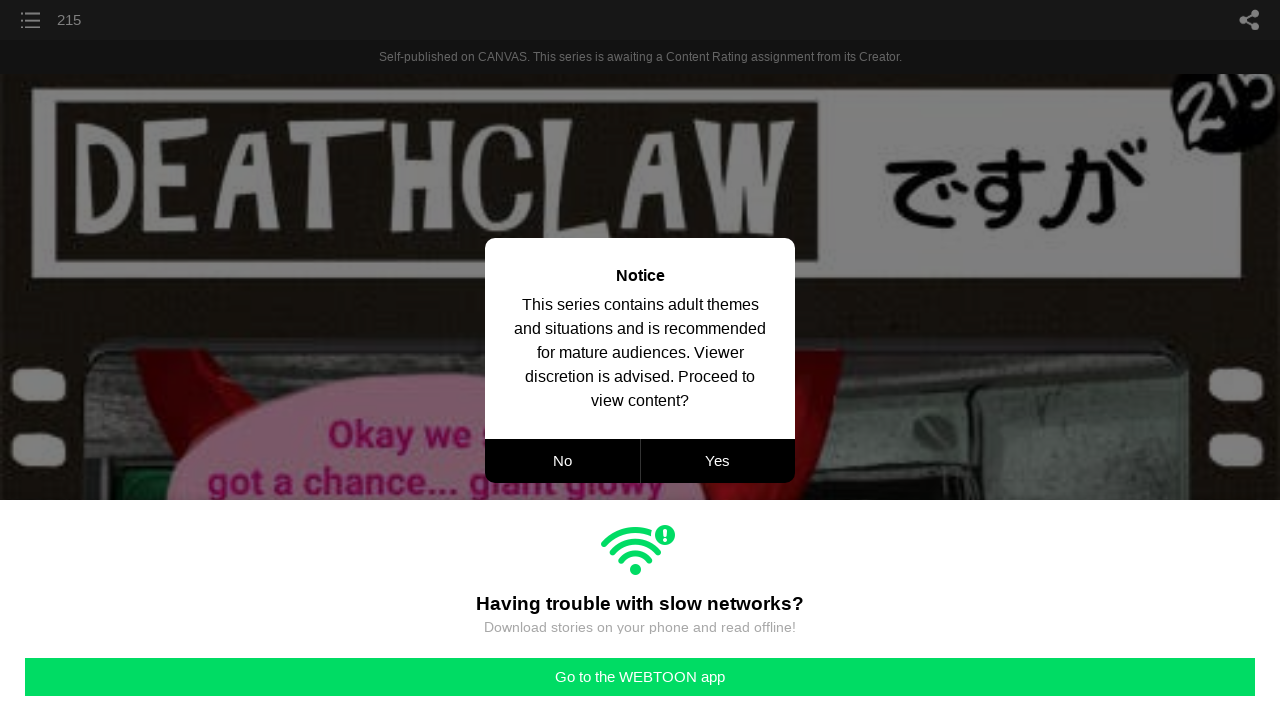

--- FILE ---
content_type: text/html;charset=UTF-8
request_url: https://m.webtoons.com/en/canvas/deathclaw-desu-ga/215/viewer?title_no=82535&episode_no=211
body_size: 56949
content:


















<!doctype html>



	
		
	
	


<html lang="en">
<head>
	
<title>215 - 211 | Deathclaw Desu Ga</title>
<meta name="keywords" content="Deathclaw Desu Ga, 211, 215, Comedy, WEBTOON" />
<meta name="description" content="215, Episode 211 of Deathclaw Desu Ga in WEBTOON. In a vault in a post apocalyptic future a little monster girl is doing the things she does; eating cram, forcing locks, and giving out hugs! 
And now you can buy sweet sweet Deathclaw Desu Ga stickers and coffee mugs at;

https://www.redbubble.com/people/Drunkfu" />
	









<meta charset="utf-8">
<meta name="viewport" content="width=device-width,initial-scale=1.0,maximum-scale=1.0,minimum-scale=1.0,user-scalable=no">
<meta name="format-detection" content="telephone=no, address=no, email=no">


<meta name="google-site-verification" content="aWoDlJnEs_nCA01e0Xr3li87GWNItONKyXouoALdo-I" />
<meta name="msvalidate.01" content="281DEF78AB3934F46D3EA7F255D3D4FF" />
<meta name='yandex-verification' content='4f4872eadf4becc0' />






<link rel="shortcut icon" href="https://webtoons-static.pstatic.net/image/favicon/iPhone_57X57_2.png?dt=2017082401" type="image/x-icon">






<link rel="icon" sizes="192x192" href="https://webtoons-static.pstatic.net/image/favicon/android_192x192.png?dt=2017082401">








	<link rel="stylesheet" type="text/css" href="/static/bundle/w-67d95ad9de9f5995cb41.css">























<script>
	window.__headerState__ = {
		phase: 'release',
		domain: 'm.webtoons.com',
		gaTrackingId: 'UA-57082184-1',
		ga4TrackingId: 'G-ZTE4EZ7DVX',
		contentLanguage: 'ENGLISH',
		contentLanguageCode: 'en',
		browserType: 'CHROME',
		serviceZone: 'GLOBAL',
		gak_SerName : 'gak.webtoons.com',
		gakPlatformName: "WEB_MOBILE",
		gaPageName : "",
		googleAdsState : {
			gadWebtoonReadEvent : "",
			title : "Deathclaw Desu Ga",
			titleNo : "82535",
			episodeNo : "211",
			gadConversion : {
				"th": [{
					// GAD 태국 광고 계정 1
					conversionId: "AW-761239969", // AW-CONVERSION_ID : Google Ads 계정에 고유한 전환 ID
					conversionLabel: "yhf1CLXkr-0CEKGz_uoC" // AW-CONVERSION_LABEL : 각 전환 액션에 고유하게 부여되는 전환 라벨
				}, {
					// GAD 태국 광고 계정 2
					conversionId: "AW-758804776",
					conversionLabel: "GzVDCNuRsO0CEKji6ekC"
				}]
				// 언어가 추가되면 배열로 넣음
			}
		},
		afPbaKey: "fe890007-9461-4b38-a417-7611db3b631e",
		afWebKey: "c2d18deb-9c2e-4235-ae65-ff03ab88f5ce"
	};
</script>




	
	
		<script src="/static/bundle/decorators/cmp-18283a11856ea93436a0.js"></script>
		<script src="/static/bundle/decorators/header-0482b17c4a0c48ff7ee4.js"></script>
	


<script>
var lcs_SerName = window.lcs_SerName = 'lcs.loginfra.com';
var gak_SerName = window.gak_SerName = 'gak.webtoons.com';
</script>

	<meta name="viewport" content="width=device-width,initial-scale=1.0,maximum-scale=2.0,minimum-scale=1.0,user-scalable=yes">
	<meta property="og:title" content="Deathclaw Desu Ga - 215"/>
	<meta property="og:type" content="com-linewebtoon:episode"/>
	
		<meta property="og:url" content="https://www.webtoons.com/en/canvas/deathclaw-desu-ga/215/viewer?title_no=82535&episode_no=211"/>
	
	
	<meta property="og:site_name" content="www.webtoons.com"/>
	<meta property="og:image" content="https://swebtoon-phinf.pstatic.net/20210514_173/1620990455944yMx3x_JPEG/67970d73-47c1-4074-82d7-38a179e5a8b0.jpg"/>
	<meta property="og:description" content="In a vault in a post apocalyptic future a little monster girl is doing the things she does; eating cram, forcing locks, and giving out hugs! 
And now you can buy sweet sweet Deathclaw Desu Ga stickers and coffee mugs at;

https://www.redbubble.com/people/Drunkfu"/>
	<meta property="com-linewebtoon:episode:author" content="Drunkfu"/>

	<meta name="twitter:card" content="summary"/>
	<meta name="twitter:site" content="@LINEWebtoon"/>
	<meta name="twitter:image" content="https://swebtoon-phinf.pstatic.net/20210514_173/1620990455944yMx3x_JPEG/67970d73-47c1-4074-82d7-38a179e5a8b0.jpg"/>
	<meta name="twitter:description" content="In a vault in a post apocalyptic future a little monster girl is doing the things she does; eating cram, forcing locks, and giving out hugs! 
And now you can buy sweet sweet Deathclaw Desu Ga stickers and coffee mugs at;

https://www.redbubble.com/people/Drunkfu"/>
	<meta property="al:android:url" content="linewebtoon://viewer/challenge?titleNo=82535&episodeNo=211"/>
	<meta property="al:android:package" content="com.naver.linewebtoon"/>
	<meta property="al:android:app_name" content="LINE WEBTOON"/>
	<meta name="twitter:app:name:googleplay" content="LINE WEBTOON"/>
	<meta name="twitter:app:id:googleplay" content="com.naver.linewebtoon"/>
	<meta name="twitter:app:url:googleplay" content="linewebtoon://viewer/challenge?titleNo=82535&episodeNo=211"/>
	<meta property="al:ios:url" content="linewebtoon://viewer/challenge?titleNo=82535&episodeNo=211"/>
	<meta property="al:ios:app_store_id" content="894546091"/>
	<meta property="al:ios:app_name" content="LINE WEBTOON"/>
	<meta name="twitter:app:name:iphone" content="LINE WEBTOON"/>
	<meta name="twitter:app:id:iphone" content="894546091"/>
	<meta name="twitter:app:url:iphone" content="linewebtoon://viewer/challenge?titleNo=82535&episodeNo=211"/>
	<meta name="twitter:app:name:ipad" content="LINE WEBTOON"/>
	<meta name="twitter:app:id:ipad" content="894546091"/>
	<meta name="twitter:app:url:ipad" content="linewebtoon://viewer/challenge?titleNo=82535&episodeNo=211"/>
	<meta name="robots" content="noimageindex, noarchive "/>
	<link rel="canonical" href="https://www.webtoons.com/en/comedy//215/viewer?title_no=82535&episode_no=211"/>
	<link rel="stylesheet" type="text/css" href="https://ssl.pstatic.net/static/wcc/gw/prod-1.0/index.css">
	
</head>

	
		
	
	


<body class="en ">
<div class="wrap" id="wrap">
	<div class="u_skip"><a href="#ct">skip to content</a></div>
	<!-- header -->
	<header role="banner" id="header" class="sub_header  _toolbar">
		<!-- title -->
		<h1 class="h1_viewer sub_title"><a href="#" class="link _goTop">215</a></h1>
		<!-- //title -->
		<a href="https://m.webtoons.com/en/canvas/deathclaw-desu-ga/list?title_no=82535" class="btn_list v2"><span class="blind">list</span></a>
		<a href="#" id="shareLayerPopBtn" class="btn_share" onclick="return false;"><span class="blind">share</span></a>
		
		
			
				
				
				
				
					<p class="age_text">
						<span class="canvas_text">Self-published on CANVAS.</span>
						This series is awaiting a Content Rating assignment from its Creator.
					</p>
				
				
				
				
				
				
			
			
		
		
	</header>
	<!-- //header -->
	<hr>

	<!-- ct -->
	<div id="ct" role="main">
		<div id="loadingDiv" class="valign_box loading" style="height:3000px">
			<div class="col">
				<div id="loadingDivInner" class="inner" style="display:none">
					<p class="loading_bar"><span style="height:0%" id="loadingBarSpan"></span></p>
					<p class="dsc" id="loadingCaption" style="display:none"><span>Tip!</span> Download our WEBTOON app<br> to view series offline!</p>
				</div>
			</div>
		</div>
		
			
				<div class="viewer_img" id="_viewer"></div>
			
			
			
		

		

		
		<div class="viewer_cta_next" id="_webToAppCTA" style="display:none">
			<p class="info">You've reached the preview limit</p>
			<div class="episode_wrap">
				<div class="img_area">
					<img src="https://webtoon-phinf.pstatic.net/20180119_202/151637281968602yYa_JPEG/5027a387-2125-4175-b1ba-efda838e1638.jpg?type=f160_151" width="100%" alt="thumbnail">
				</div>
				<span class="text">215</span>
			</div>
			<a href="#" id="_clickToApp" class="link_download">Access free full episodes on the app</a>
			<a href="#" class="link_faq _webtoapp_faq">Why should I read on the WEBTOON app?</a>
		</div>

		
		
			
				
					
					<div class="viewer_ad_area _mwViewerCanvasAdArea type_empty">
						
						<strong class="ad_title mwViewerCanvasAdTitle" style="display: none">Advertisement</strong>
						<div class="ad_img_box _viewerAdWrapper1" id="mwViewerCanvasAdWapper"></div>
					</div>
				
				
			
		
		

		<div class="viewer_cont_wrap _readComplete">
			

			
				
					<a href="#" id="creatorNoteArea"
					   class="creator_note "
					   data-profile-url="p4x23"
					   data-author-count="1">
						<h2 class="title">Creator</h2>
						<div class="author_area">
							<div class="profile">
								
									
									<span class="no_image"></span>
								
							</div>

							<span class="author">
								
									
									
										
											<span class="link"><span class="author_name">Drunkfu</span></span>
										
										
									
								
							</span>
						</div>
						<p class="author_text">Looking back I liked the layout of this one, nice build up and then the punch line has a white box and stands out super well with that text over the doorway.</p>
					</a>
				
				
			

			
			<div class="viewer_sns_area _viewer_sns_area">
				
				<div class="sns_group" id="_shareArea">
					
						
						
							<a href="#" class="_viewerSnsBtn btn_sns line btn_line" data-sns="LINE" onclick="return false;">LINE</a>
							<a href="#" class="_viewerSnsBtn btn_sns facebook btn_facebook" data-sns="FACEBOOK" onclick="return false;">Facebook</a>
							<a href="#" class="_viewerSnsBtn btn_sns twitter btn_twitter" data-sns="TWITTER" onclick="return false;">X</a>
							
								<a href="#" class="_viewerSnsBtn btn_sns tumblr btn_tumblr" data-sns="TUMBLR" onclick="return false;">Tumblr</a>
								<a href="#" class="_viewerSnsBtn btn_sns reddit btn_reddit" data-sns="REDDIT" onclick="return false;">Reddit</a>
							
						
					
				</div>
				<p class="fav_area"><a href="#" class="btn_favorites" data-page-source="ViewerEnd" onclick="return false;">Subscribe</a></p>
			</div>

			
				<div class="report_area" id="_reportArea">
					<a href="#" class="btn_report _btnReport">Report</a>
				</div>
			

			
			
				<div class="viewer_patron">
					<p class="txt1">Enjoying the series? Support the creator by becoming a patron.</p>
					<span class="ico_loading" id="patreonLoading"></span>
					<p class="txt2" id="patreonInfoArea" style="display:none">
						<span class="ico_patron3"></span><span id="patronCount"></span><em class="bar">|</em>
						<span class="ico_patron4"></span><span id="patronPledge"></span>
					</p>
					<p class="txt2" id="patreonErrorArea" style="display:none">
						<span style="color:#808285;">Failed to load data, Please try again later.</span>
					</p>
					<a href="https://www.patreon.com/bePatron?utm_source=webtoons&utm_medium=link&utm_campaign=cutecomics&u=660674&redirect_uri=http%3A%2F%2Fm.webtoons.com%2Fchallenge%2FpatreonCallback" class="btn_become_patron" target="_blank">Become a Patron</a>
				</div>
			

			
			<div class="viewer_also_like _viewer_also_like"  style="display:none">
				<h3>You may also like</h3>
				<ul class="lst_type7">
					
				</ul>
			</div>
			

			<!-- comment 영역 -->
			<div class="viewer_best_comment _viewerBestComment" id="viewerBestComment" style="display:none">
				<a href="https://m.webtoons.com/en/canvas/deathclaw-desu-ga/215/comment?title_no=82535&episode_no=211"
				   class="viewer_best_comment_tit">Top Comments</a>
				<div id="comment_module"></div>
			</div>

			<div class="downapp_area2 viewer">
				
					
					
						<span>Wanna access your favorite comics offline?</span>
						<a class="_episode_footer_app_download lk_appdown">Download</a>
					
				
			</div>
			<a href="#" class="viewer_top _goTop">TOP</a>

			<div class="viewer_footer _toolbar">
				<div class="viewer_sequence" id="toolbarEpisodeListArea" style="display: none;">
					<div class="scroll_list">
						<ul id="sequence_scroll" class="sequence_list">
							
								
								
								<li >
									<a href="https://m.webtoons.com/en/canvas/deathclaw-desu-ga/intro/viewer?title_no=82535&episode_no=1">
										
											<span class="num">#1</span>
										
										
											
												<img class="_thumbnailCheckVisible" src="https://webtoons-static.pstatic.net/image/bg_transparency.png" data-src="https://webtoon-phinf.pstatic.net/20170516_79/1494944126454jp7AS_JPEG/d9a6140b-a0d5-40a5-9a7f-75d959e1b3cc.jpg?type=f160_151" alt="Intro" width="100%"
													 height="100%"/>
											
											
										
									</a>
								</li>
							
								
								
								<li >
									<a href="https://m.webtoons.com/en/canvas/deathclaw-desu-ga/afraid-of-the-dark/viewer?title_no=82535&episode_no=2">
										
											<span class="num">#2</span>
										
										
											
												<img class="_thumbnailCheckVisible" src="https://webtoons-static.pstatic.net/image/bg_transparency.png" data-src="https://webtoon-phinf.pstatic.net/20170517_108/1495029246919gigP1_JPEG/0f2e0ea2-af60-4601-b891-b080e0ecd928.jpg?type=f160_151" alt="Afraid of the Dark" width="100%"
													 height="100%"/>
											
											
										
									</a>
								</li>
							
								
								
								<li >
									<a href="https://m.webtoons.com/en/canvas/deathclaw-desu-ga/cram-/viewer?title_no=82535&episode_no=3">
										
											<span class="num">#3</span>
										
										
											
												<img class="_thumbnailCheckVisible" src="https://webtoons-static.pstatic.net/image/bg_transparency.png" data-src="https://webtoon-phinf.pstatic.net/20170518_32/1495117402216vvzjB_JPEG/1e02be76-3f77-4252-a7f3-083e87efb061.jpg?type=f160_151" alt="Cram! " width="100%"
													 height="100%"/>
											
											
										
									</a>
								</li>
							
								
								
								<li >
									<a href="https://m.webtoons.com/en/canvas/deathclaw-desu-ga/shlooorrppppshlorp/viewer?title_no=82535&episode_no=4">
										
											<span class="num">#4</span>
										
										
											
												<img class="_thumbnailCheckVisible" src="https://webtoons-static.pstatic.net/image/bg_transparency.png" data-src="https://webtoon-phinf.pstatic.net/20170519_50/1495203736925b0CgJ_JPEG/840eabaa-a380-4606-a999-7360e88d3643.jpg?type=f160_151" alt="SHLOOORRPPPPSHLORP" width="100%"
													 height="100%"/>
											
											
										
									</a>
								</li>
							
								
								
								<li >
									<a href="https://m.webtoons.com/en/canvas/deathclaw-desu-ga/lockpicking/viewer?title_no=82535&episode_no=5">
										
											<span class="num">#5</span>
										
										
											
												<img class="_thumbnailCheckVisible" src="https://webtoons-static.pstatic.net/image/bg_transparency.png" data-src="https://webtoon-phinf.pstatic.net/20170521_156/1495302852706dYsI9_JPEG/284764fe-37a7-4255-abef-07ef65ef5c74.jpg?type=f160_151" alt="Lockpicking" width="100%"
													 height="100%"/>
											
											
										
									</a>
								</li>
							
								
								
								<li >
									<a href="https://m.webtoons.com/en/canvas/deathclaw-desu-ga/crunch/viewer?title_no=82535&episode_no=6">
										
											<span class="num">#6</span>
										
										
											
												<img class="_thumbnailCheckVisible" src="https://webtoons-static.pstatic.net/image/bg_transparency.png" data-src="https://webtoon-phinf.pstatic.net/20170522_206/1495380306534nqYj8_JPEG/8ffeae33-74c4-4b54-a82f-9707e8399a94.jpg?type=f160_151" alt="CRUNCH" width="100%"
													 height="100%"/>
											
											
										
									</a>
								</li>
							
								
								
								<li >
									<a href="https://m.webtoons.com/en/canvas/deathclaw-desu-ga/puppy/viewer?title_no=82535&episode_no=7">
										
											<span class="num">#7</span>
										
										
											
												<img class="_thumbnailCheckVisible" src="https://webtoons-static.pstatic.net/image/bg_transparency.png" data-src="https://webtoon-phinf.pstatic.net/20170522_256/1495461033269aXJpv_JPEG/5d973bd4-622f-46e5-b5a4-807f06183834.jpg?type=f160_151" alt="Puppy" width="100%"
													 height="100%"/>
											
											
										
									</a>
								</li>
							
								
								
								<li >
									<a href="https://m.webtoons.com/en/canvas/deathclaw-desu-ga/knock-knock/viewer?title_no=82535&episode_no=8">
										
											<span class="num">#8</span>
										
										
											
												<img class="_thumbnailCheckVisible" src="https://webtoons-static.pstatic.net/image/bg_transparency.png" data-src="https://webtoon-phinf.pstatic.net/20170523_49/1495547236859z6a51_JPEG/132abaf2-0e87-4ce6-bc9f-b1a8a2742016.jpg?type=f160_151" alt="Knock knock" width="100%"
													 height="100%"/>
											
											
										
									</a>
								</li>
							
								
								
								<li >
									<a href="https://m.webtoons.com/en/canvas/deathclaw-desu-ga/i-said-knock-knock/viewer?title_no=82535&episode_no=9">
										
											<span class="num">#9</span>
										
										
											
												<img class="_thumbnailCheckVisible" src="https://webtoons-static.pstatic.net/image/bg_transparency.png" data-src="https://webtoon-phinf.pstatic.net/20170524_15/1495634153119o3p0p_JPEG/5a86347b-0ee0-4874-a0cb-320620cde46c.jpg?type=f160_151" alt="I SAID KNOCK KNOCK" width="100%"
													 height="100%"/>
											
											
										
									</a>
								</li>
							
								
								
								<li >
									<a href="https://m.webtoons.com/en/canvas/deathclaw-desu-ga/waaarr-eee-yaaaars/viewer?title_no=82535&episode_no=10">
										
											<span class="num">#10</span>
										
										
											
												<img class="_thumbnailCheckVisible" src="https://webtoons-static.pstatic.net/image/bg_transparency.png" data-src="https://webtoon-phinf.pstatic.net/20170526_122/1495732414449HzqIU_JPEG/93c8bda1-1fe1-4dab-8bfc-757299a4a733.jpg?type=f160_151" alt="Waaarr-eee-yaaaars" width="100%"
													 height="100%"/>
											
											
										
									</a>
								</li>
							
								
								
								<li >
									<a href="https://m.webtoons.com/en/canvas/deathclaw-desu-ga/squeeeeeeeeeeee-dont-kill-me/viewer?title_no=82535&episode_no=11">
										
											<span class="num">#11</span>
										
										
											
												<img class="_thumbnailCheckVisible" src="https://webtoons-static.pstatic.net/image/bg_transparency.png" data-src="https://webtoon-phinf.pstatic.net/20170527_121/1495810885589NhXJj_JPEG/5121579c-2192-4f46-8c75-1614917164e7.jpg?type=f160_151" alt="Squeeeeeeeeeeee dont kill me!" width="100%"
													 height="100%"/>
											
											
										
									</a>
								</li>
							
								
								
								<li >
									<a href="https://m.webtoons.com/en/canvas/deathclaw-desu-ga/_/viewer?title_no=82535&episode_no=12">
										
											<span class="num">#12</span>
										
										
											
												<img class="_thumbnailCheckVisible" src="https://webtoons-static.pstatic.net/image/bg_transparency.png" data-src="https://webtoon-phinf.pstatic.net/20170528_149/1495899603004j2YcH_JPEG/471b7a30-990a-41b4-adb6-1a6dcd368c4e.jpg?type=f160_151" alt="..." width="100%"
													 height="100%"/>
											
											
										
									</a>
								</li>
							
								
								
								<li >
									<a href="https://m.webtoons.com/en/canvas/deathclaw-desu-ga/smash/viewer?title_no=82535&episode_no=13">
										
											<span class="num">#13</span>
										
										
											
												<img class="_thumbnailCheckVisible" src="https://webtoons-static.pstatic.net/image/bg_transparency.png" data-src="https://webtoon-phinf.pstatic.net/20170529_238/1495984776068S2p1N_JPEG/bd8e7ffb-f20f-470b-9851-1787b56d3fb5.jpg?type=f160_151" alt="SMASH!" width="100%"
													 height="100%"/>
											
											
										
									</a>
								</li>
							
								
								
								<li >
									<a href="https://m.webtoons.com/en/canvas/deathclaw-desu-ga/and-now-dear-listeners-cosplay/viewer?title_no=82535&episode_no=14">
										
											<span class="num">#14</span>
										
										
											
												<img class="_thumbnailCheckVisible" src="https://webtoons-static.pstatic.net/image/bg_transparency.png" data-src="https://webtoon-phinf.pstatic.net/20170530_278/1496072844433pasip_JPEG/adeea090-821a-40d8-8fa4-8f6e4defff2e.jpg?type=f160_151" alt="And now dear listeners, COSPLAY" width="100%"
													 height="100%"/>
											
											
										
									</a>
								</li>
							
								
								
								<li >
									<a href="https://m.webtoons.com/en/canvas/deathclaw-desu-ga/crush-slurp/viewer?title_no=82535&episode_no=15">
										
											<span class="num">#15</span>
										
										
											
												<img class="_thumbnailCheckVisible" src="https://webtoons-static.pstatic.net/image/bg_transparency.png" data-src="https://webtoon-phinf.pstatic.net/20170531_236/1496157641319EPami_JPEG/8750fbe3-fcd1-4357-ab0c-22e4daa52a4e.jpg?type=f160_151" alt="CRUSH SLURP!" width="100%"
													 height="100%"/>
											
											
										
									</a>
								</li>
							
								
								
								<li >
									<a href="https://m.webtoons.com/en/canvas/deathclaw-desu-ga/vault-technologies/viewer?title_no=82535&episode_no=16">
										
											<span class="num">#16</span>
										
										
											
												<img class="_thumbnailCheckVisible" src="https://webtoons-static.pstatic.net/image/bg_transparency.png" data-src="https://webtoon-phinf.pstatic.net/20170601_22/1496250949355kN4qX_JPEG/0a9931b0-59d9-4621-b0ed-ce2262cdd35b.jpg?type=f160_151" alt="Vault Technologies" width="100%"
													 height="100%"/>
											
											
										
									</a>
								</li>
							
								
								
								<li >
									<a href="https://m.webtoons.com/en/canvas/deathclaw-desu-ga/eagle-cry-of-science-kakaaaawwww/viewer?title_no=82535&episode_no=17">
										
											<span class="num">#17</span>
										
										
											
												<img class="_thumbnailCheckVisible" src="https://webtoons-static.pstatic.net/image/bg_transparency.png" data-src="https://webtoon-phinf.pstatic.net/20170601_95/1496326228941XjBfP_JPEG/8a6a8790-7d71-4992-9a7e-b01b7623d9a6.jpg?type=f160_151" alt="EAGLE CRY OF SCIENCE KAKAAAAWWWW" width="100%"
													 height="100%"/>
											
											
										
									</a>
								</li>
							
								
								
								<li >
									<a href="https://m.webtoons.com/en/canvas/deathclaw-desu-ga/comic-18-and-19/viewer?title_no=82535&episode_no=18">
										
											<span class="num">#18</span>
										
										
											
												<img class="_thumbnailCheckVisible" src="https://webtoons-static.pstatic.net/image/bg_transparency.png" data-src="https://webtoon-phinf.pstatic.net/20170603_16/1496421828678k2dQj_JPEG/1855ed9a-e3c4-4a20-b523-22dfcbaff8f2.jpg?type=f160_151" alt="Comic #18 and 19!" width="100%"
													 height="100%"/>
											
											
										
									</a>
								</li>
							
								
								
								<li >
									<a href="https://m.webtoons.com/en/canvas/deathclaw-desu-ga/20/viewer?title_no=82535&episode_no=19">
										
											<span class="num">#19</span>
										
										
											
												<img class="_thumbnailCheckVisible" src="https://webtoons-static.pstatic.net/image/bg_transparency.png" data-src="https://webtoon-phinf.pstatic.net/20170604_283/1496502669087SabGA_JPEG/42f0484a-c880-41ee-b340-e4b762ffa8df.jpg?type=f160_151" alt="#20!" width="100%"
													 height="100%"/>
											
											
										
									</a>
								</li>
							
								
								
								<li >
									<a href="https://m.webtoons.com/en/canvas/deathclaw-desu-ga/21-22/viewer?title_no=82535&episode_no=20">
										
											<span class="num">#20</span>
										
										
											
												<img class="_thumbnailCheckVisible" src="https://webtoons-static.pstatic.net/image/bg_transparency.png" data-src="https://webtoon-phinf.pstatic.net/20170605_275/1496595424285zfMKY_JPEG/c4acef5d-4af5-47dd-9665-e8707dc1086b.jpg?type=f160_151" alt="21 &amp;amp; 22" width="100%"
													 height="100%"/>
											
											
										
									</a>
								</li>
							
								
								
								<li >
									<a href="https://m.webtoons.com/en/canvas/deathclaw-desu-ga/2324/viewer?title_no=82535&episode_no=21">
										
											<span class="num">#21</span>
										
										
											
												<img class="_thumbnailCheckVisible" src="https://webtoons-static.pstatic.net/image/bg_transparency.png" data-src="https://webtoon-phinf.pstatic.net/20170606_186/1496679625907YeXe8_JPEG/f400b459-e206-4dfd-8f12-1a38322b8f45.jpg?type=f160_151" alt="23&amp;amp;24!" width="100%"
													 height="100%"/>
											
											
										
									</a>
								</li>
							
								
								
								<li >
									<a href="https://m.webtoons.com/en/canvas/deathclaw-desu-ga/angry-german-words/viewer?title_no=82535&episode_no=22">
										
											<span class="num">#22</span>
										
										
											
												<img class="_thumbnailCheckVisible" src="https://webtoons-static.pstatic.net/image/bg_transparency.png" data-src="https://webtoon-phinf.pstatic.net/20170606_71/1496755782107NLjo2_JPEG/96aff839-b850-4aa0-bae9-ab0b1342bfd7.jpg?type=f160_151" alt="Angry german words!" width="100%"
													 height="100%"/>
											
											
										
									</a>
								</li>
							
								
								
								<li >
									<a href="https://m.webtoons.com/en/canvas/deathclaw-desu-ga/26/viewer?title_no=82535&episode_no=23">
										
											<span class="num">#23</span>
										
										
											
												<img class="_thumbnailCheckVisible" src="https://webtoons-static.pstatic.net/image/bg_transparency.png" data-src="https://webtoon-phinf.pstatic.net/20170608_151/149685298965843flX_JPEG/2e254110-83ae-41a9-8adb-19b4fc787123.jpg?type=f160_151" alt="26!" width="100%"
													 height="100%"/>
											
											
										
									</a>
								</li>
							
								
								
								<li >
									<a href="https://m.webtoons.com/en/canvas/deathclaw-desu-ga/27/viewer?title_no=82535&episode_no=24">
										
											<span class="num">#24</span>
										
										
											
												<img class="_thumbnailCheckVisible" src="https://webtoons-static.pstatic.net/image/bg_transparency.png" data-src="https://webtoon-phinf.pstatic.net/20170609_53/1496946458237XOtYI_JPEG/6fc0fab3-99a7-4a1e-b091-062458c9f036.jpg?type=f160_151" alt="27!" width="100%"
													 height="100%"/>
											
											
										
									</a>
								</li>
							
								
								
								<li >
									<a href="https://m.webtoons.com/en/canvas/deathclaw-desu-ga/28-and-qa-1/viewer?title_no=82535&episode_no=25">
										
											<span class="num">#25</span>
										
										
											
												<img class="_thumbnailCheckVisible" src="https://webtoons-static.pstatic.net/image/bg_transparency.png" data-src="https://webtoon-phinf.pstatic.net/20170609_189/1497016673096gWiHF_JPEG/4e190bcc-5296-4bf6-b7c2-79b042b1ee54.jpg?type=f160_151" alt="28! and Q&amp;amp;A #1" width="100%"
													 height="100%"/>
											
											
										
									</a>
								</li>
							
								
								
								<li >
									<a href="https://m.webtoons.com/en/canvas/deathclaw-desu-ga/29-30/viewer?title_no=82535&episode_no=26">
										
											<span class="num">#26</span>
										
										
											
												<img class="_thumbnailCheckVisible" src="https://webtoons-static.pstatic.net/image/bg_transparency.png" data-src="https://webtoon-phinf.pstatic.net/20170611_96/1497112620251MHYDD_JPEG/6f7d025e-e063-404d-872c-ee1f56ba3503.jpg?type=f160_151" alt="29 &amp;amp; 30!" width="100%"
													 height="100%"/>
											
											
										
									</a>
								</li>
							
								
								
								<li >
									<a href="https://m.webtoons.com/en/canvas/deathclaw-desu-ga/31/viewer?title_no=82535&episode_no=27">
										
											<span class="num">#27</span>
										
										
											
												<img class="_thumbnailCheckVisible" src="https://webtoons-static.pstatic.net/image/bg_transparency.png" data-src="https://webtoon-phinf.pstatic.net/20170612_187/14971939444069I2J3_JPEG/0b62cb1a-0c07-4455-9dc5-a6deba566746.jpg?type=f160_151" alt="31!" width="100%"
													 height="100%"/>
											
											
										
									</a>
								</li>
							
								
								
								<li >
									<a href="https://m.webtoons.com/en/canvas/deathclaw-desu-ga/32/viewer?title_no=82535&episode_no=28">
										
											<span class="num">#28</span>
										
										
											
												<img class="_thumbnailCheckVisible" src="https://webtoons-static.pstatic.net/image/bg_transparency.png" data-src="https://webtoon-phinf.pstatic.net/20170613_33/1497298483081phcaw_JPEG/532d547b-6446-421a-81da-bd4333f01d64.jpg?type=f160_151" alt="32!" width="100%"
													 height="100%"/>
											
											
										
									</a>
								</li>
							
								
								
								<li >
									<a href="https://m.webtoons.com/en/canvas/deathclaw-desu-ga/33/viewer?title_no=82535&episode_no=29">
										
											<span class="num">#29</span>
										
										
											
												<img class="_thumbnailCheckVisible" src="https://webtoons-static.pstatic.net/image/bg_transparency.png" data-src="https://webtoon-phinf.pstatic.net/20170614_82/1497372143650CzgQG_JPEG/558fc76c-72f2-4ef7-81c8-e6858ff2bac6.jpg?type=f160_151" alt="33!" width="100%"
													 height="100%"/>
											
											
										
									</a>
								</li>
							
								
								
								<li >
									<a href="https://m.webtoons.com/en/canvas/deathclaw-desu-ga/34/viewer?title_no=82535&episode_no=30">
										
											<span class="num">#30</span>
										
										
											
												<img class="_thumbnailCheckVisible" src="https://webtoons-static.pstatic.net/image/bg_transparency.png" data-src="https://webtoon-phinf.pstatic.net/20170614_160/1497450486951QN9Tf_JPEG/1a9248e8-9000-49ea-8a19-8761140bcb5a.jpg?type=f160_151" alt="34!" width="100%"
													 height="100%"/>
											
											
										
									</a>
								</li>
							
								
								
								<li >
									<a href="https://m.webtoons.com/en/canvas/deathclaw-desu-ga/35/viewer?title_no=82535&episode_no=31">
										
											<span class="num">#31</span>
										
										
											
												<img class="_thumbnailCheckVisible" src="https://webtoons-static.pstatic.net/image/bg_transparency.png" data-src="https://webtoon-phinf.pstatic.net/20170615_112/1497537952769rcsQd_JPEG/31f65a7a-a6ae-4bb0-bb59-eb307548fb5e.jpg?type=f160_151" alt="35!" width="100%"
													 height="100%"/>
											
											
										
									</a>
								</li>
							
								
								
								<li >
									<a href="https://m.webtoons.com/en/canvas/deathclaw-desu-ga/36-and-37/viewer?title_no=82535&episode_no=32">
										
											<span class="num">#32</span>
										
										
											
												<img class="_thumbnailCheckVisible" src="https://webtoons-static.pstatic.net/image/bg_transparency.png" data-src="https://webtoon-phinf.pstatic.net/20170616_122/1497621222735yXYUc_JPEG/e749524e-1c3d-47a1-b003-18e04e52f700.jpg?type=f160_151" alt="36 and 37!" width="100%"
													 height="100%"/>
											
											
										
									</a>
								</li>
							
								
								
								<li >
									<a href="https://m.webtoons.com/en/canvas/deathclaw-desu-ga/38/viewer?title_no=82535&episode_no=33">
										
											<span class="num">#33</span>
										
										
											
												<img class="_thumbnailCheckVisible" src="https://webtoons-static.pstatic.net/image/bg_transparency.png" data-src="https://webtoon-phinf.pstatic.net/20170618_45/1497719476931YYfKH_JPEG/0a62dec8-d859-4905-bc8b-4a3039cdf4d7.jpg?type=f160_151" alt="38!" width="100%"
													 height="100%"/>
											
											
										
									</a>
								</li>
							
								
								
								<li >
									<a href="https://m.webtoons.com/en/canvas/deathclaw-desu-ga/39-and-40/viewer?title_no=82535&episode_no=34">
										
											<span class="num">#34</span>
										
										
											
												<img class="_thumbnailCheckVisible" src="https://webtoons-static.pstatic.net/image/bg_transparency.png" data-src="https://webtoon-phinf.pstatic.net/20170620_32/1497896754394mb20I_JPEG/47ba210f-bcdc-4cde-bc76-44065784d538.jpg?type=f160_151" alt="39 and 40!" width="100%"
													 height="100%"/>
											
											
										
									</a>
								</li>
							
								
								
								<li >
									<a href="https://m.webtoons.com/en/canvas/deathclaw-desu-ga/41/viewer?title_no=82535&episode_no=35">
										
											<span class="num">#35</span>
										
										
											
												<img class="_thumbnailCheckVisible" src="https://webtoons-static.pstatic.net/image/bg_transparency.png" data-src="https://webtoon-phinf.pstatic.net/20170620_294/1497969101907sUtVm_JPEG/0c9cc550-c04b-416f-a732-6cbe973aff11.jpg?type=f160_151" alt="41!" width="100%"
													 height="100%"/>
											
											
										
									</a>
								</li>
							
								
								
								<li >
									<a href="https://m.webtoons.com/en/canvas/deathclaw-desu-ga/42-qna/viewer?title_no=82535&episode_no=36">
										
											<span class="num">#36</span>
										
										
											
												<img class="_thumbnailCheckVisible" src="https://webtoons-static.pstatic.net/image/bg_transparency.png" data-src="https://webtoon-phinf.pstatic.net/20170621_116/1498053863632X6R1o_JPEG/677e6f93-b5e7-4609-aa05-ea3dfd2a66ec.jpg?type=f160_151" alt="42 &amp;amp; QnA!" width="100%"
													 height="100%"/>
											
											
										
									</a>
								</li>
							
								
								
								<li >
									<a href="https://m.webtoons.com/en/canvas/deathclaw-desu-ga/43/viewer?title_no=82535&episode_no=37">
										
											<span class="num">#37</span>
										
										
											
												<img class="_thumbnailCheckVisible" src="https://webtoons-static.pstatic.net/image/bg_transparency.png" data-src="https://webtoon-phinf.pstatic.net/20170623_259/1498145768349eAzrx_JPEG/7fc68a07-20ec-40d4-b0b7-8f7497c9f8a7.jpg?type=f160_151" alt="43!" width="100%"
													 height="100%"/>
											
											
										
									</a>
								</li>
							
								
								
								<li >
									<a href="https://m.webtoons.com/en/canvas/deathclaw-desu-ga/44-and-45/viewer?title_no=82535&episode_no=38">
										
											<span class="num">#38</span>
										
										
											
												<img class="_thumbnailCheckVisible" src="https://webtoons-static.pstatic.net/image/bg_transparency.png" data-src="https://webtoon-phinf.pstatic.net/20170624_22/1498233565391X5GI1_JPEG/3cdc4854-f4c3-48f4-813f-3ae7570e9e3c.jpg?type=f160_151" alt="44 and 45!" width="100%"
													 height="100%"/>
											
											
										
									</a>
								</li>
							
								
								
								<li >
									<a href="https://m.webtoons.com/en/canvas/deathclaw-desu-ga/46-and-47/viewer?title_no=82535&episode_no=39">
										
											<span class="num">#39</span>
										
										
											
												<img class="_thumbnailCheckVisible" src="https://webtoons-static.pstatic.net/image/bg_transparency.png" data-src="https://webtoon-phinf.pstatic.net/20170625_152/1498316778410i04TI_JPEG/53a28cc2-e777-435e-94df-d22c5c41af9d.jpg?type=f160_151" alt="46 and 47!" width="100%"
													 height="100%"/>
											
											
										
									</a>
								</li>
							
								
								
								<li >
									<a href="https://m.webtoons.com/en/canvas/deathclaw-desu-ga/48/viewer?title_no=82535&episode_no=40">
										
											<span class="num">#40</span>
										
										
											
												<img class="_thumbnailCheckVisible" src="https://webtoons-static.pstatic.net/image/bg_transparency.png" data-src="https://webtoon-phinf.pstatic.net/20170626_24/1498404392226Hv2V8_JPEG/ea7e4aa3-f2ed-4c03-aa9e-77b7fd3cf228.jpg?type=f160_151" alt="48!" width="100%"
													 height="100%"/>
											
											
										
									</a>
								</li>
							
								
								
								<li >
									<a href="https://m.webtoons.com/en/canvas/deathclaw-desu-ga/49/viewer?title_no=82535&episode_no=41">
										
											<span class="num">#41</span>
										
										
											
												<img class="_thumbnailCheckVisible" src="https://webtoons-static.pstatic.net/image/bg_transparency.png" data-src="https://webtoon-phinf.pstatic.net/20170627_249/1498492681161dUyvn_JPEG/20dd05e2-75ce-4f8c-b79e-d27339b62409.jpg?type=f160_151" alt="49!" width="100%"
													 height="100%"/>
											
											
										
									</a>
								</li>
							
								
								
								<li >
									<a href="https://m.webtoons.com/en/canvas/deathclaw-desu-ga/50/viewer?title_no=82535&episode_no=42">
										
											<span class="num">#42</span>
										
										
											
												<img class="_thumbnailCheckVisible" src="https://webtoons-static.pstatic.net/image/bg_transparency.png" data-src="https://webtoon-phinf.pstatic.net/20170627_99/14985735964474LYq2_JPEG/009de944-a79f-4b3a-a03b-1f8ac63d16ef.jpg?type=f160_151" alt="50!" width="100%"
													 height="100%"/>
											
											
										
									</a>
								</li>
							
								
								
								<li >
									<a href="https://m.webtoons.com/en/canvas/deathclaw-desu-ga/51/viewer?title_no=82535&episode_no=43">
										
											<span class="num">#43</span>
										
										
											
												<img class="_thumbnailCheckVisible" src="https://webtoons-static.pstatic.net/image/bg_transparency.png" data-src="https://webtoon-phinf.pstatic.net/20170629_234/1498672677982jA6f0_JPEG/457f70ee-5336-45ec-a247-3adc2cc821c1.jpg?type=f160_151" alt="51!" width="100%"
													 height="100%"/>
											
											
										
									</a>
								</li>
							
								
								
								<li >
									<a href="https://m.webtoons.com/en/canvas/deathclaw-desu-ga/52/viewer?title_no=82535&episode_no=44">
										
											<span class="num">#44</span>
										
										
											
												<img class="_thumbnailCheckVisible" src="https://webtoons-static.pstatic.net/image/bg_transparency.png" data-src="https://webtoon-phinf.pstatic.net/20170629_37/1498746443398ceIfO_JPEG/7a47ebe2-0e7f-422f-8972-aafc38bd59eb.jpg?type=f160_151" alt="52!" width="100%"
													 height="100%"/>
											
											
										
									</a>
								</li>
							
								
								
								<li >
									<a href="https://m.webtoons.com/en/canvas/deathclaw-desu-ga/53-and-qa-3/viewer?title_no=82535&episode_no=45">
										
											<span class="num">#45</span>
										
										
											
												<img class="_thumbnailCheckVisible" src="https://webtoons-static.pstatic.net/image/bg_transparency.png" data-src="https://webtoon-phinf.pstatic.net/20170701_19/14988358877949J3cC_JPEG/d3d55bb1-2910-46e1-a624-a20b7cae000e.jpg?type=f160_151" alt="53! and Q&amp;amp;A #3" width="100%"
													 height="100%"/>
											
											
										
									</a>
								</li>
							
								
								
								<li >
									<a href="https://m.webtoons.com/en/canvas/deathclaw-desu-ga/54-and-55/viewer?title_no=82535&episode_no=46">
										
											<span class="num">#46</span>
										
										
											
												<img class="_thumbnailCheckVisible" src="https://webtoons-static.pstatic.net/image/bg_transparency.png" data-src="https://webtoon-phinf.pstatic.net/20170702_13/14989247841957MHk1_JPEG/381f2682-fd77-42cd-b5aa-c37c7ec26dd0.jpg?type=f160_151" alt="54 and 55!" width="100%"
													 height="100%"/>
											
											
										
									</a>
								</li>
							
								
								
								<li >
									<a href="https://m.webtoons.com/en/canvas/deathclaw-desu-ga/56/viewer?title_no=82535&episode_no=47">
										
											<span class="num">#47</span>
										
										
											
												<img class="_thumbnailCheckVisible" src="https://webtoons-static.pstatic.net/image/bg_transparency.png" data-src="https://webtoon-phinf.pstatic.net/20170703_287/14990116365553rici_JPEG/67f5e8a0-323f-4853-8786-bbeb0741e6d4.jpg?type=f160_151" alt="56!" width="100%"
													 height="100%"/>
											
											
										
									</a>
								</li>
							
								
								
								<li >
									<a href="https://m.webtoons.com/en/canvas/deathclaw-desu-ga/57/viewer?title_no=82535&episode_no=48">
										
											<span class="num">#48</span>
										
										
											
												<img class="_thumbnailCheckVisible" src="https://webtoons-static.pstatic.net/image/bg_transparency.png" data-src="https://webtoon-phinf.pstatic.net/20170704_196/1499094030895xmqLU_JPEG/1df82eda-24ce-49e1-9801-78d522fa7926.jpg?type=f160_151" alt="57!" width="100%"
													 height="100%"/>
											
											
										
									</a>
								</li>
							
								
								
								<li >
									<a href="https://m.webtoons.com/en/canvas/deathclaw-desu-ga/58/viewer?title_no=82535&episode_no=49">
										
											<span class="num">#49</span>
										
										
											
												<img class="_thumbnailCheckVisible" src="https://webtoons-static.pstatic.net/image/bg_transparency.png" data-src="https://webtoon-phinf.pstatic.net/20170705_267/1499185934850VKGN9_JPEG/333501fb-691c-4a1d-bc53-430f3acb90e2.jpg?type=f160_151" alt="58!" width="100%"
													 height="100%"/>
											
											
										
									</a>
								</li>
							
								
								
								<li >
									<a href="https://m.webtoons.com/en/canvas/deathclaw-desu-ga/59/viewer?title_no=82535&episode_no=50">
										
											<span class="num">#50</span>
										
										
											
												<img class="_thumbnailCheckVisible" src="https://webtoons-static.pstatic.net/image/bg_transparency.png" data-src="https://webtoon-phinf.pstatic.net/20170705_164/1499263398910GyKYF_JPEG/e4921c51-c60d-42df-90a8-c29a0b3d9ba5.jpg?type=f160_151" alt="59!" width="100%"
													 height="100%"/>
											
											
										
									</a>
								</li>
							
								
								
								<li >
									<a href="https://m.webtoons.com/en/canvas/deathclaw-desu-ga/60/viewer?title_no=82535&episode_no=51">
										
											<span class="num">#51</span>
										
										
											
												<img class="_thumbnailCheckVisible" src="https://webtoons-static.pstatic.net/image/bg_transparency.png" data-src="https://webtoon-phinf.pstatic.net/20170706_50/1499352005443XK4v0_JPEG/ce426f53-7571-4676-93d3-142fb70f84a0.jpg?type=f160_151" alt="60!" width="100%"
													 height="100%"/>
											
											
										
									</a>
								</li>
							
								
								
								<li >
									<a href="https://m.webtoons.com/en/canvas/deathclaw-desu-ga/61/viewer?title_no=82535&episode_no=52">
										
											<span class="num">#52</span>
										
										
											
												<img class="_thumbnailCheckVisible" src="https://webtoons-static.pstatic.net/image/bg_transparency.png" data-src="https://webtoon-phinf.pstatic.net/20170708_192/1499457551082gC1r4_JPEG/b014ed49-ff3e-4f76-8cd1-1ba0fd767b49.jpg?type=f160_151" alt="61!" width="100%"
													 height="100%"/>
											
											
										
									</a>
								</li>
							
								
								
								<li >
									<a href="https://m.webtoons.com/en/canvas/deathclaw-desu-ga/62/viewer?title_no=82535&episode_no=53">
										
											<span class="num">#53</span>
										
										
											
												<img class="_thumbnailCheckVisible" src="https://webtoons-static.pstatic.net/image/bg_transparency.png" data-src="https://webtoon-phinf.pstatic.net/20170708_147/1499521513749nmB0Y_JPEG/8791af41-3f94-4f82-ae22-6e29018430a7.jpg?type=f160_151" alt="62!" width="100%"
													 height="100%"/>
											
											
										
									</a>
								</li>
							
								
								
								<li >
									<a href="https://m.webtoons.com/en/canvas/deathclaw-desu-ga/63/viewer?title_no=82535&episode_no=54">
										
											<span class="num">#54</span>
										
										
											
												<img class="_thumbnailCheckVisible" src="https://webtoons-static.pstatic.net/image/bg_transparency.png" data-src="https://webtoon-phinf.pstatic.net/20170710_221/1499619030942LD9N7_JPEG/85e3c07c-3dc0-4646-bcc9-75633ddaf769.jpg?type=f160_151" alt="63!" width="100%"
													 height="100%"/>
											
											
										
									</a>
								</li>
							
								
								
								<li >
									<a href="https://m.webtoons.com/en/canvas/deathclaw-desu-ga/64/viewer?title_no=82535&episode_no=55">
										
											<span class="num">#55</span>
										
										
											
												<img class="_thumbnailCheckVisible" src="https://webtoons-static.pstatic.net/image/bg_transparency.png" data-src="https://webtoon-phinf.pstatic.net/20170711_107/1499707789840fMBdM_JPEG/7daa11d9-a6a7-4557-993a-5d5982fead65.jpg?type=f160_151" alt="64!" width="100%"
													 height="100%"/>
											
											
										
									</a>
								</li>
							
								
								
								<li >
									<a href="https://m.webtoons.com/en/canvas/deathclaw-desu-ga/65/viewer?title_no=82535&episode_no=56">
										
											<span class="num">#56</span>
										
										
											
												<img class="_thumbnailCheckVisible" src="https://webtoons-static.pstatic.net/image/bg_transparency.png" data-src="https://webtoon-phinf.pstatic.net/20170711_125/1499785150537HPSET_JPEG/077b1825-849e-4fa0-b28a-c195090194c7.jpg?type=f160_151" alt="65!" width="100%"
													 height="100%"/>
											
											
										
									</a>
								</li>
							
								
								
								<li >
									<a href="https://m.webtoons.com/en/canvas/deathclaw-desu-ga/66/viewer?title_no=82535&episode_no=57">
										
											<span class="num">#57</span>
										
										
											
												<img class="_thumbnailCheckVisible" src="https://webtoons-static.pstatic.net/image/bg_transparency.png" data-src="https://webtoon-phinf.pstatic.net/20170713_120/1499872624174euYHj_JPEG/c0fc3728-e825-4591-97e0-3fbb9d264158.jpg?type=f160_151" alt="66!" width="100%"
													 height="100%"/>
											
											
										
									</a>
								</li>
							
								
								
								<li >
									<a href="https://m.webtoons.com/en/canvas/deathclaw-desu-ga/67/viewer?title_no=82535&episode_no=58">
										
											<span class="num">#58</span>
										
										
											
												<img class="_thumbnailCheckVisible" src="https://webtoons-static.pstatic.net/image/bg_transparency.png" data-src="https://webtoon-phinf.pstatic.net/20170714_76/1499960809630RCOXb_JPEG/956d7c01-04f0-4148-a675-a8438ba2eada.jpg?type=f160_151" alt="67!" width="100%"
													 height="100%"/>
											
											
										
									</a>
								</li>
							
								
								
								<li >
									<a href="https://m.webtoons.com/en/canvas/deathclaw-desu-ga/68-gotta-go-fast/viewer?title_no=82535&episode_no=59">
										
											<span class="num">#59</span>
										
										
											
												<img class="_thumbnailCheckVisible" src="https://webtoons-static.pstatic.net/image/bg_transparency.png" data-src="https://webtoon-phinf.pstatic.net/20170715_69/1500046245459FEPd0_JPEG/0d45bb2e-8fc2-451e-896a-fb4186d0004f.jpg?type=f160_151" alt="68 - gotta go fast" width="100%"
													 height="100%"/>
											
											
										
									</a>
								</li>
							
								
								
								<li >
									<a href="https://m.webtoons.com/en/canvas/deathclaw-desu-ga/69-/viewer?title_no=82535&episode_no=60">
										
											<span class="num">#60</span>
										
										
											
												<img class="_thumbnailCheckVisible" src="https://webtoons-static.pstatic.net/image/bg_transparency.png" data-src="https://webtoon-phinf.pstatic.net/20170716_145/1500134481790zv8gB_JPEG/ebacaedd-2551-48bd-8b0f-3c5c245438ec.jpg?type=f160_151" alt="69 " width="100%"
													 height="100%"/>
											
											
										
									</a>
								</li>
							
								
								
								<li >
									<a href="https://m.webtoons.com/en/canvas/deathclaw-desu-ga/70-qa-4/viewer?title_no=82535&episode_no=61">
										
											<span class="num">#61</span>
										
										
											
												<img class="_thumbnailCheckVisible" src="https://webtoons-static.pstatic.net/image/bg_transparency.png" data-src="https://webtoon-phinf.pstatic.net/20170716_126/1500214118865WMvJx_JPEG/af5180e1-1b3b-4d1b-9aa8-b7a4c081058a.jpg?type=f160_151" alt="70! &amp;amp; Q&amp;amp;A 4!" width="100%"
													 height="100%"/>
											
											
										
									</a>
								</li>
							
								
								
								<li >
									<a href="https://m.webtoons.com/en/canvas/deathclaw-desu-ga/71/viewer?title_no=82535&episode_no=62">
										
											<span class="num">#62</span>
										
										
											
												<img class="_thumbnailCheckVisible" src="https://webtoons-static.pstatic.net/image/bg_transparency.png" data-src="https://webtoon-phinf.pstatic.net/20170718_58/1500313104133UxTtO_JPEG/a89d6a74-98e6-4459-837a-e319ea86448e.jpg?type=f160_151" alt="71!" width="100%"
													 height="100%"/>
											
											
										
									</a>
								</li>
							
								
								
								<li >
									<a href="https://m.webtoons.com/en/canvas/deathclaw-desu-ga/72/viewer?title_no=82535&episode_no=63">
										
											<span class="num">#63</span>
										
										
											
												<img class="_thumbnailCheckVisible" src="https://webtoons-static.pstatic.net/image/bg_transparency.png" data-src="https://webtoon-phinf.pstatic.net/20170719_52/1500390682546NakIv_JPEG/49b53283-7cc8-4e1d-8acf-b9fbf605b4eb.jpg?type=f160_151" alt="72!" width="100%"
													 height="100%"/>
											
											
										
									</a>
								</li>
							
								
								
								<li >
									<a href="https://m.webtoons.com/en/canvas/deathclaw-desu-ga/73/viewer?title_no=82535&episode_no=64">
										
											<span class="num">#64</span>
										
										
											
												<img class="_thumbnailCheckVisible" src="https://webtoons-static.pstatic.net/image/bg_transparency.png" data-src="https://webtoon-phinf.pstatic.net/20170720_260/1500478577529OksJV_JPEG/9e539e2e-8b22-4e35-a423-11fc27f2c532.jpg?type=f160_151" alt="73!" width="100%"
													 height="100%"/>
											
											
										
									</a>
								</li>
							
								
								
								<li >
									<a href="https://m.webtoons.com/en/canvas/deathclaw-desu-ga/74/viewer?title_no=82535&episode_no=65">
										
											<span class="num">#65</span>
										
										
											
												<img class="_thumbnailCheckVisible" src="https://webtoons-static.pstatic.net/image/bg_transparency.png" data-src="https://webtoon-phinf.pstatic.net/20170721_90/1500568261860Nmxh0_JPEG/c8507c7b-8aa8-4073-a297-14fa9e1a7405.jpg?type=f160_151" alt="74!" width="100%"
													 height="100%"/>
											
											
										
									</a>
								</li>
							
								
								
								<li >
									<a href="https://m.webtoons.com/en/canvas/deathclaw-desu-ga/75/viewer?title_no=82535&episode_no=66">
										
											<span class="num">#66</span>
										
										
											
												<img class="_thumbnailCheckVisible" src="https://webtoons-static.pstatic.net/image/bg_transparency.png" data-src="https://webtoon-phinf.pstatic.net/20170722_255/1500650088397US0TK_JPEG/972d472e-f8c3-4b2f-b3c0-bc090521832d.jpg?type=f160_151" alt="75!" width="100%"
													 height="100%"/>
											
											
										
									</a>
								</li>
							
								
								
								<li >
									<a href="https://m.webtoons.com/en/canvas/deathclaw-desu-ga/76/viewer?title_no=82535&episode_no=67">
										
											<span class="num">#67</span>
										
										
											
												<img class="_thumbnailCheckVisible" src="https://webtoons-static.pstatic.net/image/bg_transparency.png" data-src="https://webtoon-phinf.pstatic.net/20170723_34/1500738829123erRKE_JPEG/0b217d62-1749-4e61-a3ac-ed238a97c27b.jpg?type=f160_151" alt="76!" width="100%"
													 height="100%"/>
											
											
										
									</a>
								</li>
							
								
								
								<li >
									<a href="https://m.webtoons.com/en/canvas/deathclaw-desu-ga/77/viewer?title_no=82535&episode_no=68">
										
											<span class="num">#68</span>
										
										
											
												<img class="_thumbnailCheckVisible" src="https://webtoons-static.pstatic.net/image/bg_transparency.png" data-src="https://webtoon-phinf.pstatic.net/20170724_140/1500855599537V4CpO_JPEG/37eb6b90-c308-4f9c-91ed-6410bd3956f9.jpg?type=f160_151" alt="77!" width="100%"
													 height="100%"/>
											
											
										
									</a>
								</li>
							
								
								
								<li >
									<a href="https://m.webtoons.com/en/canvas/deathclaw-desu-ga/78/viewer?title_no=82535&episode_no=69">
										
											<span class="num">#69</span>
										
										
											
												<img class="_thumbnailCheckVisible" src="https://webtoons-static.pstatic.net/image/bg_transparency.png" data-src="https://webtoon-phinf.pstatic.net/20170725_185/1500926873057w4wsg_JPEG/2b8b6d26-ff83-4566-93bf-c18e43c4b911.jpg?type=f160_151" alt="78!" width="100%"
													 height="100%"/>
											
											
										
									</a>
								</li>
							
								
								
								<li >
									<a href="https://m.webtoons.com/en/canvas/deathclaw-desu-ga/79/viewer?title_no=82535&episode_no=70">
										
											<span class="num">#70</span>
										
										
											
												<img class="_thumbnailCheckVisible" src="https://webtoons-static.pstatic.net/image/bg_transparency.png" data-src="https://webtoon-phinf.pstatic.net/20170726_291/1500999366499524UB_JPEG/261894d7-4f41-4d8e-98c5-82378ba034e5.jpg?type=f160_151" alt="79!" width="100%"
													 height="100%"/>
											
											
										
									</a>
								</li>
							
								
								
								<li >
									<a href="https://m.webtoons.com/en/canvas/deathclaw-desu-ga/80/viewer?title_no=82535&episode_no=71">
										
											<span class="num">#71</span>
										
										
											
												<img class="_thumbnailCheckVisible" src="https://webtoons-static.pstatic.net/image/bg_transparency.png" data-src="https://webtoon-phinf.pstatic.net/20170727_187/1501083533112LmyvU_JPEG/32afd3c8-24d0-42fb-961b-61ccab36679a.jpg?type=f160_151" alt="80!" width="100%"
													 height="100%"/>
											
											
										
									</a>
								</li>
							
								
								
								<li >
									<a href="https://m.webtoons.com/en/canvas/deathclaw-desu-ga/81/viewer?title_no=82535&episode_no=72">
										
											<span class="num">#72</span>
										
										
											
												<img class="_thumbnailCheckVisible" src="https://webtoons-static.pstatic.net/image/bg_transparency.png" data-src="https://webtoon-phinf.pstatic.net/20170727_283/1501167051846IBhpA_JPEG/d1cf21d3-f265-44d3-ba9d-70d5bffeca80.jpg?type=f160_151" alt="81!" width="100%"
													 height="100%"/>
											
											
										
									</a>
								</li>
							
								
								
								<li >
									<a href="https://m.webtoons.com/en/canvas/deathclaw-desu-ga/82-and-qna-5/viewer?title_no=82535&episode_no=73">
										
											<span class="num">#73</span>
										
										
											
												<img class="_thumbnailCheckVisible" src="https://webtoons-static.pstatic.net/image/bg_transparency.png" data-src="https://webtoon-phinf.pstatic.net/20170729_31/150126207063383Xdd_JPEG/24e81ec2-b041-4a89-b71c-f6bd97a47b01.jpg?type=f160_151" alt="82 and QnA 5!" width="100%"
													 height="100%"/>
											
											
										
									</a>
								</li>
							
								
								
								<li >
									<a href="https://m.webtoons.com/en/canvas/deathclaw-desu-ga/83/viewer?title_no=82535&episode_no=74">
										
											<span class="num">#74</span>
										
										
											
												<img class="_thumbnailCheckVisible" src="https://webtoons-static.pstatic.net/image/bg_transparency.png" data-src="https://webtoon-phinf.pstatic.net/20170730_74/1501348217113BAtqT_JPEG/a3bca8a5-ca12-4c7a-b82f-5ce9bcd20596.jpg?type=f160_151" alt="83!" width="100%"
													 height="100%"/>
											
											
										
									</a>
								</li>
							
								
								
								<li >
									<a href="https://m.webtoons.com/en/canvas/deathclaw-desu-ga/84/viewer?title_no=82535&episode_no=75">
										
											<span class="num">#75</span>
										
										
											
												<img class="_thumbnailCheckVisible" src="https://webtoons-static.pstatic.net/image/bg_transparency.png" data-src="https://webtoon-phinf.pstatic.net/20170801_129/1501520060136YUfA1_JPEG/3967b2d1-a6e3-4312-8412-3b312808e22f.jpg?type=f160_151" alt="84!" width="100%"
													 height="100%"/>
											
											
										
									</a>
								</li>
							
								
								
								<li >
									<a href="https://m.webtoons.com/en/canvas/deathclaw-desu-ga/85/viewer?title_no=82535&episode_no=76">
										
											<span class="num">#76</span>
										
										
											
												<img class="_thumbnailCheckVisible" src="https://webtoons-static.pstatic.net/image/bg_transparency.png" data-src="https://webtoon-phinf.pstatic.net/20170802_97/1501601291474y83sD_JPEG/601e8167-83a7-4a95-b982-01e4ad4a8e17.jpg?type=f160_151" alt="85!" width="100%"
													 height="100%"/>
											
											
										
									</a>
								</li>
							
								
								
								<li >
									<a href="https://m.webtoons.com/en/canvas/deathclaw-desu-ga/86/viewer?title_no=82535&episode_no=77">
										
											<span class="num">#77</span>
										
										
											
												<img class="_thumbnailCheckVisible" src="https://webtoons-static.pstatic.net/image/bg_transparency.png" data-src="https://webtoon-phinf.pstatic.net/20170803_123/1501690714173cfdOV_JPEG/24d6f51c-de38-4c48-8be8-2d656e30da72.jpg?type=f160_151" alt="86!" width="100%"
													 height="100%"/>
											
											
										
									</a>
								</li>
							
								
								
								<li >
									<a href="https://m.webtoons.com/en/canvas/deathclaw-desu-ga/87/viewer?title_no=82535&episode_no=78">
										
											<span class="num">#78</span>
										
										
											
												<img class="_thumbnailCheckVisible" src="https://webtoons-static.pstatic.net/image/bg_transparency.png" data-src="https://webtoon-phinf.pstatic.net/20170804_195/1501776474262kuBUO_JPEG/7fcdef35-922f-4983-ad67-816595ab3a26.jpg?type=f160_151" alt="87!" width="100%"
													 height="100%"/>
											
											
										
									</a>
								</li>
							
								
								
								<li >
									<a href="https://m.webtoons.com/en/canvas/deathclaw-desu-ga/88/viewer?title_no=82535&episode_no=79">
										
											<span class="num">#79</span>
										
										
											
												<img class="_thumbnailCheckVisible" src="https://webtoons-static.pstatic.net/image/bg_transparency.png" data-src="https://webtoon-phinf.pstatic.net/20170804_295/1501856154257NOPQr_JPEG/4583d494-3824-4105-a9ad-6d7d6017d9d4.jpg?type=f160_151" alt="88!" width="100%"
													 height="100%"/>
											
											
										
									</a>
								</li>
							
								
								
								<li >
									<a href="https://m.webtoons.com/en/canvas/deathclaw-desu-ga/89/viewer?title_no=82535&episode_no=80">
										
											<span class="num">#80</span>
										
										
											
												<img class="_thumbnailCheckVisible" src="https://webtoons-static.pstatic.net/image/bg_transparency.png" data-src="https://webtoon-phinf.pstatic.net/20170806_128/1501954315216o4Etf_JPEG/5f36e595-ea53-4495-aff4-ed693d3405d2.jpg?type=f160_151" alt="89!" width="100%"
													 height="100%"/>
											
											
										
									</a>
								</li>
							
								
								
								<li >
									<a href="https://m.webtoons.com/en/canvas/deathclaw-desu-ga/90/viewer?title_no=82535&episode_no=81">
										
											<span class="num">#81</span>
										
										
											
												<img class="_thumbnailCheckVisible" src="https://webtoons-static.pstatic.net/image/bg_transparency.png" data-src="https://webtoon-phinf.pstatic.net/20170807_243/1502037149351iVzJ0_JPEG/792b7968-1339-4eee-8bd1-151c30a72882.jpg?type=f160_151" alt="90!" width="100%"
													 height="100%"/>
											
											
										
									</a>
								</li>
							
								
								
								<li >
									<a href="https://m.webtoons.com/en/canvas/deathclaw-desu-ga/91/viewer?title_no=82535&episode_no=82">
										
											<span class="num">#82</span>
										
										
											
												<img class="_thumbnailCheckVisible" src="https://webtoons-static.pstatic.net/image/bg_transparency.png" data-src="https://webtoon-phinf.pstatic.net/20170808_164/1502131140011AtHK1_JPEG/e7219ce1-a05d-4da1-930c-db1e09e27a87.jpg?type=f160_151" alt="91!" width="100%"
													 height="100%"/>
											
											
										
									</a>
								</li>
							
								
								
								<li >
									<a href="https://m.webtoons.com/en/canvas/deathclaw-desu-ga/92-and-qa-6/viewer?title_no=82535&episode_no=83">
										
											<span class="num">#83</span>
										
										
											
												<img class="_thumbnailCheckVisible" src="https://webtoons-static.pstatic.net/image/bg_transparency.png" data-src="https://webtoon-phinf.pstatic.net/20170808_217/1502203201142ucCDd_JPEG/b71f0ec9-3b94-4813-a3d1-f7f496908bf8.jpg?type=f160_151" alt="92! and Q&amp;amp;A 6!" width="100%"
													 height="100%"/>
											
											
										
									</a>
								</li>
							
								
								
								<li >
									<a href="https://m.webtoons.com/en/canvas/deathclaw-desu-ga/93/viewer?title_no=82535&episode_no=84">
										
											<span class="num">#84</span>
										
										
											
												<img class="_thumbnailCheckVisible" src="https://webtoons-static.pstatic.net/image/bg_transparency.png" data-src="https://webtoon-phinf.pstatic.net/20170809_81/1502284707035z7Rx9_JPEG/15bfeac4-1464-401e-b8a0-3569911b2e1e.jpg?type=f160_151" alt="93!" width="100%"
													 height="100%"/>
											
											
										
									</a>
								</li>
							
								
								
								<li >
									<a href="https://m.webtoons.com/en/canvas/deathclaw-desu-ga/94/viewer?title_no=82535&episode_no=85">
										
											<span class="num">#85</span>
										
										
											
												<img class="_thumbnailCheckVisible" src="https://webtoons-static.pstatic.net/image/bg_transparency.png" data-src="https://webtoon-phinf.pstatic.net/20170810_56/15023723822971Y4q9_JPEG/747652a8-a94c-43ed-ae9e-0288b29f9c6d.jpg?type=f160_151" alt="94!" width="100%"
													 height="100%"/>
											
											
										
									</a>
								</li>
							
								
								
								<li >
									<a href="https://m.webtoons.com/en/canvas/deathclaw-desu-ga/95/viewer?title_no=82535&episode_no=86">
										
											<span class="num">#86</span>
										
										
											
												<img class="_thumbnailCheckVisible" src="https://webtoons-static.pstatic.net/image/bg_transparency.png" data-src="https://webtoon-phinf.pstatic.net/20170812_2/1502469630013uQzTB_JPEG/6c653439-2f29-435a-afac-7f4a72285ae0.jpg?type=f160_151" alt="95!" width="100%"
													 height="100%"/>
											
											
										
									</a>
								</li>
							
								
								
								<li >
									<a href="https://m.webtoons.com/en/canvas/deathclaw-desu-ga/96/viewer?title_no=82535&episode_no=87">
										
											<span class="num">#87</span>
										
										
											
												<img class="_thumbnailCheckVisible" src="https://webtoons-static.pstatic.net/image/bg_transparency.png" data-src="https://webtoon-phinf.pstatic.net/20170813_15/1502569155222dJUWK_JPEG/108ed1dc-7a3e-4517-acf8-f7c231b079b9.jpg?type=f160_151" alt="96!" width="100%"
													 height="100%"/>
											
											
										
									</a>
								</li>
							
								
								
								<li >
									<a href="https://m.webtoons.com/en/canvas/deathclaw-desu-ga/97/viewer?title_no=82535&episode_no=88">
										
											<span class="num">#88</span>
										
										
											
												<img class="_thumbnailCheckVisible" src="https://webtoons-static.pstatic.net/image/bg_transparency.png" data-src="https://webtoon-phinf.pstatic.net/20170813_219/1502634008971Rrf2w_JPEG/83aa1ab5-e943-4b9e-aaa7-3cb07cb872d6.jpg?type=f160_151" alt="97!" width="100%"
													 height="100%"/>
											
											
										
									</a>
								</li>
							
								
								
								<li >
									<a href="https://m.webtoons.com/en/canvas/deathclaw-desu-ga/98/viewer?title_no=82535&episode_no=89">
										
											<span class="num">#89</span>
										
										
											
												<img class="_thumbnailCheckVisible" src="https://webtoons-static.pstatic.net/image/bg_transparency.png" data-src="https://webtoon-phinf.pstatic.net/20170815_263/1502728725476zIpH1_JPEG/81a8b950-6416-4b03-ae49-9e8d4d916242.jpg?type=f160_151" alt="98!" width="100%"
													 height="100%"/>
											
											
										
									</a>
								</li>
							
								
								
								<li >
									<a href="https://m.webtoons.com/en/canvas/deathclaw-desu-ga/99/viewer?title_no=82535&episode_no=90">
										
											<span class="num">#90</span>
										
										
											
												<img class="_thumbnailCheckVisible" src="https://webtoons-static.pstatic.net/image/bg_transparency.png" data-src="https://webtoon-phinf.pstatic.net/20170815_136/1502803767733RBMJn_JPEG/a1740c21-5873-4e2e-8d88-8ea7c8c48b0d.jpg?type=f160_151" alt="99!" width="100%"
													 height="100%"/>
											
											
										
									</a>
								</li>
							
								
								
								<li >
									<a href="https://m.webtoons.com/en/canvas/deathclaw-desu-ga/100-and-qa-7/viewer?title_no=82535&episode_no=91">
										
											<span class="num">#91</span>
										
										
											
												<img class="_thumbnailCheckVisible" src="https://webtoons-static.pstatic.net/image/bg_transparency.png" data-src="https://webtoon-phinf.pstatic.net/20170816_59/1502889376617gTCfD_JPEG/4002d724-a8e2-4e8e-ab40-8c0aa09662cc.jpg?type=f160_151" alt="100! and Q&amp;amp;A 7" width="100%"
													 height="100%"/>
											
											
										
									</a>
								</li>
							
								
								
								<li >
									<a href="https://m.webtoons.com/en/canvas/deathclaw-desu-ga/101/viewer?title_no=82535&episode_no=92">
										
											<span class="num">#92</span>
										
										
											
												<img class="_thumbnailCheckVisible" src="https://webtoons-static.pstatic.net/image/bg_transparency.png" data-src="https://webtoon-phinf.pstatic.net/20170818_182/1502989463352SCtur_JPEG/e2cf7fcd-ef60-4d12-bfa9-ec240ebb8340.jpg?type=f160_151" alt="101!" width="100%"
													 height="100%"/>
											
											
										
									</a>
								</li>
							
								
								
								<li >
									<a href="https://m.webtoons.com/en/canvas/deathclaw-desu-ga/102/viewer?title_no=82535&episode_no=93">
										
											<span class="num">#93</span>
										
										
											
												<img class="_thumbnailCheckVisible" src="https://webtoons-static.pstatic.net/image/bg_transparency.png" data-src="https://webtoon-phinf.pstatic.net/20170818_153/1503063046642Gl7yj_JPEG/369b395a-6f71-4ecc-b427-b7871ed855e7.jpg?type=f160_151" alt="102!" width="100%"
													 height="100%"/>
											
											
										
									</a>
								</li>
							
								
								
								<li >
									<a href="https://m.webtoons.com/en/canvas/deathclaw-desu-ga/103/viewer?title_no=82535&episode_no=94">
										
											<span class="num">#94</span>
										
										
											
												<img class="_thumbnailCheckVisible" src="https://webtoons-static.pstatic.net/image/bg_transparency.png" data-src="https://webtoon-phinf.pstatic.net/20170820_236/1503186605140VO4FL_JPEG/92615efe-5cc2-4976-b251-9d2d2d75d921.jpg?type=f160_151" alt="103!" width="100%"
													 height="100%"/>
											
											
										
									</a>
								</li>
							
								
								
								<li >
									<a href="https://m.webtoons.com/en/canvas/deathclaw-desu-ga/104/viewer?title_no=82535&episode_no=95">
										
											<span class="num">#95</span>
										
										
											
												<img class="_thumbnailCheckVisible" src="https://webtoons-static.pstatic.net/image/bg_transparency.png" data-src="https://webtoon-phinf.pstatic.net/20170821_121/1503254768032olu51_JPEG/04c00a49-4f5b-4c2d-86e7-6755716716fa.jpg?type=f160_151" alt="104!" width="100%"
													 height="100%"/>
											
											
										
									</a>
								</li>
							
								
								
								<li >
									<a href="https://m.webtoons.com/en/canvas/deathclaw-desu-ga/105/viewer?title_no=82535&episode_no=96">
										
											<span class="num">#96</span>
										
										
											
												<img class="_thumbnailCheckVisible" src="https://webtoons-static.pstatic.net/image/bg_transparency.png" data-src="https://webtoon-phinf.pstatic.net/20170822_227/15033306962585KPLw_JPEG/a9d9c32d-bca2-48e9-9d2a-d8190721280e.jpg?type=f160_151" alt="105!" width="100%"
													 height="100%"/>
											
											
										
									</a>
								</li>
							
								
								
								<li >
									<a href="https://m.webtoons.com/en/canvas/deathclaw-desu-ga/106/viewer?title_no=82535&episode_no=97">
										
											<span class="num">#97</span>
										
										
											
												<img class="_thumbnailCheckVisible" src="https://webtoons-static.pstatic.net/image/bg_transparency.png" data-src="https://webtoon-phinf.pstatic.net/20170822_208/15034086293809YG8q_JPEG/cf20f9f3-a237-4f34-a766-1bb7af6dbd4e.jpg?type=f160_151" alt="106!" width="100%"
													 height="100%"/>
											
											
										
									</a>
								</li>
							
								
								
								<li >
									<a href="https://m.webtoons.com/en/canvas/deathclaw-desu-ga/107/viewer?title_no=82535&episode_no=98">
										
											<span class="num">#98</span>
										
										
											
												<img class="_thumbnailCheckVisible" src="https://webtoons-static.pstatic.net/image/bg_transparency.png" data-src="https://webtoon-phinf.pstatic.net/20170823_264/15034946970943EGEg_JPEG/530fef9e-3688-419e-a190-8a62523a2a74.jpg?type=f160_151" alt="107!" width="100%"
													 height="100%"/>
											
											
										
									</a>
								</li>
							
								
								
								<li >
									<a href="https://m.webtoons.com/en/canvas/deathclaw-desu-ga/deathclaw-ball-z/viewer?title_no=82535&episode_no=99">
										
											<span class="num">#99</span>
										
										
											
												<img class="_thumbnailCheckVisible" src="https://webtoons-static.pstatic.net/image/bg_transparency.png" data-src="https://webtoon-phinf.pstatic.net/20170824_154/1503580546779yVujj_JPEG/8074d598-7339-45f0-a9b2-952a67a0869e.jpg?type=f160_151" alt="Deathclaw Ball Z" width="100%"
													 height="100%"/>
											
											
										
									</a>
								</li>
							
								
								
								<li >
									<a href="https://m.webtoons.com/en/canvas/deathclaw-desu-ga/108/viewer?title_no=82535&episode_no=100">
										
											<span class="num">#100</span>
										
										
											
												<img class="_thumbnailCheckVisible" src="https://webtoons-static.pstatic.net/image/bg_transparency.png" data-src="https://webtoon-phinf.pstatic.net/20170826_12/1503682859866YoAFR_JPEG/bdf5e947-7deb-40dd-9845-dd580595fd22.jpg?type=f160_151" alt="108!" width="100%"
													 height="100%"/>
											
											
										
									</a>
								</li>
							
								
								
								<li >
									<a href="https://m.webtoons.com/en/canvas/deathclaw-desu-ga/109/viewer?title_no=82535&episode_no=101">
										
											<span class="num">#101</span>
										
										
											
												<img class="_thumbnailCheckVisible" src="https://webtoons-static.pstatic.net/image/bg_transparency.png" data-src="https://webtoon-phinf.pstatic.net/20170827_293/1503760813982NrCos_JPEG/d375c487-5e2c-45e1-a1ad-e03b47d20d2c.jpg?type=f160_151" alt="109!" width="100%"
													 height="100%"/>
											
											
										
									</a>
								</li>
							
								
								
								<li >
									<a href="https://m.webtoons.com/en/canvas/deathclaw-desu-ga/110/viewer?title_no=82535&episode_no=102">
										
											<span class="num">#102</span>
										
										
											
												<img class="_thumbnailCheckVisible" src="https://webtoons-static.pstatic.net/image/bg_transparency.png" data-src="https://webtoon-phinf.pstatic.net/20170828_49/1503852162114laWjE_JPEG/3a90580e-c771-4330-b1d7-f66dc59fe9f6.jpg?type=f160_151" alt="110!" width="100%"
													 height="100%"/>
											
											
										
									</a>
								</li>
							
								
								
								<li >
									<a href="https://m.webtoons.com/en/canvas/deathclaw-desu-ga/111/viewer?title_no=82535&episode_no=103">
										
											<span class="num">#103</span>
										
										
											
												<img class="_thumbnailCheckVisible" src="https://webtoons-static.pstatic.net/image/bg_transparency.png" data-src="https://webtoon-phinf.pstatic.net/20170829_133/1503936447908UhItS_JPEG/dcc1f005-1594-49ab-a6e5-a54b3601f583.jpg?type=f160_151" alt="111!" width="100%"
													 height="100%"/>
											
											
										
									</a>
								</li>
							
								
								
								<li >
									<a href="https://m.webtoons.com/en/canvas/deathclaw-desu-ga/112/viewer?title_no=82535&episode_no=104">
										
											<span class="num">#104</span>
										
										
											
												<img class="_thumbnailCheckVisible" src="https://webtoons-static.pstatic.net/image/bg_transparency.png" data-src="https://webtoon-phinf.pstatic.net/20170829_204/1504012317461aJBvc_JPEG/0b3ab58d-e4e0-46ad-a364-5b1fabf055d3.jpg?type=f160_151" alt="112!" width="100%"
													 height="100%"/>
											
											
										
									</a>
								</li>
							
								
								
								<li >
									<a href="https://m.webtoons.com/en/canvas/deathclaw-desu-ga/113-qa-8/viewer?title_no=82535&episode_no=105">
										
											<span class="num">#105</span>
										
										
											
												<img class="_thumbnailCheckVisible" src="https://webtoons-static.pstatic.net/image/bg_transparency.png" data-src="https://webtoon-phinf.pstatic.net/20170830_105/1504099179578gSGax_JPEG/82e7d360-24bf-42d4-b64b-de84e193f42a.jpg?type=f160_151" alt="113! Q&amp;amp;A 8!" width="100%"
													 height="100%"/>
											
											
										
									</a>
								</li>
							
								
								
								<li >
									<a href="https://m.webtoons.com/en/canvas/deathclaw-desu-ga/114/viewer?title_no=82535&episode_no=106">
										
											<span class="num">#106</span>
										
										
											
												<img class="_thumbnailCheckVisible" src="https://webtoons-static.pstatic.net/image/bg_transparency.png" data-src="https://webtoon-phinf.pstatic.net/20170831_148/1504185059261RjV8S_JPEG/312d1b0e-c33d-47e9-b9b0-7a49cfc238e0.jpg?type=f160_151" alt="114!" width="100%"
													 height="100%"/>
											
											
										
									</a>
								</li>
							
								
								
								<li >
									<a href="https://m.webtoons.com/en/canvas/deathclaw-desu-ga/115/viewer?title_no=82535&episode_no=107">
										
											<span class="num">#107</span>
										
										
											
												<img class="_thumbnailCheckVisible" src="https://webtoons-static.pstatic.net/image/bg_transparency.png" data-src="https://webtoon-phinf.pstatic.net/20170901_270/1504272361076yrXS8_JPEG/49413f13-c263-49e1-bcda-e1ebef9a3019.jpg?type=f160_151" alt="115!" width="100%"
													 height="100%"/>
											
											
										
									</a>
								</li>
							
								
								
								<li >
									<a href="https://m.webtoons.com/en/canvas/deathclaw-desu-ga/116/viewer?title_no=82535&episode_no=108">
										
											<span class="num">#108</span>
										
										
											
												<img class="_thumbnailCheckVisible" src="https://webtoons-static.pstatic.net/image/bg_transparency.png" data-src="https://webtoon-phinf.pstatic.net/20170902_292/15043628733910T5Au_JPEG/9f791d13-bc6a-4295-97f1-7337bc4f8fb8.jpg?type=f160_151" alt="116!" width="100%"
													 height="100%"/>
											
											
										
									</a>
								</li>
							
								
								
								<li >
									<a href="https://m.webtoons.com/en/canvas/deathclaw-desu-ga/117/viewer?title_no=82535&episode_no=109">
										
											<span class="num">#109</span>
										
										
											
												<img class="_thumbnailCheckVisible" src="https://webtoons-static.pstatic.net/image/bg_transparency.png" data-src="https://webtoon-phinf.pstatic.net/20170904_253/1504457432007OUXsg_JPEG/3b1abb92-3072-4ef2-9576-1f9dcdcbe1ad.jpg?type=f160_151" alt="117!" width="100%"
													 height="100%"/>
											
											
										
									</a>
								</li>
							
								
								
								<li >
									<a href="https://m.webtoons.com/en/canvas/deathclaw-desu-ga/118/viewer?title_no=82535&episode_no=110">
										
											<span class="num">#110</span>
										
										
											
												<img class="_thumbnailCheckVisible" src="https://webtoons-static.pstatic.net/image/bg_transparency.png" data-src="https://webtoon-phinf.pstatic.net/20170905_219/1504551845697RzxXU_JPEG/d9dbfd1f-675f-4209-9214-1eff2a04b2ac.jpg?type=f160_151" alt="118!" width="100%"
													 height="100%"/>
											
											
										
									</a>
								</li>
							
								
								
								<li >
									<a href="https://m.webtoons.com/en/canvas/deathclaw-desu-ga/119/viewer?title_no=82535&episode_no=111">
										
											<span class="num">#111</span>
										
										
											
												<img class="_thumbnailCheckVisible" src="https://webtoons-static.pstatic.net/image/bg_transparency.png" data-src="https://webtoon-phinf.pstatic.net/20170905_119/1504617467186xsWxP_JPEG/48ff1ad6-ccff-4931-9a8b-28313441b6e7.jpg?type=f160_151" alt="119!" width="100%"
													 height="100%"/>
											
											
										
									</a>
								</li>
							
								
								
								<li >
									<a href="https://m.webtoons.com/en/canvas/deathclaw-desu-ga/120/viewer?title_no=82535&episode_no=112">
										
											<span class="num">#112</span>
										
										
											
												<img class="_thumbnailCheckVisible" src="https://webtoons-static.pstatic.net/image/bg_transparency.png" data-src="https://webtoon-phinf.pstatic.net/20170906_182/1504702757623iTYVS_JPEG/cb01df07-c6b2-4c0b-8903-b30ab5988638.jpg?type=f160_151" alt="120!" width="100%"
													 height="100%"/>
											
											
										
									</a>
								</li>
							
								
								
								<li >
									<a href="https://m.webtoons.com/en/canvas/deathclaw-desu-ga/121/viewer?title_no=82535&episode_no=113">
										
											<span class="num">#113</span>
										
										
											
												<img class="_thumbnailCheckVisible" src="https://webtoons-static.pstatic.net/image/bg_transparency.png" data-src="https://webtoon-phinf.pstatic.net/20170907_38/1504789572502m7N4G_JPEG/49f68c1d-fed8-45ce-9863-9cff4097263d.jpg?type=f160_151" alt="121!" width="100%"
													 height="100%"/>
											
											
										
									</a>
								</li>
							
								
								
								<li >
									<a href="https://m.webtoons.com/en/canvas/deathclaw-desu-ga/122/viewer?title_no=82535&episode_no=114">
										
											<span class="num">#114</span>
										
										
											
												<img class="_thumbnailCheckVisible" src="https://webtoons-static.pstatic.net/image/bg_transparency.png" data-src="https://webtoon-phinf.pstatic.net/20170908_21/1504874737331Bjpui_JPEG/f602cf29-ad30-4219-ba02-7085c1e4445a.jpg?type=f160_151" alt="122!" width="100%"
													 height="100%"/>
											
											
										
									</a>
								</li>
							
								
								
								<li >
									<a href="https://m.webtoons.com/en/canvas/deathclaw-desu-ga/123/viewer?title_no=82535&episode_no=115">
										
											<span class="num">#115</span>
										
										
											
												<img class="_thumbnailCheckVisible" src="https://webtoons-static.pstatic.net/image/bg_transparency.png" data-src="https://webtoon-phinf.pstatic.net/20170910_225/1504973187426bTKVx_JPEG/a588bc48-3ab2-4930-a163-ca3514365960.jpg?type=f160_151" alt="123" width="100%"
													 height="100%"/>
											
											
										
									</a>
								</li>
							
								
								
								<li >
									<a href="https://m.webtoons.com/en/canvas/deathclaw-desu-ga/124/viewer?title_no=82535&episode_no=116">
										
											<span class="num">#116</span>
										
										
											
												<img class="_thumbnailCheckVisible" src="https://webtoons-static.pstatic.net/image/bg_transparency.png" data-src="https://webtoon-phinf.pstatic.net/20170911_144/1505063530581G0Rez_JPEG/2dfb53cb-a326-47a1-861f-8f613c125981.jpg?type=f160_151" alt="124!" width="100%"
													 height="100%"/>
											
											
										
									</a>
								</li>
							
								
								
								<li >
									<a href="https://m.webtoons.com/en/canvas/deathclaw-desu-ga/125/viewer?title_no=82535&episode_no=117">
										
											<span class="num">#117</span>
										
										
											
												<img class="_thumbnailCheckVisible" src="https://webtoons-static.pstatic.net/image/bg_transparency.png" data-src="https://webtoon-phinf.pstatic.net/20170911_290/1505136662485JuU05_JPEG/1e895867-4b3e-4723-82ad-6fc8f1f430b7.jpg?type=f160_151" alt="125!" width="100%"
													 height="100%"/>
											
											
										
									</a>
								</li>
							
								
								
								<li >
									<a href="https://m.webtoons.com/en/canvas/deathclaw-desu-ga/126-and-qna-9/viewer?title_no=82535&episode_no=118">
										
											<span class="num">#118</span>
										
										
											
												<img class="_thumbnailCheckVisible" src="https://webtoons-static.pstatic.net/image/bg_transparency.png" data-src="https://webtoon-phinf.pstatic.net/20170912_172/1505222657448vlyum_JPEG/6e896899-ae35-43cf-9f22-9c7cb6312e5c.jpg?type=f160_151" alt="126 and QnA 9" width="100%"
													 height="100%"/>
											
											
										
									</a>
								</li>
							
								
								
								<li >
									<a href="https://m.webtoons.com/en/canvas/deathclaw-desu-ga/127/viewer?title_no=82535&episode_no=119">
										
											<span class="num">#119</span>
										
										
											
												<img class="_thumbnailCheckVisible" src="https://webtoons-static.pstatic.net/image/bg_transparency.png" data-src="https://webtoon-phinf.pstatic.net/20170913_79/1505309505444JBlU4_JPEG/b6946382-9a38-4a58-a572-afd1897b7133.jpg?type=f160_151" alt="127!" width="100%"
													 height="100%"/>
											
											
										
									</a>
								</li>
							
								
								
								<li >
									<a href="https://m.webtoons.com/en/canvas/deathclaw-desu-ga/128/viewer?title_no=82535&episode_no=120">
										
											<span class="num">#120</span>
										
										
											
												<img class="_thumbnailCheckVisible" src="https://webtoons-static.pstatic.net/image/bg_transparency.png" data-src="https://webtoon-phinf.pstatic.net/20170914_114/1505394806689sNcG0_JPEG/0b8ee80e-32e0-4740-8197-d1264cbcfa66.jpg?type=f160_151" alt="128!" width="100%"
													 height="100%"/>
											
											
										
									</a>
								</li>
							
								
								
								<li >
									<a href="https://m.webtoons.com/en/canvas/deathclaw-desu-ga/129/viewer?title_no=82535&episode_no=121">
										
											<span class="num">#121</span>
										
										
											
												<img class="_thumbnailCheckVisible" src="https://webtoons-static.pstatic.net/image/bg_transparency.png" data-src="https://webtoon-phinf.pstatic.net/20170915_268/1505481366097j2dcm_JPEG/e73d75e7-5284-4ed4-9485-efa67c2d84e3.jpg?type=f160_151" alt="129!" width="100%"
													 height="100%"/>
											
											
										
									</a>
								</li>
							
								
								
								<li >
									<a href="https://m.webtoons.com/en/canvas/deathclaw-desu-ga/130/viewer?title_no=82535&episode_no=122">
										
											<span class="num">#122</span>
										
										
											
												<img class="_thumbnailCheckVisible" src="https://webtoons-static.pstatic.net/image/bg_transparency.png" data-src="https://webtoon-phinf.pstatic.net/20170916_283/1505570065902kU2R2_JPEG/1780fdb9-936d-4848-b5ea-84cdc8179208.jpg?type=f160_151" alt="130!" width="100%"
													 height="100%"/>
											
											
										
									</a>
								</li>
							
								
								
								<li >
									<a href="https://m.webtoons.com/en/canvas/deathclaw-desu-ga/131/viewer?title_no=82535&episode_no=123">
										
											<span class="num">#123</span>
										
										
											
												<img class="_thumbnailCheckVisible" src="https://webtoons-static.pstatic.net/image/bg_transparency.png" data-src="https://webtoon-phinf.pstatic.net/20170918_21/1505673289626Ykebd_JPEG/c85b545e-8146-443b-a419-7c798bb8cae9.jpg?type=f160_151" alt="131" width="100%"
													 height="100%"/>
											
											
										
									</a>
								</li>
							
								
								
								<li >
									<a href="https://m.webtoons.com/en/canvas/deathclaw-desu-ga/132/viewer?title_no=82535&episode_no=124">
										
											<span class="num">#124</span>
										
										
											
												<img class="_thumbnailCheckVisible" src="https://webtoons-static.pstatic.net/image/bg_transparency.png" data-src="https://webtoon-phinf.pstatic.net/20170918_66/1505739675633DNiTj_JPEG/591eed5b-3917-4305-bdc6-bf618af675a4.jpg?type=f160_151" alt="132!" width="100%"
													 height="100%"/>
											
											
										
									</a>
								</li>
							
								
								
								<li >
									<a href="https://m.webtoons.com/en/canvas/deathclaw-desu-ga/133/viewer?title_no=82535&episode_no=125">
										
											<span class="num">#125</span>
										
										
											
												<img class="_thumbnailCheckVisible" src="https://webtoons-static.pstatic.net/image/bg_transparency.png" data-src="https://webtoon-phinf.pstatic.net/20170919_71/1505826284670ASpsX_JPEG/d2683aa5-7a38-42ba-a292-ab3721bf90f7.jpg?type=f160_151" alt="133!" width="100%"
													 height="100%"/>
											
											
										
									</a>
								</li>
							
								
								
								<li >
									<a href="https://m.webtoons.com/en/canvas/deathclaw-desu-ga/134/viewer?title_no=82535&episode_no=126">
										
											<span class="num">#126</span>
										
										
											
												<img class="_thumbnailCheckVisible" src="https://webtoons-static.pstatic.net/image/bg_transparency.png" data-src="https://webtoon-phinf.pstatic.net/20170920_227/1505912923590hV3gS_JPEG/3a7c505a-9a3b-4c71-a2a3-35cb8ca8c4f8.jpg?type=f160_151" alt="134!" width="100%"
													 height="100%"/>
											
											
										
									</a>
								</li>
							
								
								
								<li >
									<a href="https://m.webtoons.com/en/canvas/deathclaw-desu-ga/135/viewer?title_no=82535&episode_no=127">
										
											<span class="num">#127</span>
										
										
											
												<img class="_thumbnailCheckVisible" src="https://webtoons-static.pstatic.net/image/bg_transparency.png" data-src="https://webtoon-phinf.pstatic.net/20170921_106/1506000516473hocHl_JPEG/378ba780-cbcd-4db7-a732-7b606bbe1042.jpg?type=f160_151" alt="135" width="100%"
													 height="100%"/>
											
											
										
									</a>
								</li>
							
								
								
								<li >
									<a href="https://m.webtoons.com/en/canvas/deathclaw-desu-ga/136/viewer?title_no=82535&episode_no=128">
										
											<span class="num">#128</span>
										
										
											
												<img class="_thumbnailCheckVisible" src="https://webtoons-static.pstatic.net/image/bg_transparency.png" data-src="https://webtoon-phinf.pstatic.net/20170922_140/15060866130508SMco_JPEG/5e54d823-4ca1-436e-a282-6436c517d044.jpg?type=f160_151" alt="136!" width="100%"
													 height="100%"/>
											
											
										
									</a>
								</li>
							
								
								
								<li >
									<a href="https://m.webtoons.com/en/canvas/deathclaw-desu-ga/137/viewer?title_no=82535&episode_no=129">
										
											<span class="num">#129</span>
										
										
											
												<img class="_thumbnailCheckVisible" src="https://webtoons-static.pstatic.net/image/bg_transparency.png" data-src="https://webtoon-phinf.pstatic.net/20170924_232/1506191636239j3WJa_JPEG/3bb0f59b-bf7a-4ecc-ab19-cbc0885ec58c.jpg?type=f160_151" alt="137!" width="100%"
													 height="100%"/>
											
											
										
									</a>
								</li>
							
								
								
								<li >
									<a href="https://m.webtoons.com/en/canvas/deathclaw-desu-ga/138/viewer?title_no=82535&episode_no=130">
										
											<span class="num">#130</span>
										
										
											
												<img class="_thumbnailCheckVisible" src="https://webtoons-static.pstatic.net/image/bg_transparency.png" data-src="https://webtoon-phinf.pstatic.net/20170925_69/1506273503575k9m4E_JPEG/fb87bdfa-85d9-4958-bb5c-34db52dd6d50.jpg?type=f160_151" alt="138!" width="100%"
													 height="100%"/>
											
											
										
									</a>
								</li>
							
								
								
								<li >
									<a href="https://m.webtoons.com/en/canvas/deathclaw-desu-ga/139/viewer?title_no=82535&episode_no=131">
										
											<span class="num">#131</span>
										
										
											
												<img class="_thumbnailCheckVisible" src="https://webtoons-static.pstatic.net/image/bg_transparency.png" data-src="https://webtoon-phinf.pstatic.net/20170925_38/1506350620889HbYNn_JPEG/530accc1-d4b9-438a-9bdc-ccaaed91d978.jpg?type=f160_151" alt="139!" width="100%"
													 height="100%"/>
											
											
										
									</a>
								</li>
							
								
								
								<li >
									<a href="https://m.webtoons.com/en/canvas/deathclaw-desu-ga/140/viewer?title_no=82535&episode_no=132">
										
											<span class="num">#132</span>
										
										
											
												<img class="_thumbnailCheckVisible" src="https://webtoons-static.pstatic.net/image/bg_transparency.png" data-src="https://webtoon-phinf.pstatic.net/20170926_294/1506431913171jzNqM_JPEG/b5efbdf8-eefd-4eca-a7bb-beba7aea095d.jpg?type=f160_151" alt="140!" width="100%"
													 height="100%"/>
											
											
										
									</a>
								</li>
							
								
								
								<li >
									<a href="https://m.webtoons.com/en/canvas/deathclaw-desu-ga/141/viewer?title_no=82535&episode_no=133">
										
											<span class="num">#133</span>
										
										
											
												<img class="_thumbnailCheckVisible" src="https://webtoons-static.pstatic.net/image/bg_transparency.png" data-src="https://webtoon-phinf.pstatic.net/20170927_195/1506518570391gDiVz_JPEG/e49ef099-6406-4539-9a14-687052f99ad2.jpg?type=f160_151" alt="141!" width="100%"
													 height="100%"/>
											
											
										
									</a>
								</li>
							
								
								
								<li >
									<a href="https://m.webtoons.com/en/canvas/deathclaw-desu-ga/142/viewer?title_no=82535&episode_no=134">
										
											<span class="num">#134</span>
										
										
											
												<img class="_thumbnailCheckVisible" src="https://webtoons-static.pstatic.net/image/bg_transparency.png" data-src="https://webtoon-phinf.pstatic.net/20170928_282/1506603122452kVRPR_JPEG/237e52dd-8ff3-43f7-a653-002acbf62cd4.jpg?type=f160_151" alt="142!" width="100%"
													 height="100%"/>
											
											
										
									</a>
								</li>
							
								
								
								<li >
									<a href="https://m.webtoons.com/en/canvas/deathclaw-desu-ga/143/viewer?title_no=82535&episode_no=135">
										
											<span class="num">#135</span>
										
										
											
												<img class="_thumbnailCheckVisible" src="https://webtoons-static.pstatic.net/image/bg_transparency.png" data-src="https://webtoon-phinf.pstatic.net/20170930_105/1506708590988PE5a6_JPEG/bde0ba13-da8b-4bb8-8e26-0b9ab3b497d8.jpg?type=f160_151" alt="143!" width="100%"
													 height="100%"/>
											
											
										
									</a>
								</li>
							
								
								
								<li >
									<a href="https://m.webtoons.com/en/canvas/deathclaw-desu-ga/144/viewer?title_no=82535&episode_no=136">
										
											<span class="num">#136</span>
										
										
											
												<img class="_thumbnailCheckVisible" src="https://webtoons-static.pstatic.net/image/bg_transparency.png" data-src="https://webtoon-phinf.pstatic.net/20171001_184/1506786192318KuIMF_JPEG/9a9a93f1-2bec-4462-ad8d-95cfec0653df.jpg?type=f160_151" alt="144!" width="100%"
													 height="100%"/>
											
											
										
									</a>
								</li>
							
								
								
								<li >
									<a href="https://m.webtoons.com/en/canvas/deathclaw-desu-ga/145/viewer?title_no=82535&episode_no=137">
										
											<span class="num">#137</span>
										
										
											
												<img class="_thumbnailCheckVisible" src="https://webtoons-static.pstatic.net/image/bg_transparency.png" data-src="https://webtoon-phinf.pstatic.net/20171002_194/1506872052796V8Wu2_JPEG/5e071566-db3b-44cc-8450-5f5b1865e0f1.jpg?type=f160_151" alt="145!" width="100%"
													 height="100%"/>
											
											
										
									</a>
								</li>
							
								
								
								<li >
									<a href="https://m.webtoons.com/en/canvas/deathclaw-desu-ga/146/viewer?title_no=82535&episode_no=138">
										
											<span class="num">#138</span>
										
										
											
												<img class="_thumbnailCheckVisible" src="https://webtoons-static.pstatic.net/image/bg_transparency.png" data-src="https://webtoon-phinf.pstatic.net/20171003_180/1506963375969YktV6_JPEG/0f7d5cad-608b-42ac-8041-6072d8e223e4.jpg?type=f160_151" alt="146!" width="100%"
													 height="100%"/>
											
											
										
									</a>
								</li>
							
								
								
								<li >
									<a href="https://m.webtoons.com/en/canvas/deathclaw-desu-ga/147/viewer?title_no=82535&episode_no=139">
										
											<span class="num">#139</span>
										
										
											
												<img class="_thumbnailCheckVisible" src="https://webtoons-static.pstatic.net/image/bg_transparency.png" data-src="https://webtoon-phinf.pstatic.net/20171003_210/1507037788855zD2nP_JPEG/31474fcd-dffb-4e5d-a884-5e0f7cdb0ce5.jpg?type=f160_151" alt="147!" width="100%"
													 height="100%"/>
											
											
										
									</a>
								</li>
							
								
								
								<li >
									<a href="https://m.webtoons.com/en/canvas/deathclaw-desu-ga/148/viewer?title_no=82535&episode_no=140">
										
											<span class="num">#140</span>
										
										
											
												<img class="_thumbnailCheckVisible" src="https://webtoons-static.pstatic.net/image/bg_transparency.png" data-src="https://webtoon-phinf.pstatic.net/20171004_222/1507123445529wlGbT_JPEG/76cf956f-d91e-4dbd-84e7-eb10d304fe30.jpg?type=f160_151" alt="148!" width="100%"
													 height="100%"/>
											
											
										
									</a>
								</li>
							
								
								
								<li >
									<a href="https://m.webtoons.com/en/canvas/deathclaw-desu-ga/149/viewer?title_no=82535&episode_no=141">
										
											<span class="num">#141</span>
										
										
											
												<img class="_thumbnailCheckVisible" src="https://webtoons-static.pstatic.net/image/bg_transparency.png" data-src="https://webtoon-phinf.pstatic.net/20171005_19/1507208349210ISaF2_JPEG/a9af0ae7-b1df-4234-b264-078cc192eb72.jpg?type=f160_151" alt="149!" width="100%"
													 height="100%"/>
											
											
										
									</a>
								</li>
							
								
								
								<li >
									<a href="https://m.webtoons.com/en/canvas/deathclaw-desu-ga/150/viewer?title_no=82535&episode_no=142">
										
											<span class="num">#142</span>
										
										
											
												<img class="_thumbnailCheckVisible" src="https://webtoons-static.pstatic.net/image/bg_transparency.png" data-src="https://webtoon-phinf.pstatic.net/20171006_87/1507297057910LJLXF_JPEG/c731204d-ec7c-47bd-8bc1-952ce8944bc8.jpg?type=f160_151" alt="150!" width="100%"
													 height="100%"/>
											
											
										
									</a>
								</li>
							
								
								
								<li >
									<a href="https://m.webtoons.com/en/canvas/deathclaw-desu-ga/151/viewer?title_no=82535&episode_no=143">
										
											<span class="num">#143</span>
										
										
											
												<img class="_thumbnailCheckVisible" src="https://webtoons-static.pstatic.net/image/bg_transparency.png" data-src="https://webtoon-phinf.pstatic.net/20171008_171/15073911574557NS7r_JPEG/0bcfe893-bf33-4199-9372-1f7388cc8528.jpg?type=f160_151" alt="151!" width="100%"
													 height="100%"/>
											
											
										
									</a>
								</li>
							
								
								
								<li >
									<a href="https://m.webtoons.com/en/canvas/deathclaw-desu-ga/152/viewer?title_no=82535&episode_no=144">
										
											<span class="num">#144</span>
										
										
											
												<img class="_thumbnailCheckVisible" src="https://webtoons-static.pstatic.net/image/bg_transparency.png" data-src="https://webtoon-phinf.pstatic.net/20171009_289/1507482674100yCSgo_JPEG/4e64fe11-58f3-45fc-9a90-7a8539d196aa.jpg?type=f160_151" alt="152!" width="100%"
													 height="100%"/>
											
											
										
									</a>
								</li>
							
								
								
								<li >
									<a href="https://m.webtoons.com/en/canvas/deathclaw-desu-ga/153/viewer?title_no=82535&episode_no=145">
										
											<span class="num">#145</span>
										
										
											
												<img class="_thumbnailCheckVisible" src="https://webtoons-static.pstatic.net/image/bg_transparency.png" data-src="https://webtoon-phinf.pstatic.net/20171009_180/1507559893328hn0EC_JPEG/4556bd85-0bff-41af-973a-87a5ed228928.jpg?type=f160_151" alt="153!" width="100%"
													 height="100%"/>
											
											
										
									</a>
								</li>
							
								
								
								<li >
									<a href="https://m.webtoons.com/en/canvas/deathclaw-desu-ga/154/viewer?title_no=82535&episode_no=146">
										
											<span class="num">#146</span>
										
										
											
												<img class="_thumbnailCheckVisible" src="https://webtoons-static.pstatic.net/image/bg_transparency.png" data-src="https://webtoon-phinf.pstatic.net/20171010_252/1507640290943VumlK_JPEG/9cd6f1e1-c5a4-4453-9a5a-a2b97a8b9ebe.jpg?type=f160_151" alt="154!" width="100%"
													 height="100%"/>
											
											
										
									</a>
								</li>
							
								
								
								<li >
									<a href="https://m.webtoons.com/en/canvas/deathclaw-desu-ga/155/viewer?title_no=82535&episode_no=147">
										
											<span class="num">#147</span>
										
										
											
												<img class="_thumbnailCheckVisible" src="https://webtoons-static.pstatic.net/image/bg_transparency.png" data-src="https://webtoon-phinf.pstatic.net/20171011_168/1507726432542dHvsE_JPEG/0b6a7f2c-2a21-434d-86fc-731ac833f3e7.jpg?type=f160_151" alt="155!" width="100%"
													 height="100%"/>
											
											
										
									</a>
								</li>
							
								
								
								<li >
									<a href="https://m.webtoons.com/en/canvas/deathclaw-desu-ga/156/viewer?title_no=82535&episode_no=148">
										
											<span class="num">#148</span>
										
										
											
												<img class="_thumbnailCheckVisible" src="https://webtoons-static.pstatic.net/image/bg_transparency.png" data-src="https://webtoon-phinf.pstatic.net/20171012_160/1507813553565KY88x_JPEG/f986dd4c-234c-4027-b862-ab8032f7d578.jpg?type=f160_151" alt="156!" width="100%"
													 height="100%"/>
											
											
										
									</a>
								</li>
							
								
								
								<li >
									<a href="https://m.webtoons.com/en/canvas/deathclaw-desu-ga/157-qa-10/viewer?title_no=82535&episode_no=149">
										
											<span class="num">#149</span>
										
										
											
												<img class="_thumbnailCheckVisible" src="https://webtoons-static.pstatic.net/image/bg_transparency.png" data-src="https://webtoon-phinf.pstatic.net/20171013_121/150790146142825HAU_JPEG/b6c6c165-dfbe-4050-96ca-9feedf8f732a.jpg?type=f160_151" alt="157! + Q&amp;amp;A 10!" width="100%"
													 height="100%"/>
											
											
										
									</a>
								</li>
							
								
								
								<li >
									<a href="https://m.webtoons.com/en/canvas/deathclaw-desu-ga/158/viewer?title_no=82535&episode_no=150">
										
											<span class="num">#150</span>
										
										
											
												<img class="_thumbnailCheckVisible" src="https://webtoons-static.pstatic.net/image/bg_transparency.png" data-src="https://webtoon-phinf.pstatic.net/20171015_288/1507995636928xMemw_JPEG/449ed251-146a-44ee-9626-382cc18b66ec.jpg?type=f160_151" alt="158!" width="100%"
													 height="100%"/>
											
											
										
									</a>
								</li>
							
								
								
								<li >
									<a href="https://m.webtoons.com/en/canvas/deathclaw-desu-ga/159/viewer?title_no=82535&episode_no=151">
										
											<span class="num">#151</span>
										
										
											
												<img class="_thumbnailCheckVisible" src="https://webtoons-static.pstatic.net/image/bg_transparency.png" data-src="https://webtoon-phinf.pstatic.net/20171016_125/1508086868639Maleb_JPEG/0914c3eb-ff5f-4021-b290-9127d179f49f.jpg?type=f160_151" alt="159!" width="100%"
													 height="100%"/>
											
											
										
									</a>
								</li>
							
								
								
								<li >
									<a href="https://m.webtoons.com/en/canvas/deathclaw-desu-ga/160/viewer?title_no=82535&episode_no=152">
										
											<span class="num">#152</span>
										
										
											
												<img class="_thumbnailCheckVisible" src="https://webtoons-static.pstatic.net/image/bg_transparency.png" data-src="https://webtoon-phinf.pstatic.net/20171017_265/1508183261442pH2nw_JPEG/87d549f1-8fa0-48d3-a40f-fdc459ccfe06.jpg?type=f160_151" alt="160!" width="100%"
													 height="100%"/>
											
											
										
									</a>
								</li>
							
								
								
								<li >
									<a href="https://m.webtoons.com/en/canvas/deathclaw-desu-ga/161/viewer?title_no=82535&episode_no=153">
										
											<span class="num">#153</span>
										
										
											
												<img class="_thumbnailCheckVisible" src="https://webtoons-static.pstatic.net/image/bg_transparency.png" data-src="https://webtoon-phinf.pstatic.net/20171017_90/1508245510876AF6hW_JPEG/80c215cd-b63a-4627-9a81-abaf12580488.jpg?type=f160_151" alt="161!" width="100%"
													 height="100%"/>
											
											
										
									</a>
								</li>
							
								
								
								<li >
									<a href="https://m.webtoons.com/en/canvas/deathclaw-desu-ga/162/viewer?title_no=82535&episode_no=154">
										
											<span class="num">#154</span>
										
										
											
												<img class="_thumbnailCheckVisible" src="https://webtoons-static.pstatic.net/image/bg_transparency.png" data-src="https://webtoon-phinf.pstatic.net/20171018_92/1508330874925hk06K_JPEG/a98ecf51-7408-431f-9ecc-987485faf113.jpg?type=f160_151" alt="162!" width="100%"
													 height="100%"/>
											
											
										
									</a>
								</li>
							
								
								
								<li >
									<a href="https://m.webtoons.com/en/canvas/deathclaw-desu-ga/163-and-qna-11/viewer?title_no=82535&episode_no=155">
										
											<span class="num">#155</span>
										
										
											
												<img class="_thumbnailCheckVisible" src="https://webtoons-static.pstatic.net/image/bg_transparency.png" data-src="https://webtoon-phinf.pstatic.net/20171019_12/1508417142982VMCTK_JPEG/deeb3dc5-4da0-481a-9f81-83b995400560.jpg?type=f160_151" alt="163 and QnA 11!" width="100%"
													 height="100%"/>
											
											
										
									</a>
								</li>
							
								
								
								<li >
									<a href="https://m.webtoons.com/en/canvas/deathclaw-desu-ga/164/viewer?title_no=82535&episode_no=156">
										
											<span class="num">#156</span>
										
										
											
												<img class="_thumbnailCheckVisible" src="https://webtoons-static.pstatic.net/image/bg_transparency.png" data-src="https://webtoon-phinf.pstatic.net/20171021_273/1508518738208mVpBq_JPEG/a0b5d133-b7b1-43d5-a850-d942fee8f9a0.jpg?type=f160_151" alt="164!" width="100%"
													 height="100%"/>
											
											
										
									</a>
								</li>
							
								
								
								<li >
									<a href="https://m.webtoons.com/en/canvas/deathclaw-desu-ga/165/viewer?title_no=82535&episode_no=157">
										
											<span class="num">#157</span>
										
										
											
												<img class="_thumbnailCheckVisible" src="https://webtoons-static.pstatic.net/image/bg_transparency.png" data-src="https://webtoon-phinf.pstatic.net/20171022_255/1508606429019Qftgq_JPEG/7296ae86-e204-4aa8-8c63-5156d6efc1fe.jpg?type=f160_151" alt="165!" width="100%"
													 height="100%"/>
											
											
										
									</a>
								</li>
							
								
								
								<li >
									<a href="https://m.webtoons.com/en/canvas/deathclaw-desu-ga/166-qna12/viewer?title_no=82535&episode_no=158">
										
											<span class="num">#158</span>
										
										
											
												<img class="_thumbnailCheckVisible" src="https://webtoons-static.pstatic.net/image/bg_transparency.png" data-src="https://webtoon-phinf.pstatic.net/20171024_88/1508787187465Gmuwn_JPEG/89510b9a-2606-4e68-8d34-3df74a5f912d.jpg?type=f160_151" alt="166! QnA12" width="100%"
													 height="100%"/>
											
											
										
									</a>
								</li>
							
								
								
								<li >
									<a href="https://m.webtoons.com/en/canvas/deathclaw-desu-ga/167/viewer?title_no=82535&episode_no=159">
										
											<span class="num">#159</span>
										
										
											
												<img class="_thumbnailCheckVisible" src="https://webtoons-static.pstatic.net/image/bg_transparency.png" data-src="https://webtoon-phinf.pstatic.net/20171024_267/15088504882418xlcv_JPEG/46b369ea-b9bb-443f-b9d4-243c55217174.jpg?type=f160_151" alt="167!" width="100%"
													 height="100%"/>
											
											
										
									</a>
								</li>
							
								
								
								<li >
									<a href="https://m.webtoons.com/en/canvas/deathclaw-desu-ga/168/viewer?title_no=82535&episode_no=160">
										
											<span class="num">#160</span>
										
										
											
												<img class="_thumbnailCheckVisible" src="https://webtoons-static.pstatic.net/image/bg_transparency.png" data-src="https://webtoon-phinf.pstatic.net/20171025_8/15089364754289yMvh_JPEG/58313695-3bdc-4ca6-8f20-cded8e2b9a15.jpg?type=f160_151" alt="168!" width="100%"
													 height="100%"/>
											
											
										
									</a>
								</li>
							
								
								
								<li >
									<a href="https://m.webtoons.com/en/canvas/deathclaw-desu-ga/169/viewer?title_no=82535&episode_no=161">
										
											<span class="num">#161</span>
										
										
											
												<img class="_thumbnailCheckVisible" src="https://webtoons-static.pstatic.net/image/bg_transparency.png" data-src="https://webtoon-phinf.pstatic.net/20171027_34/1509042319011h5UnG_JPEG/5a681f1b-5e35-4feb-a93b-3b4f71015374.jpg?type=f160_151" alt="169" width="100%"
													 height="100%"/>
											
											
										
									</a>
								</li>
							
								
								
								<li >
									<a href="https://m.webtoons.com/en/canvas/deathclaw-desu-ga/170/viewer?title_no=82535&episode_no=162">
										
											<span class="num">#162</span>
										
										
											
												<img class="_thumbnailCheckVisible" src="https://webtoons-static.pstatic.net/image/bg_transparency.png" data-src="https://webtoon-phinf.pstatic.net/20171027_235/1509109415711AdFur_JPEG/ff7af353-b597-438d-bb95-31fceedcea5c.jpg?type=f160_151" alt="170" width="100%"
													 height="100%"/>
											
											
										
									</a>
								</li>
							
								
								
								<li >
									<a href="https://m.webtoons.com/en/canvas/deathclaw-desu-ga/171/viewer?title_no=82535&episode_no=163">
										
											<span class="num">#163</span>
										
										
											
												<img class="_thumbnailCheckVisible" src="https://webtoons-static.pstatic.net/image/bg_transparency.png" data-src="https://webtoon-phinf.pstatic.net/20171029_197/15092335676375n5eq_JPEG/90554015-542a-43f0-a01e-afbf8c75f6f5.jpg?type=f160_151" alt="171" width="100%"
													 height="100%"/>
											
											
										
									</a>
								</li>
							
								
								
								<li >
									<a href="https://m.webtoons.com/en/canvas/deathclaw-desu-ga/172/viewer?title_no=82535&episode_no=164">
										
											<span class="num">#164</span>
										
										
											
												<img class="_thumbnailCheckVisible" src="https://webtoons-static.pstatic.net/image/bg_transparency.png" data-src="https://webtoon-phinf.pstatic.net/20171030_197/1509317082675RNoOU_JPEG/01f232a0-3b46-4c64-8747-08b6dd52b527.jpg?type=f160_151" alt="172" width="100%"
													 height="100%"/>
											
											
										
									</a>
								</li>
							
								
								
								<li >
									<a href="https://m.webtoons.com/en/canvas/deathclaw-desu-ga/173/viewer?title_no=82535&episode_no=165">
										
											<span class="num">#165</span>
										
										
											
												<img class="_thumbnailCheckVisible" src="https://webtoons-static.pstatic.net/image/bg_transparency.png" data-src="https://webtoon-phinf.pstatic.net/20171031_282/1509393202169czoQc_JPEG/75fb1122-7394-48b0-b188-d6cd88871e62.jpg?type=f160_151" alt="173!" width="100%"
													 height="100%"/>
											
											
										
									</a>
								</li>
							
								
								
								<li >
									<a href="https://m.webtoons.com/en/canvas/deathclaw-desu-ga/174/viewer?title_no=82535&episode_no=166">
										
											<span class="num">#166</span>
										
										
											
												<img class="_thumbnailCheckVisible" src="https://webtoons-static.pstatic.net/image/bg_transparency.png" data-src="https://webtoon-phinf.pstatic.net/20171031_254/1509456704160L4XwF_JPEG/6e4ad0d6-2780-4aca-b9d6-f70c05c6cf00.jpg?type=f160_151" alt="174" width="100%"
													 height="100%"/>
											
											
										
									</a>
								</li>
							
								
								
								<li >
									<a href="https://m.webtoons.com/en/canvas/deathclaw-desu-ga/175/viewer?title_no=82535&episode_no=167">
										
											<span class="num">#167</span>
										
										
											
												<img class="_thumbnailCheckVisible" src="https://webtoons-static.pstatic.net/image/bg_transparency.png" data-src="https://webtoon-phinf.pstatic.net/20171101_40/1509541974425zdF5a_JPEG/6f6cd4cd-4d40-4d94-9811-d91079b89630.jpg?type=f160_151" alt="175!" width="100%"
													 height="100%"/>
											
											
										
									</a>
								</li>
							
								
								
								<li >
									<a href="https://m.webtoons.com/en/canvas/deathclaw-desu-ga/176/viewer?title_no=82535&episode_no=168">
										
											<span class="num">#168</span>
										
										
											
												<img class="_thumbnailCheckVisible" src="https://webtoons-static.pstatic.net/image/bg_transparency.png" data-src="https://webtoon-phinf.pstatic.net/20171102_214/1509629874866VBkgw_JPEG/76129c95-ef6b-4666-be77-86fd588c2c76.jpg?type=f160_151" alt="176!" width="100%"
													 height="100%"/>
											
											
										
									</a>
								</li>
							
								
								
								<li >
									<a href="https://m.webtoons.com/en/canvas/deathclaw-desu-ga/177/viewer?title_no=82535&episode_no=169">
										
											<span class="num">#169</span>
										
										
											
												<img class="_thumbnailCheckVisible" src="https://webtoons-static.pstatic.net/image/bg_transparency.png" data-src="https://webtoon-phinf.pstatic.net/20171103_119/1509714561507ExegS_JPEG/b05cceed-52e5-431f-8f15-cc8abc121868.jpg?type=f160_151" alt="177" width="100%"
													 height="100%"/>
											
											
										
									</a>
								</li>
							
								
								
								<li >
									<a href="https://m.webtoons.com/en/canvas/deathclaw-desu-ga/178/viewer?title_no=82535&episode_no=170">
										
											<span class="num">#170</span>
										
										
											
												<img class="_thumbnailCheckVisible" src="https://webtoons-static.pstatic.net/image/bg_transparency.png" data-src="https://webtoon-phinf.pstatic.net/20171105_69/1509814599036FrWY0_JPEG/d6143ac7-3cfd-4646-86e3-42db91307412.jpg?type=f160_151" alt="178!" width="100%"
													 height="100%"/>
											
											
										
									</a>
								</li>
							
								
								
								<li >
									<a href="https://m.webtoons.com/en/canvas/deathclaw-desu-ga/179/viewer?title_no=82535&episode_no=171">
										
											<span class="num">#171</span>
										
										
											
												<img class="_thumbnailCheckVisible" src="https://webtoons-static.pstatic.net/image/bg_transparency.png" data-src="https://webtoon-phinf.pstatic.net/20171106_207/1509907459344RziBJ_JPEG/fa387cd2-8416-45bb-91b7-cd081079a03d.jpg?type=f160_151" alt="179!" width="100%"
													 height="100%"/>
											
											
										
									</a>
								</li>
							
								
								
								<li >
									<a href="https://m.webtoons.com/en/canvas/deathclaw-desu-ga/180-and-qna-13/viewer?title_no=82535&episode_no=172">
										
											<span class="num">#172</span>
										
										
											
												<img class="_thumbnailCheckVisible" src="https://webtoons-static.pstatic.net/image/bg_transparency.png" data-src="https://webtoon-phinf.pstatic.net/20171107_58/1509989478433LqV1c_JPEG/47241ab0-75fd-4af3-84c0-ff2389906eab.jpg?type=f160_151" alt="180 and QnA 13!" width="100%"
													 height="100%"/>
											
											
										
									</a>
								</li>
							
								
								
								<li >
									<a href="https://m.webtoons.com/en/canvas/deathclaw-desu-ga/181/viewer?title_no=82535&episode_no=173">
										
											<span class="num">#173</span>
										
										
											
												<img class="_thumbnailCheckVisible" src="https://webtoons-static.pstatic.net/image/bg_transparency.png" data-src="https://webtoon-phinf.pstatic.net/20171107_270/1510065061860xHq7z_JPEG/28bcbcea-4467-4829-91bf-95bca317b64e.jpg?type=f160_151" alt="181!" width="100%"
													 height="100%"/>
											
											
										
									</a>
								</li>
							
								
								
								<li >
									<a href="https://m.webtoons.com/en/canvas/deathclaw-desu-ga/182/viewer?title_no=82535&episode_no=174">
										
											<span class="num">#174</span>
										
										
											
												<img class="_thumbnailCheckVisible" src="https://webtoons-static.pstatic.net/image/bg_transparency.png" data-src="https://webtoon-phinf.pstatic.net/20171109_55/1510170263190Vgt9R_JPEG/b4654b36-7a07-4f8f-8e64-fc798eb6f546.jpg?type=f160_151" alt="182!" width="100%"
													 height="100%"/>
											
											
										
									</a>
								</li>
							
								
								
								<li >
									<a href="https://m.webtoons.com/en/canvas/deathclaw-desu-ga/183/viewer?title_no=82535&episode_no=175">
										
											<span class="num">#175</span>
										
										
											
												<img class="_thumbnailCheckVisible" src="https://webtoons-static.pstatic.net/image/bg_transparency.png" data-src="https://webtoon-phinf.pstatic.net/20171109_125/1510237386520iPPEK_JPEG/5ee19950-ccb4-4756-b197-dc3d7ba22f15.jpg?type=f160_151" alt="183!" width="100%"
													 height="100%"/>
											
											
										
									</a>
								</li>
							
								
								
								<li >
									<a href="https://m.webtoons.com/en/canvas/deathclaw-desu-ga/184/viewer?title_no=82535&episode_no=176">
										
											<span class="num">#176</span>
										
										
											
												<img class="_thumbnailCheckVisible" src="https://webtoons-static.pstatic.net/image/bg_transparency.png" data-src="https://webtoon-phinf.pstatic.net/20171110_220/1510324003860wudHE_JPEG/1f9472ca-6600-4fa8-88b7-87cedfba5290.jpg?type=f160_151" alt="184" width="100%"
													 height="100%"/>
											
											
										
									</a>
								</li>
							
								
								
								<li >
									<a href="https://m.webtoons.com/en/canvas/deathclaw-desu-ga/185/viewer?title_no=82535&episode_no=177">
										
											<span class="num">#177</span>
										
										
											
												<img class="_thumbnailCheckVisible" src="https://webtoons-static.pstatic.net/image/bg_transparency.png" data-src="https://webtoon-phinf.pstatic.net/20171112_37/1510419609559tGR5x_JPEG/bcd73de2-e059-47d6-96df-5fda583df6a3.jpg?type=f160_151" alt="185!" width="100%"
													 height="100%"/>
											
											
										
									</a>
								</li>
							
								
								
								<li >
									<a href="https://m.webtoons.com/en/canvas/deathclaw-desu-ga/186/viewer?title_no=82535&episode_no=178">
										
											<span class="num">#178</span>
										
										
											
												<img class="_thumbnailCheckVisible" src="https://webtoons-static.pstatic.net/image/bg_transparency.png" data-src="https://webtoon-phinf.pstatic.net/20171113_141/1510517828375PMODa_JPEG/e80e6d91-d0e2-45b4-9ef5-5bb3fdf08bb7.jpg?type=f160_151" alt="186" width="100%"
													 height="100%"/>
											
											
										
									</a>
								</li>
							
								
								
								<li >
									<a href="https://m.webtoons.com/en/canvas/deathclaw-desu-ga/187/viewer?title_no=82535&episode_no=179">
										
											<span class="num">#179</span>
										
										
											
												<img class="_thumbnailCheckVisible" src="https://webtoons-static.pstatic.net/image/bg_transparency.png" data-src="https://webtoon-phinf.pstatic.net/20171114_83/1510586314895t3hSW_JPEG/545778a0-bbb7-40a6-9cab-dfc17c644793.jpg?type=f160_151" alt="187" width="100%"
													 height="100%"/>
											
											
										
									</a>
								</li>
							
								
								
								<li >
									<a href="https://m.webtoons.com/en/canvas/deathclaw-desu-ga/188/viewer?title_no=82535&episode_no=180">
										
											<span class="num">#180</span>
										
										
											
												<img class="_thumbnailCheckVisible" src="https://webtoons-static.pstatic.net/image/bg_transparency.png" data-src="https://webtoon-phinf.pstatic.net/20171114_240/15106691750358VNjR_JPEG/c875cb4c-0e1f-49ee-9ced-0e6bdf6fdb07.jpg?type=f160_151" alt="188" width="100%"
													 height="100%"/>
											
											
										
									</a>
								</li>
							
								
								
								<li >
									<a href="https://m.webtoons.com/en/canvas/deathclaw-desu-ga/189/viewer?title_no=82535&episode_no=181">
										
											<span class="num">#181</span>
										
										
											
												<img class="_thumbnailCheckVisible" src="https://webtoons-static.pstatic.net/image/bg_transparency.png" data-src="https://webtoon-phinf.pstatic.net/20171115_290/1510755767486ifuBx_JPEG/0ea0cf7f-82a1-4094-b5e9-c3f4f29b4355.jpg?type=f160_151" alt="189" width="100%"
													 height="100%"/>
											
											
										
									</a>
								</li>
							
								
								
								<li >
									<a href="https://m.webtoons.com/en/canvas/deathclaw-desu-ga/a-a-trap-friendly-reminder-/viewer?title_no=82535&episode_no=182">
										
											<span class="num">#182</span>
										
										
											
												<img class="_thumbnailCheckVisible" src="https://webtoons-static.pstatic.net/image/bg_transparency.png" data-src="https://webtoon-phinf.pstatic.net/20171116_206/1510841219954T0RKR_JPEG/f2b3cede-a1be-489c-a6f9-ca040b285913.jpg?type=f160_151" alt="A-a TRAP!? Friendly reminder! " width="100%"
													 height="100%"/>
											
											
										
									</a>
								</li>
							
								
								
								<li >
									<a href="https://m.webtoons.com/en/canvas/deathclaw-desu-ga/190/viewer?title_no=82535&episode_no=183">
										
											<span class="num">#183</span>
										
										
											
												<img class="_thumbnailCheckVisible" src="https://webtoons-static.pstatic.net/image/bg_transparency.png" data-src="https://webtoon-phinf.pstatic.net/20171117_88/1510926321589eOCra_JPEG/92d7c00e-eb05-44af-80b1-de6968870949.jpg?type=f160_151" alt="190!" width="100%"
													 height="100%"/>
											
											
										
									</a>
								</li>
							
								
								
								<li >
									<a href="https://m.webtoons.com/en/canvas/deathclaw-desu-ga/191/viewer?title_no=82535&episode_no=184">
										
											<span class="num">#184</span>
										
										
											
												<img class="_thumbnailCheckVisible" src="https://webtoons-static.pstatic.net/image/bg_transparency.png" data-src="https://webtoon-phinf.pstatic.net/20171121_208/15112004712797PFv8_JPEG/2e03edb8-ac13-417f-9b42-b51390973b1e.jpg?type=f160_151" alt="191!" width="100%"
													 height="100%"/>
											
											
										
									</a>
								</li>
							
								
								
								<li >
									<a href="https://m.webtoons.com/en/canvas/deathclaw-desu-ga/192/viewer?title_no=82535&episode_no=185">
										
											<span class="num">#185</span>
										
										
											
												<img class="_thumbnailCheckVisible" src="https://webtoons-static.pstatic.net/image/bg_transparency.png" data-src="https://webtoon-phinf.pstatic.net/20171123_132/1511366420618pYdlW_JPEG/7025f128-37c2-4b4d-a04f-64ac7fff1fb2.jpg?type=f160_151" alt="192" width="100%"
													 height="100%"/>
											
											
										
									</a>
								</li>
							
								
								
								<li >
									<a href="https://m.webtoons.com/en/canvas/deathclaw-desu-ga/happy-thanksgiving/viewer?title_no=82535&episode_no=186">
										
											<span class="num">#186</span>
										
										
											
												<img class="_thumbnailCheckVisible" src="https://webtoons-static.pstatic.net/image/bg_transparency.png" data-src="https://webtoon-phinf.pstatic.net/20171124_180/1511450912653C36zs_JPEG/862e1e5f-bdf3-4c34-b9c4-42bec26d6851.jpg?type=f160_151" alt="Happy Thanksgiving!" width="100%"
													 height="100%"/>
											
											
										
									</a>
								</li>
							
								
								
								<li >
									<a href="https://m.webtoons.com/en/canvas/deathclaw-desu-ga/193/viewer?title_no=82535&episode_no=187">
										
											<span class="num">#187</span>
										
										
											
												<img class="_thumbnailCheckVisible" src="https://webtoons-static.pstatic.net/image/bg_transparency.png" data-src="https://webtoon-phinf.pstatic.net/20171125_139/1511541305932rCiCV_JPEG/4b5a405e-4130-4c74-8c89-1275ca5ecf82.jpg?type=f160_151" alt="193" width="100%"
													 height="100%"/>
											
											
										
									</a>
								</li>
							
								
								
								<li >
									<a href="https://m.webtoons.com/en/canvas/deathclaw-desu-ga/194/viewer?title_no=82535&episode_no=188">
										
											<span class="num">#188</span>
										
										
											
												<img class="_thumbnailCheckVisible" src="https://webtoons-static.pstatic.net/image/bg_transparency.png" data-src="https://webtoon-phinf.pstatic.net/20171128_258/1511809911309JM4rq_JPEG/182b6e0c-fc21-4288-89bb-3fe1ae0421c8.jpg?type=f160_151" alt="194" width="100%"
													 height="100%"/>
											
											
										
									</a>
								</li>
							
								
								
								<li >
									<a href="https://m.webtoons.com/en/canvas/deathclaw-desu-ga/195/viewer?title_no=82535&episode_no=189">
										
											<span class="num">#189</span>
										
										
											
												<img class="_thumbnailCheckVisible" src="https://webtoons-static.pstatic.net/image/bg_transparency.png" data-src="https://webtoon-phinf.pstatic.net/20171129_84/1511964323197cakDo_JPEG/db9463a3-4ffc-4cfe-bcfa-bece7339719a.jpg?type=f160_151" alt="195" width="100%"
													 height="100%"/>
											
											
										
									</a>
								</li>
							
								
								
								<li >
									<a href="https://m.webtoons.com/en/canvas/deathclaw-desu-ga/196/viewer?title_no=82535&episode_no=190">
										
											<span class="num">#190</span>
										
										
											
												<img class="_thumbnailCheckVisible" src="https://webtoons-static.pstatic.net/image/bg_transparency.png" data-src="https://webtoon-phinf.pstatic.net/20171201_236/1512138444313ieI1N_JPEG/d099ebef-6ed0-4843-8d7a-096ded2b4502.jpg?type=f160_151" alt="196" width="100%"
													 height="100%"/>
											
											
										
									</a>
								</li>
							
								
								
								<li >
									<a href="https://m.webtoons.com/en/canvas/deathclaw-desu-ga/197/viewer?title_no=82535&episode_no=191">
										
											<span class="num">#191</span>
										
										
											
												<img class="_thumbnailCheckVisible" src="https://webtoons-static.pstatic.net/image/bg_transparency.png" data-src="https://webtoon-phinf.pstatic.net/20171205_214/1512401563496jvTdU_JPEG/91e8dffb-9dcc-4d15-829e-f53e8a8ce0e4.jpg?type=f160_151" alt="197!" width="100%"
													 height="100%"/>
											
											
										
									</a>
								</li>
							
								
								
								<li >
									<a href="https://m.webtoons.com/en/canvas/deathclaw-desu-ga/198/viewer?title_no=82535&episode_no=192">
										
											<span class="num">#192</span>
										
										
											
												<img class="_thumbnailCheckVisible" src="https://webtoons-static.pstatic.net/image/bg_transparency.png" data-src="https://webtoon-phinf.pstatic.net/20171206_32/1512570578827W3nJ5_JPEG/9103fb97-6c01-497b-8376-473bededd91a.jpg?type=f160_151" alt="198!" width="100%"
													 height="100%"/>
											
											
										
									</a>
								</li>
							
								
								
								<li >
									<a href="https://m.webtoons.com/en/canvas/deathclaw-desu-ga/199/viewer?title_no=82535&episode_no=193">
										
											<span class="num">#193</span>
										
										
											
												<img class="_thumbnailCheckVisible" src="https://webtoons-static.pstatic.net/image/bg_transparency.png" data-src="https://webtoon-phinf.pstatic.net/20171208_124/15127441015336cMYs_JPEG/cb421465-c972-4fe4-8ec3-12fec89718b4.jpg?type=f160_151" alt="199!" width="100%"
													 height="100%"/>
											
											
										
									</a>
								</li>
							
								
								
								<li >
									<a href="https://m.webtoons.com/en/canvas/deathclaw-desu-ga/200/viewer?title_no=82535&episode_no=194">
										
											<span class="num">#194</span>
										
										
											
												<img class="_thumbnailCheckVisible" src="https://webtoons-static.pstatic.net/image/bg_transparency.png" data-src="https://webtoon-phinf.pstatic.net/20171212_252/1513011807641SIgav_JPEG/273075cd-9f6d-4ec4-a9ee-0f0e288ffc6f.jpg?type=f160_151" alt="200!!!" width="100%"
													 height="100%"/>
											
											
										
									</a>
								</li>
							
								
								
								<li >
									<a href="https://m.webtoons.com/en/canvas/deathclaw-desu-ga/qa-15/viewer?title_no=82535&episode_no=195">
										
											<span class="num">#195</span>
										
										
											
												<img class="_thumbnailCheckVisible" src="https://webtoons-static.pstatic.net/image/bg_transparency.png" data-src="https://webtoon-phinf.pstatic.net/20171213_94/1513175111491QRPfV_JPEG/27dfafe6-4060-49c3-80c8-e12fd63af12d.jpg?type=f160_151" alt="Q&amp;amp;A 15!" width="100%"
													 height="100%"/>
											
											
										
									</a>
								</li>
							
								
								
								<li >
									<a href="https://m.webtoons.com/en/canvas/deathclaw-desu-ga/201/viewer?title_no=82535&episode_no=196">
										
											<span class="num">#196</span>
										
										
											
												<img class="_thumbnailCheckVisible" src="https://webtoons-static.pstatic.net/image/bg_transparency.png" data-src="https://webtoon-phinf.pstatic.net/20171215_286/1513346655668x5Vsp_JPEG/391f16ac-8fc1-4b79-ad6b-4b685b6750c4.jpg?type=f160_151" alt="201" width="100%"
													 height="100%"/>
											
											
										
									</a>
								</li>
							
								
								
								<li >
									<a href="https://m.webtoons.com/en/canvas/deathclaw-desu-ga/202/viewer?title_no=82535&episode_no=197">
										
											<span class="num">#197</span>
										
										
											
												<img class="_thumbnailCheckVisible" src="https://webtoons-static.pstatic.net/image/bg_transparency.png" data-src="https://webtoon-phinf.pstatic.net/20171219_65/1513624638210UO4qw_JPEG/09b264bc-e7c5-40ad-9fb3-91c20fec6086.jpg?type=f160_151" alt="202" width="100%"
													 height="100%"/>
											
											
										
									</a>
								</li>
							
								
								
								<li >
									<a href="https://m.webtoons.com/en/canvas/deathclaw-desu-ga/203/viewer?title_no=82535&episode_no=198">
										
											<span class="num">#198</span>
										
										
											
												<img class="_thumbnailCheckVisible" src="https://webtoons-static.pstatic.net/image/bg_transparency.png" data-src="https://webtoon-phinf.pstatic.net/20171221_94/1513784361523sRu2K_JPEG/3ceb3d66-ad15-4d1d-8ade-c7a28f3d063e.jpg?type=f160_151" alt="203" width="100%"
													 height="100%"/>
											
											
										
									</a>
								</li>
							
								
								
								<li >
									<a href="https://m.webtoons.com/en/canvas/deathclaw-desu-ga/204/viewer?title_no=82535&episode_no=199">
										
											<span class="num">#199</span>
										
										
											
												<img class="_thumbnailCheckVisible" src="https://webtoons-static.pstatic.net/image/bg_transparency.png" data-src="https://webtoon-phinf.pstatic.net/20171223_275/1513965832133Jswik_JPEG/f44a3201-18ca-4a92-a66b-27cea55ef9e7.jpg?type=f160_151" alt="204" width="100%"
													 height="100%"/>
											
											
										
									</a>
								</li>
							
								
								
								<li >
									<a href="https://m.webtoons.com/en/canvas/deathclaw-desu-ga/205/viewer?title_no=82535&episode_no=200">
										
											<span class="num">#200</span>
										
										
											
												<img class="_thumbnailCheckVisible" src="https://webtoons-static.pstatic.net/image/bg_transparency.png" data-src="https://webtoon-phinf.pstatic.net/20171226_7/1514217726159985Cm_JPEG/c8d05567-f1f6-4db9-8e5a-a28d83d036e4.jpg?type=f160_151" alt="205" width="100%"
													 height="100%"/>
											
											
										
									</a>
								</li>
							
								
								
								<li >
									<a href="https://m.webtoons.com/en/canvas/deathclaw-desu-ga/206/viewer?title_no=82535&episode_no=201">
										
											<span class="num">#201</span>
										
										
											
												<img class="_thumbnailCheckVisible" src="https://webtoons-static.pstatic.net/image/bg_transparency.png" data-src="https://webtoon-phinf.pstatic.net/20171228_58/1514402166483FVsuK_JPEG/44aeee97-1514-4fec-bde5-86feac0e7d63.jpg?type=f160_151" alt="206" width="100%"
													 height="100%"/>
											
											
										
									</a>
								</li>
							
								
								
								<li >
									<a href="https://m.webtoons.com/en/canvas/deathclaw-desu-ga/207/viewer?title_no=82535&episode_no=202">
										
											<span class="num">#202</span>
										
										
											
												<img class="_thumbnailCheckVisible" src="https://webtoons-static.pstatic.net/image/bg_transparency.png" data-src="https://webtoon-phinf.pstatic.net/20171230_226/1514580431862ruNix_JPEG/d1e8a36e-d8c9-4f68-990d-12251d5774a6.jpg?type=f160_151" alt="207" width="100%"
													 height="100%"/>
											
											
										
									</a>
								</li>
							
								
								
								<li >
									<a href="https://m.webtoons.com/en/canvas/deathclaw-desu-ga/208/viewer?title_no=82535&episode_no=203">
										
											<span class="num">#203</span>
										
										
											
												<img class="_thumbnailCheckVisible" src="https://webtoons-static.pstatic.net/image/bg_transparency.png" data-src="https://webtoon-phinf.pstatic.net/20180102_268/15148489727407Uor2_JPEG/c41f63ca-532d-409f-9f8d-21cfe05493f5.jpg?type=f160_151" alt="208" width="100%"
													 height="100%"/>
											
											
										
									</a>
								</li>
							
								
								
								<li >
									<a href="https://m.webtoons.com/en/canvas/deathclaw-desu-ga/209/viewer?title_no=82535&episode_no=204">
										
											<span class="num">#204</span>
										
										
											
												<img class="_thumbnailCheckVisible" src="https://webtoons-static.pstatic.net/image/bg_transparency.png" data-src="https://webtoon-phinf.pstatic.net/20180104_150/1514996229953wXpov_JPEG/7e3e872a-5669-4c33-ba51-f0f6a9210dc1.jpg?type=f160_151" alt="209" width="100%"
													 height="100%"/>
											
											
										
									</a>
								</li>
							
								
								
								<li >
									<a href="https://m.webtoons.com/en/canvas/deathclaw-desu-ga/210/viewer?title_no=82535&episode_no=205">
										
											<span class="num">#205</span>
										
										
											
												<img class="_thumbnailCheckVisible" src="https://webtoons-static.pstatic.net/image/bg_transparency.png" data-src="https://webtoon-phinf.pstatic.net/20180106_243/1515179388750v5a1e_JPEG/95a44559-8599-4638-b2c0-9dbffb694d2a.jpg?type=f160_151" alt="210" width="100%"
													 height="100%"/>
											
											
										
									</a>
								</li>
							
								
								
								<li >
									<a href="https://m.webtoons.com/en/canvas/deathclaw-desu-ga/211/viewer?title_no=82535&episode_no=206">
										
											<span class="num">#206</span>
										
										
											
												<img class="_thumbnailCheckVisible" src="https://webtoons-static.pstatic.net/image/bg_transparency.png" data-src="https://webtoon-phinf.pstatic.net/20180109_225/15154297604481ib76_JPEG/a8fd46a6-5622-4d7b-ab44-6b3c1f67931b.jpg?type=f160_151" alt="211!" width="100%"
													 height="100%"/>
											
											
										
									</a>
								</li>
							
								
								
								<li >
									<a href="https://m.webtoons.com/en/canvas/deathclaw-desu-ga/212/viewer?title_no=82535&episode_no=207">
										
											<span class="num">#207</span>
										
										
											
												<img class="_thumbnailCheckVisible" src="https://webtoons-static.pstatic.net/image/bg_transparency.png" data-src="https://webtoon-phinf.pstatic.net/20180111_20/151560257780076po3_JPEG/a9023315-604e-4476-8051-59d09ed03a7a.jpg?type=f160_151" alt="212" width="100%"
													 height="100%"/>
											
											
										
									</a>
								</li>
							
								
								
								<li >
									<a href="https://m.webtoons.com/en/canvas/deathclaw-desu-ga/213/viewer?title_no=82535&episode_no=208">
										
											<span class="num">#208</span>
										
										
											
												<img class="_thumbnailCheckVisible" src="https://webtoons-static.pstatic.net/image/bg_transparency.png" data-src="https://webtoon-phinf.pstatic.net/20180112_98/1515768258449OrCtW_JPEG/6da46d90-14ed-45d1-bc42-40054f773c27.jpg?type=f160_151" alt="213" width="100%"
													 height="100%"/>
											
											
										
									</a>
								</li>
							
								
								
								<li >
									<a href="https://m.webtoons.com/en/canvas/deathclaw-desu-ga/214/viewer?title_no=82535&episode_no=209">
										
											<span class="num">#209</span>
										
										
											
												<img class="_thumbnailCheckVisible" src="https://webtoons-static.pstatic.net/image/bg_transparency.png" data-src="https://webtoon-phinf.pstatic.net/20180116_128/15160539954602xu2v_JPEG/1826d20f-84ec-444c-9a5c-4274e917050c.jpg?type=f160_151" alt="214" width="100%"
													 height="100%"/>
											
											
										
									</a>
								</li>
							
								
								
								<li >
									<a href="https://m.webtoons.com/en/canvas/deathclaw-desu-ga/qna-16/viewer?title_no=82535&episode_no=210">
										
											<span class="num">#210</span>
										
										
											
												<img class="_thumbnailCheckVisible" src="https://webtoons-static.pstatic.net/image/bg_transparency.png" data-src="https://webtoon-phinf.pstatic.net/20180117_252/1516197637633BkpGN_JPEG/991e2c63-3636-4724-a87e-94ccd4a415e6.jpg?type=f160_151" alt="QnA 16" width="100%"
													 height="100%"/>
											
											
										
									</a>
								</li>
							
								
								
								<li class="on">
									<a href="https://m.webtoons.com/en/canvas/deathclaw-desu-ga/215/viewer?title_no=82535&episode_no=211">
										
										
											
												<img class="_thumbnailCheckVisible" src="https://webtoons-static.pstatic.net/image/bg_transparency.png" data-src="https://webtoon-phinf.pstatic.net/20180119_202/151637281968602yYa_JPEG/5027a387-2125-4175-b1ba-efda838e1638.jpg?type=f160_151" alt="215" width="100%"
													 height="100%"/>
											
											
										
									</a>
								</li>
							
								
								
								<li >
									<a href="https://m.webtoons.com/en/canvas/deathclaw-desu-ga/216/viewer?title_no=82535&episode_no=212">
										
											<span class="num">#212</span>
										
										
											
												<img class="_thumbnailCheckVisible" src="https://webtoons-static.pstatic.net/image/bg_transparency.png" data-src="https://webtoon-phinf.pstatic.net/20180122_66/1516630672101cE8H1_JPEG/6cd6efa5-d3a5-4195-87d6-a9f3884f0070.jpg?type=f160_151" alt="216" width="100%"
													 height="100%"/>
											
											
										
									</a>
								</li>
							
								
								
								<li >
									<a href="https://m.webtoons.com/en/canvas/deathclaw-desu-ga/217/viewer?title_no=82535&episode_no=213">
										
											<span class="num">#213</span>
										
										
											
												<img class="_thumbnailCheckVisible" src="https://webtoons-static.pstatic.net/image/bg_transparency.png" data-src="https://webtoon-phinf.pstatic.net/20180124_290/1516804092110gFG6Y_JPEG/e2e80c9e-a223-4b8f-b5e1-fd1e76fda611.jpg?type=f160_151" alt="217" width="100%"
													 height="100%"/>
											
											
										
									</a>
								</li>
							
								
								
								<li >
									<a href="https://m.webtoons.com/en/canvas/deathclaw-desu-ga/218-dont-believe-the-214-post-number-it-lies/viewer?title_no=82535&episode_no=214">
										
											<span class="num">#214</span>
										
										
											
												<img class="_thumbnailCheckVisible" src="https://webtoons-static.pstatic.net/image/bg_transparency.png" data-src="https://webtoon-phinf.pstatic.net/20180126_5/1516976547187DVHqG_JPEG/9f958f3f-617e-46a6-b325-2f584b6e23eb.jpg?type=f160_151" alt="218 dont believe the 214 post number it lies" width="100%"
													 height="100%"/>
											
											
										
									</a>
								</li>
							
								
								
								<li >
									<a href="https://m.webtoons.com/en/canvas/deathclaw-desu-ga/219/viewer?title_no=82535&episode_no=215">
										
											<span class="num">#215</span>
										
										
											
												<img class="_thumbnailCheckVisible" src="https://webtoons-static.pstatic.net/image/bg_transparency.png" data-src="https://webtoon-phinf.pstatic.net/20180129_8/15172339751263NKt1_JPEG/5195af0e-5857-4aec-be67-3ab8e0deec6c.jpg?type=f160_151" alt="219" width="100%"
													 height="100%"/>
											
											
										
									</a>
								</li>
							
								
								
								<li >
									<a href="https://m.webtoons.com/en/canvas/deathclaw-desu-ga/220/viewer?title_no=82535&episode_no=216">
										
											<span class="num">#216</span>
										
										
											
												<img class="_thumbnailCheckVisible" src="https://webtoons-static.pstatic.net/image/bg_transparency.png" data-src="https://webtoon-phinf.pstatic.net/20180201_298/1517416493553K1p5f_JPEG/61d9824f-909b-45c2-a526-42371e4d4f91.jpg?type=f160_151" alt="220" width="100%"
													 height="100%"/>
											
											
										
									</a>
								</li>
							
								
								
								<li >
									<a href="https://m.webtoons.com/en/canvas/deathclaw-desu-ga/221/viewer?title_no=82535&episode_no=217">
										
											<span class="num">#217</span>
										
										
											
												<img class="_thumbnailCheckVisible" src="https://webtoons-static.pstatic.net/image/bg_transparency.png" data-src="https://webtoon-phinf.pstatic.net/20180203_198/1517588219751XUDGj_JPEG/b0f39d03-25cb-4e46-9218-1b4dbd249381.jpg?type=f160_151" alt="221" width="100%"
													 height="100%"/>
											
											
										
									</a>
								</li>
							
								
								
								<li >
									<a href="https://m.webtoons.com/en/canvas/deathclaw-desu-ga/222/viewer?title_no=82535&episode_no=218">
										
											<span class="num">#218</span>
										
										
											
												<img class="_thumbnailCheckVisible" src="https://webtoons-static.pstatic.net/image/bg_transparency.png" data-src="https://webtoon-phinf.pstatic.net/20180206_225/1517847925558rP8Np_JPEG/b6671c26-782d-4ac2-8a23-f43d5fd110d5.jpg?type=f160_151" alt="222" width="100%"
													 height="100%"/>
											
											
										
									</a>
								</li>
							
								
								
								<li >
									<a href="https://m.webtoons.com/en/canvas/deathclaw-desu-ga/223/viewer?title_no=82535&episode_no=219">
										
											<span class="num">#219</span>
										
										
											
												<img class="_thumbnailCheckVisible" src="https://webtoons-static.pstatic.net/image/bg_transparency.png" data-src="https://webtoon-phinf.pstatic.net/20180208_73/1518021176696Bp7UC_JPEG/372f38c4-314b-48f2-b4d1-d42c6ba686f3.jpg?type=f160_151" alt="223" width="100%"
													 height="100%"/>
											
											
										
									</a>
								</li>
							
								
								
								<li >
									<a href="https://m.webtoons.com/en/canvas/deathclaw-desu-ga/224/viewer?title_no=82535&episode_no=220">
										
											<span class="num">#220</span>
										
										
											
												<img class="_thumbnailCheckVisible" src="https://webtoons-static.pstatic.net/image/bg_transparency.png" data-src="https://webtoon-phinf.pstatic.net/20180209_233/1518185158603CRwa0_JPEG/7c86c4cd-10e8-4042-b4aa-f5f561343e3f.jpg?type=f160_151" alt="224" width="100%"
													 height="100%"/>
											
											
										
									</a>
								</li>
							
								
								
								<li >
									<a href="https://m.webtoons.com/en/canvas/deathclaw-desu-ga/225/viewer?title_no=82535&episode_no=221">
										
											<span class="num">#221</span>
										
										
											
												<img class="_thumbnailCheckVisible" src="https://webtoons-static.pstatic.net/image/bg_transparency.png" data-src="https://webtoon-phinf.pstatic.net/20180213_189/1518471273276q9QMM_JPEG/51b5777a-2158-4ff0-9028-c8e97b140368.jpg?type=f160_151" alt="225" width="100%"
													 height="100%"/>
											
											
										
									</a>
								</li>
							
								
								
								<li >
									<a href="https://m.webtoons.com/en/canvas/deathclaw-desu-ga/226/viewer?title_no=82535&episode_no=222">
										
											<span class="num">#222</span>
										
										
											
												<img class="_thumbnailCheckVisible" src="https://webtoons-static.pstatic.net/image/bg_transparency.png" data-src="https://webtoon-phinf.pstatic.net/20180214_220/1518617005382bGus9_JPEG/c464a6bc-4c29-490f-b32c-1d5afbcfdc9a.jpg?type=f160_151" alt="226!" width="100%"
													 height="100%"/>
											
											
										
									</a>
								</li>
							
								
								
								<li >
									<a href="https://m.webtoons.com/en/canvas/deathclaw-desu-ga/227/viewer?title_no=82535&episode_no=223">
										
											<span class="num">#223</span>
										
										
											
												<img class="_thumbnailCheckVisible" src="https://webtoons-static.pstatic.net/image/bg_transparency.png" data-src="https://webtoon-phinf.pstatic.net/20180216_122/1518793026341Ahjkn_JPEG/d6c1019c-10ec-4f54-aa59-496aaf377371.jpg?type=f160_151" alt="227" width="100%"
													 height="100%"/>
											
											
										
									</a>
								</li>
							
								
								
								<li >
									<a href="https://m.webtoons.com/en/canvas/deathclaw-desu-ga/228/viewer?title_no=82535&episode_no=224">
										
											<span class="num">#224</span>
										
										
											
												<img class="_thumbnailCheckVisible" src="https://webtoons-static.pstatic.net/image/bg_transparency.png" data-src="https://webtoon-phinf.pstatic.net/20180220_258/1519060218625y0nHE_JPEG/c4d203c5-3d90-40e1-b186-b8e80ffb26df.jpg?type=f160_151" alt="228" width="100%"
													 height="100%"/>
											
											
										
									</a>
								</li>
							
								
								
								<li >
									<a href="https://m.webtoons.com/en/canvas/deathclaw-desu-ga/qa-round-17/viewer?title_no=82535&episode_no=225">
										
											<span class="num">#225</span>
										
										
											
												<img class="_thumbnailCheckVisible" src="https://webtoons-static.pstatic.net/image/bg_transparency.png" data-src="https://webtoon-phinf.pstatic.net/20180222_274/1519230882127879eh_JPEG/443fc40e-3952-4dff-8a19-7532d3ccba7a.jpg?type=f160_151" alt="Q&amp;amp;A Round 17!!" width="100%"
													 height="100%"/>
											
											
										
									</a>
								</li>
							
								
								
								<li >
									<a href="https://m.webtoons.com/en/canvas/deathclaw-desu-ga/229/viewer?title_no=82535&episode_no=226">
										
											<span class="num">#226</span>
										
										
											
												<img class="_thumbnailCheckVisible" src="https://webtoons-static.pstatic.net/image/bg_transparency.png" data-src="https://webtoon-phinf.pstatic.net/20180224_221/1519404450500ahSkr_JPEG/831ac1d8-4e63-4a56-a09d-44cb5fa01a0a.jpg?type=f160_151" alt="229" width="100%"
													 height="100%"/>
											
											
										
									</a>
								</li>
							
								
								
								<li >
									<a href="https://m.webtoons.com/en/canvas/deathclaw-desu-ga/230/viewer?title_no=82535&episode_no=227">
										
											<span class="num">#227</span>
										
										
											
												<img class="_thumbnailCheckVisible" src="https://webtoons-static.pstatic.net/image/bg_transparency.png" data-src="https://webtoon-phinf.pstatic.net/20180227_283/1519667250897hV2ey_JPEG/3111b380-96a4-4c83-9a67-45fecfd59cc0.jpg?type=f160_151" alt="230" width="100%"
													 height="100%"/>
											
											
										
									</a>
								</li>
							
								
								
								<li >
									<a href="https://m.webtoons.com/en/canvas/deathclaw-desu-ga/231/viewer?title_no=82535&episode_no=228">
										
											<span class="num">#228</span>
										
										
											
												<img class="_thumbnailCheckVisible" src="https://webtoons-static.pstatic.net/image/bg_transparency.png" data-src="https://webtoon-phinf.pstatic.net/20180301_199/1519836066577JKI23_JPEG/9d244ab4-3e60-4a44-bf1a-504e1ec53aec.jpg?type=f160_151" alt="231" width="100%"
													 height="100%"/>
											
											
										
									</a>
								</li>
							
								
								
								<li >
									<a href="https://m.webtoons.com/en/canvas/deathclaw-desu-ga/232/viewer?title_no=82535&episode_no=229">
										
											<span class="num">#229</span>
										
										
											
												<img class="_thumbnailCheckVisible" src="https://webtoons-static.pstatic.net/image/bg_transparency.png" data-src="https://webtoon-phinf.pstatic.net/20180302_10/152000041307808rAa_JPEG/d69dd20d-732f-464b-b723-53173ca9b7b0.jpg?type=f160_151" alt="232" width="100%"
													 height="100%"/>
											
											
										
									</a>
								</li>
							
								
								
								<li >
									<a href="https://m.webtoons.com/en/canvas/deathclaw-desu-ga/233/viewer?title_no=82535&episode_no=230">
										
											<span class="num">#230</span>
										
										
											
												<img class="_thumbnailCheckVisible" src="https://webtoons-static.pstatic.net/image/bg_transparency.png" data-src="https://webtoon-phinf.pstatic.net/20180306_229/1520263290894T8ORr_JPEG/f1f4566e-4237-44b1-9bf3-c4f2737e85e8.jpg?type=f160_151" alt="233" width="100%"
													 height="100%"/>
											
											
										
									</a>
								</li>
							
								
								
								<li >
									<a href="https://m.webtoons.com/en/canvas/deathclaw-desu-ga/234/viewer?title_no=82535&episode_no=231">
										
											<span class="num">#231</span>
										
										
											
												<img class="_thumbnailCheckVisible" src="https://webtoons-static.pstatic.net/image/bg_transparency.png" data-src="https://webtoon-phinf.pstatic.net/20180307_275/1520431139078aomjD_JPEG/52561cf9-99c7-4c4f-916b-c6bc9c24c7ab.jpg?type=f160_151" alt="234" width="100%"
													 height="100%"/>
											
											
										
									</a>
								</li>
							
								
								
								<li >
									<a href="https://m.webtoons.com/en/canvas/deathclaw-desu-ga/235/viewer?title_no=82535&episode_no=232">
										
											<span class="num">#232</span>
										
										
											
												<img class="_thumbnailCheckVisible" src="https://webtoons-static.pstatic.net/image/bg_transparency.png" data-src="https://webtoon-phinf.pstatic.net/20180309_242/1520605768114SlIya_JPEG/bcfcbc1c-5cd5-48b4-b15e-5c2253aa47b3.jpg?type=f160_151" alt="235!" width="100%"
													 height="100%"/>
											
											
										
									</a>
								</li>
							
								
								
								<li >
									<a href="https://m.webtoons.com/en/canvas/deathclaw-desu-ga/236/viewer?title_no=82535&episode_no=233">
										
											<span class="num">#233</span>
										
										
											
												<img class="_thumbnailCheckVisible" src="https://webtoons-static.pstatic.net/image/bg_transparency.png" data-src="https://webtoon-phinf.pstatic.net/20180312_204/1520860444962gQNuB_JPEG/7ee95b49-f703-48cc-a42c-25cf4a6fb55d.jpg?type=f160_151" alt="236" width="100%"
													 height="100%"/>
											
											
										
									</a>
								</li>
							
								
								
								<li >
									<a href="https://m.webtoons.com/en/canvas/deathclaw-desu-ga/qa-round-18/viewer?title_no=82535&episode_no=234">
										
											<span class="num">#234</span>
										
										
											
												<img class="_thumbnailCheckVisible" src="https://webtoons-static.pstatic.net/image/bg_transparency.png" data-src="https://webtoon-phinf.pstatic.net/20180314_107/1521039360806mBKCo_JPEG/083d1d2b-62af-4326-8a8a-f0dc27832ed9.jpg?type=f160_151" alt="Q&amp;amp;A round 18!" width="100%"
													 height="100%"/>
											
											
										
									</a>
								</li>
							
								
								
								<li >
									<a href="https://m.webtoons.com/en/canvas/deathclaw-desu-ga/237/viewer?title_no=82535&episode_no=235">
										
											<span class="num">#235</span>
										
										
											
												<img class="_thumbnailCheckVisible" src="https://webtoons-static.pstatic.net/image/bg_transparency.png" data-src="https://webtoon-phinf.pstatic.net/20180316_96/15212052784897qD3N_JPEG/a1e2f652-5d37-470e-b266-143ac7301cdf.jpg?type=f160_151" alt="237" width="100%"
													 height="100%"/>
											
											
										
									</a>
								</li>
							
								
								
								<li >
									<a href="https://m.webtoons.com/en/canvas/deathclaw-desu-ga/238/viewer?title_no=82535&episode_no=236">
										
											<span class="num">#236</span>
										
										
											
												<img class="_thumbnailCheckVisible" src="https://webtoons-static.pstatic.net/image/bg_transparency.png" data-src="https://webtoon-phinf.pstatic.net/20180319_176/1521467020816Du7os_JPEG/d1d91be6-5583-44b9-b505-e3119c4605a8.jpg?type=f160_151" alt="238" width="100%"
													 height="100%"/>
											
											
										
									</a>
								</li>
							
								
								
								<li >
									<a href="https://m.webtoons.com/en/canvas/deathclaw-desu-ga/239/viewer?title_no=82535&episode_no=237">
										
											<span class="num">#237</span>
										
										
											
												<img class="_thumbnailCheckVisible" src="https://webtoons-static.pstatic.net/image/bg_transparency.png" data-src="https://webtoon-phinf.pstatic.net/20180322_82/1521651705177x723i_JPEG/8c024f60-0c37-4b0b-8267-d288bd7864f4.jpg?type=f160_151" alt="239" width="100%"
													 height="100%"/>
											
											
										
									</a>
								</li>
							
								
								
								<li >
									<a href="https://m.webtoons.com/en/canvas/deathclaw-desu-ga/240/viewer?title_no=82535&episode_no=238">
										
											<span class="num">#238</span>
										
										
											
												<img class="_thumbnailCheckVisible" src="https://webtoons-static.pstatic.net/image/bg_transparency.png" data-src="https://webtoon-phinf.pstatic.net/20180323_110/1521812337135VbYj6_JPEG/605c96bd-590b-4e7a-b94d-1424291ca7fe.jpg?type=f160_151" alt="240" width="100%"
													 height="100%"/>
											
											
										
									</a>
								</li>
							
								
								
								<li >
									<a href="https://m.webtoons.com/en/canvas/deathclaw-desu-ga/241/viewer?title_no=82535&episode_no=239">
										
											<span class="num">#239</span>
										
										
											
												<img class="_thumbnailCheckVisible" src="https://webtoons-static.pstatic.net/image/bg_transparency.png" data-src="https://webtoon-phinf.pstatic.net/20180327_13/15220768264465nAvI_JPEG/31c955cf-0b1f-4065-8539-e40ab2653742.jpg?type=f160_151" alt="241" width="100%"
													 height="100%"/>
											
											
										
									</a>
								</li>
							
								
								
								<li >
									<a href="https://m.webtoons.com/en/canvas/deathclaw-desu-ga/242/viewer?title_no=82535&episode_no=240">
										
											<span class="num">#240</span>
										
										
											
												<img class="_thumbnailCheckVisible" src="https://webtoons-static.pstatic.net/image/bg_transparency.png" data-src="https://webtoon-phinf.pstatic.net/20180329_78/15222559524917nMOO_JPEG/f1b6e039-8d6a-44b2-993b-77d51ec21a2e.jpg?type=f160_151" alt="242" width="100%"
													 height="100%"/>
											
											
										
									</a>
								</li>
							
								
								
								<li >
									<a href="https://m.webtoons.com/en/canvas/deathclaw-desu-ga/243/viewer?title_no=82535&episode_no=241">
										
											<span class="num">#241</span>
										
										
											
												<img class="_thumbnailCheckVisible" src="https://webtoons-static.pstatic.net/image/bg_transparency.png" data-src="https://webtoon-phinf.pstatic.net/20180330_75/1522420066460gTme1_JPEG/7abd847b-3dfa-4b7b-ade5-83fc67e42e86.jpg?type=f160_151" alt="243" width="100%"
													 height="100%"/>
											
											
										
									</a>
								</li>
							
								
								
								<li >
									<a href="https://m.webtoons.com/en/canvas/deathclaw-desu-ga/244/viewer?title_no=82535&episode_no=242">
										
											<span class="num">#242</span>
										
										
											
												<img class="_thumbnailCheckVisible" src="https://webtoons-static.pstatic.net/image/bg_transparency.png" data-src="https://webtoon-phinf.pstatic.net/20180403_49/1522682321610cdMGP_JPEG/4abb13c1-7f1b-4507-8f8e-954a5312a6cf.jpg?type=f160_151" alt="244" width="100%"
													 height="100%"/>
											
											
										
									</a>
								</li>
							
								
								
								<li >
									<a href="https://m.webtoons.com/en/canvas/deathclaw-desu-ga/245/viewer?title_no=82535&episode_no=243">
										
											<span class="num">#243</span>
										
										
											
												<img class="_thumbnailCheckVisible" src="https://webtoons-static.pstatic.net/image/bg_transparency.png" data-src="https://webtoon-phinf.pstatic.net/20180404_276/1522848271545zkbRd_JPEG/d89cb73f-8d7d-4d32-93c8-ff7ce2aa8a9a.jpg?type=f160_151" alt="245" width="100%"
													 height="100%"/>
											
											
										
									</a>
								</li>
							
								
								
								<li >
									<a href="https://m.webtoons.com/en/canvas/deathclaw-desu-ga/246/viewer?title_no=82535&episode_no=244">
										
											<span class="num">#244</span>
										
										
											
												<img class="_thumbnailCheckVisible" src="https://webtoons-static.pstatic.net/image/bg_transparency.png" data-src="https://webtoon-phinf.pstatic.net/20180406_51/1523021644783RctXS_JPEG/35ced5f6-e854-4405-b50b-21e57de17b62.jpg?type=f160_151" alt="246" width="100%"
													 height="100%"/>
											
											
										
									</a>
								</li>
							
								
								
								<li >
									<a href="https://m.webtoons.com/en/canvas/deathclaw-desu-ga/247-and-a-name-game/viewer?title_no=82535&episode_no=245">
										
											<span class="num">#245</span>
										
										
											
												<img class="_thumbnailCheckVisible" src="https://webtoons-static.pstatic.net/image/bg_transparency.png" data-src="https://webtoon-phinf.pstatic.net/20180409_53/1523283382410LxbaL_JPEG/277e9553-034c-4fd7-aa6e-3c3a3d796766.jpg?type=f160_151" alt="247 and a name game!" width="100%"
													 height="100%"/>
											
											
										
									</a>
								</li>
							
								
								
								<li >
									<a href="https://m.webtoons.com/en/canvas/deathclaw-desu-ga/248/viewer?title_no=82535&episode_no=246">
										
											<span class="num">#246</span>
										
										
											
												<img class="_thumbnailCheckVisible" src="https://webtoons-static.pstatic.net/image/bg_transparency.png" data-src="https://webtoon-phinf.pstatic.net/20180411_260/1523457240103VBTtL_JPEG/ec92a9ff-20d4-4112-8c63-8b8a02e463d7.jpg?type=f160_151" alt="248" width="100%"
													 height="100%"/>
											
											
										
									</a>
								</li>
							
								
								
								<li >
									<a href="https://m.webtoons.com/en/canvas/deathclaw-desu-ga/249-and-qa-19/viewer?title_no=82535&episode_no=247">
										
											<span class="num">#247</span>
										
										
											
												<img class="_thumbnailCheckVisible" src="https://webtoons-static.pstatic.net/image/bg_transparency.png" data-src="https://webtoon-phinf.pstatic.net/20180413_68/15236262456385DFGQ_JPEG/bd0ec114-eac8-46ae-8ed5-980dd97376d3.jpg?type=f160_151" alt="249 and Q&amp;amp;A 19!" width="100%"
													 height="100%"/>
											
											
										
									</a>
								</li>
							
								
								
								<li >
									<a href="https://m.webtoons.com/en/canvas/deathclaw-desu-ga/250/viewer?title_no=82535&episode_no=248">
										
											<span class="num">#248</span>
										
										
											
												<img class="_thumbnailCheckVisible" src="https://webtoons-static.pstatic.net/image/bg_transparency.png" data-src="https://webtoon-phinf.pstatic.net/20180417_295/1523892968230DdYyK_JPEG/5ada0413-96b3-4f96-af6f-19905e7939f2.jpg?type=f160_151" alt="250" width="100%"
													 height="100%"/>
											
											
										
									</a>
								</li>
							
								
								
								<li >
									<a href="https://m.webtoons.com/en/canvas/deathclaw-desu-ga/251/viewer?title_no=82535&episode_no=249">
										
											<span class="num">#249</span>
										
										
											
												<img class="_thumbnailCheckVisible" src="https://webtoons-static.pstatic.net/image/bg_transparency.png" data-src="https://webtoon-phinf.pstatic.net/20180419_205/1524063663032uRKWu_JPEG/b617b81a-65fd-4f08-9f71-fa9131f163a7.jpg?type=f160_151" alt="251" width="100%"
													 height="100%"/>
											
											
										
									</a>
								</li>
							
								
								
								<li >
									<a href="https://m.webtoons.com/en/canvas/deathclaw-desu-ga/252/viewer?title_no=82535&episode_no=250">
										
											<span class="num">#250</span>
										
										
											
												<img class="_thumbnailCheckVisible" src="https://webtoons-static.pstatic.net/image/bg_transparency.png" data-src="https://webtoon-phinf.pstatic.net/20180420_162/1524234358556HxbqG_JPEG/96ab179a-7cd5-4a84-b332-957bbf2d0e8c.jpg?type=f160_151" alt="252" width="100%"
													 height="100%"/>
											
											
										
									</a>
								</li>
							
								
								
								<li >
									<a href="https://m.webtoons.com/en/canvas/deathclaw-desu-ga/253/viewer?title_no=82535&episode_no=251">
										
											<span class="num">#251</span>
										
										
											
												<img class="_thumbnailCheckVisible" src="https://webtoons-static.pstatic.net/image/bg_transparency.png" data-src="https://webtoon-phinf.pstatic.net/20180424_30/1524498531160xB3AN_JPEG/6d10ea7f-eaab-4d0a-9ed8-9f52d7749972.jpg?type=f160_151" alt="253" width="100%"
													 height="100%"/>
											
											
										
									</a>
								</li>
							
								
								
								<li >
									<a href="https://m.webtoons.com/en/canvas/deathclaw-desu-ga/254/viewer?title_no=82535&episode_no=252">
										
											<span class="num">#252</span>
										
										
											
												<img class="_thumbnailCheckVisible" src="https://webtoons-static.pstatic.net/image/bg_transparency.png" data-src="https://webtoon-phinf.pstatic.net/20180426_4/15246737582855J7MY_JPEG/e0e42a1b-83d7-4285-b42b-b02e32b3cca6.jpg?type=f160_151" alt="254" width="100%"
													 height="100%"/>
											
											
										
									</a>
								</li>
							
								
								
								<li >
									<a href="https://m.webtoons.com/en/canvas/deathclaw-desu-ga/255/viewer?title_no=82535&episode_no=253">
										
											<span class="num">#253</span>
										
										
											
												<img class="_thumbnailCheckVisible" src="https://webtoons-static.pstatic.net/image/bg_transparency.png" data-src="https://webtoon-phinf.pstatic.net/20180427_173/1524834403490C41b1_JPEG/f8c981e5-47b6-43ac-9ba0-d085725ce29c.jpg?type=f160_151" alt="255" width="100%"
													 height="100%"/>
											
											
										
									</a>
								</li>
							
								
								
								<li >
									<a href="https://m.webtoons.com/en/canvas/deathclaw-desu-ga/256/viewer?title_no=82535&episode_no=254">
										
											<span class="num">#254</span>
										
										
											
												<img class="_thumbnailCheckVisible" src="https://webtoons-static.pstatic.net/image/bg_transparency.png" data-src="https://webtoon-phinf.pstatic.net/20180501_290/15251148286889xXf2_JPEG/72816d39-6519-4cde-b42b-a845d542ec34.jpg?type=f160_151" alt="256" width="100%"
													 height="100%"/>
											
											
										
									</a>
								</li>
							
								
								
								<li >
									<a href="https://m.webtoons.com/en/canvas/deathclaw-desu-ga/257/viewer?title_no=82535&episode_no=255">
										
											<span class="num">#255</span>
										
										
											
												<img class="_thumbnailCheckVisible" src="https://webtoons-static.pstatic.net/image/bg_transparency.png" data-src="https://webtoon-phinf.pstatic.net/20180503_31/15252787484410fCJP_JPEG/15810b16-bbaf-45ca-9d66-bad6719d859b.jpg?type=f160_151" alt="257" width="100%"
													 height="100%"/>
											
											
										
									</a>
								</li>
							
								
								
								<li >
									<a href="https://m.webtoons.com/en/canvas/deathclaw-desu-ga/258-bonus/viewer?title_no=82535&episode_no=256">
										
											<span class="num">#256</span>
										
										
											
												<img class="_thumbnailCheckVisible" src="https://webtoons-static.pstatic.net/image/bg_transparency.png" data-src="https://webtoon-phinf.pstatic.net/20180504_288/1525440904574xxeLY_JPEG/e007868d-3ab5-4e87-8892-f3a75bce5b2f.jpg?type=f160_151" alt="258 &amp;amp; bonus" width="100%"
													 height="100%"/>
											
											
										
									</a>
								</li>
							
								
								
								<li >
									<a href="https://m.webtoons.com/en/canvas/deathclaw-desu-ga/259/viewer?title_no=82535&episode_no=257">
										
											<span class="num">#257</span>
										
										
											
												<img class="_thumbnailCheckVisible" src="https://webtoons-static.pstatic.net/image/bg_transparency.png" data-src="https://webtoon-phinf.pstatic.net/20180508_113/1525720540416PBFKl_JPEG/32322f7c-cdf1-4582-8d8f-1686966d418f.jpg?type=f160_151" alt="259" width="100%"
													 height="100%"/>
											
											
										
									</a>
								</li>
							
								
								
								<li >
									<a href="https://m.webtoons.com/en/canvas/deathclaw-desu-ga/260/viewer?title_no=82535&episode_no=258">
										
											<span class="num">#258</span>
										
										
											
												<img class="_thumbnailCheckVisible" src="https://webtoons-static.pstatic.net/image/bg_transparency.png" data-src="https://webtoon-phinf.pstatic.net/20180509_276/1525876813280oWJgf_JPEG/cd6bba90-cbb9-49ac-8980-9d5258657c7e.jpg?type=f160_151" alt="260" width="100%"
													 height="100%"/>
											
											
										
									</a>
								</li>
							
								
								
								<li >
									<a href="https://m.webtoons.com/en/canvas/deathclaw-desu-ga/261-qa20/viewer?title_no=82535&episode_no=259">
										
											<span class="num">#259</span>
										
										
											
												<img class="_thumbnailCheckVisible" src="https://webtoons-static.pstatic.net/image/bg_transparency.png" data-src="https://webtoon-phinf.pstatic.net/20180512_289/1526054890829BiQf0_JPEG/9fe89ff8-d394-4b52-a240-65e0d978576b.jpg?type=f160_151" alt="261 &amp;amp; Q&amp;amp;A20!" width="100%"
													 height="100%"/>
											
											
										
									</a>
								</li>
							
								
								
								<li >
									<a href="https://m.webtoons.com/en/canvas/deathclaw-desu-ga/262/viewer?title_no=82535&episode_no=260">
										
											<span class="num">#260</span>
										
										
											
												<img class="_thumbnailCheckVisible" src="https://webtoons-static.pstatic.net/image/bg_transparency.png" data-src="https://webtoon-phinf.pstatic.net/20180515_74/1526318553180UF3mz_JPEG/27002e1c-0920-40c5-93ca-7fe5fe0fa477.jpg?type=f160_151" alt="262" width="100%"
													 height="100%"/>
											
											
										
									</a>
								</li>
							
								
								
								<li >
									<a href="https://m.webtoons.com/en/canvas/deathclaw-desu-ga/263/viewer?title_no=82535&episode_no=261">
										
											<span class="num">#261</span>
										
										
											
												<img class="_thumbnailCheckVisible" src="https://webtoons-static.pstatic.net/image/bg_transparency.png" data-src="https://webtoon-phinf.pstatic.net/20180516_282/1526479589885fbU3S_JPEG/a7bed004-6d93-4608-9dc2-983a21636f9f.jpg?type=f160_151" alt="263" width="100%"
													 height="100%"/>
											
											
										
									</a>
								</li>
							
								
								
								<li >
									<a href="https://m.webtoons.com/en/canvas/deathclaw-desu-ga/264/viewer?title_no=82535&episode_no=262">
										
											<span class="num">#262</span>
										
										
											
												<img class="_thumbnailCheckVisible" src="https://webtoons-static.pstatic.net/image/bg_transparency.png" data-src="https://webtoon-phinf.pstatic.net/20180519_202/1526655925111zkSJ9_JPEG/77b677cc-9bc0-4a23-9213-2156be95962b.jpg?type=f160_151" alt="264" width="100%"
													 height="100%"/>
											
											
										
									</a>
								</li>
							
								
								
								<li >
									<a href="https://m.webtoons.com/en/canvas/deathclaw-desu-ga/265/viewer?title_no=82535&episode_no=263">
										
											<span class="num">#263</span>
										
										
											
												<img class="_thumbnailCheckVisible" src="https://webtoons-static.pstatic.net/image/bg_transparency.png" data-src="https://webtoon-phinf.pstatic.net/20180521_182/1526913222834t8Yek_JPEG/d9917931-f03f-487c-92a5-8d66b4c7c837.jpg?type=f160_151" alt="265" width="100%"
													 height="100%"/>
											
											
										
									</a>
								</li>
							
								
								
								<li >
									<a href="https://m.webtoons.com/en/canvas/deathclaw-desu-ga/266/viewer?title_no=82535&episode_no=264">
										
											<span class="num">#264</span>
										
										
											
												<img class="_thumbnailCheckVisible" src="https://webtoons-static.pstatic.net/image/bg_transparency.png" data-src="https://webtoon-phinf.pstatic.net/20180523_211/1527081386790zMcw0_JPEG/aa0ba3c5-7ac3-4a40-9213-940d56370c7e.jpg?type=f160_151" alt="266" width="100%"
													 height="100%"/>
											
											
										
									</a>
								</li>
							
								
								
								<li >
									<a href="https://m.webtoons.com/en/canvas/deathclaw-desu-ga/267/viewer?title_no=82535&episode_no=265">
										
											<span class="num">#265</span>
										
										
											
												<img class="_thumbnailCheckVisible" src="https://webtoons-static.pstatic.net/image/bg_transparency.png" data-src="https://webtoon-phinf.pstatic.net/20180526_5/1527280383866aVMee_JPEG/2a209e6b-a95d-43cf-abcc-ec95b88b5292.jpg?type=f160_151" alt="267" width="100%"
													 height="100%"/>
											
											
										
									</a>
								</li>
							
								
								
								<li >
									<a href="https://m.webtoons.com/en/canvas/deathclaw-desu-ga/268/viewer?title_no=82535&episode_no=266">
										
											<span class="num">#266</span>
										
										
											
												<img class="_thumbnailCheckVisible" src="https://webtoons-static.pstatic.net/image/bg_transparency.png" data-src="https://webtoon-phinf.pstatic.net/20180529_210/1527529366560FS1vc_JPEG/5c1536be-8c5a-452a-9bd6-0e52b3c1e0af.jpg?type=f160_151" alt="268" width="100%"
													 height="100%"/>
											
											
										
									</a>
								</li>
							
								
								
								<li >
									<a href="https://m.webtoons.com/en/canvas/deathclaw-desu-ga/special-1/viewer?title_no=82535&episode_no=267">
										
											<span class="num">#267</span>
										
										
											
												<img class="_thumbnailCheckVisible" src="https://webtoons-static.pstatic.net/image/bg_transparency.png" data-src="https://webtoon-phinf.pstatic.net/20180530_202/1527652221503Sy1u5_JPEG/fa254382-766d-4e44-a88f-774a8fba3d66.jpg?type=f160_151" alt="Special #1" width="100%"
													 height="100%"/>
											
											
										
									</a>
								</li>
							
								
								
								<li >
									<a href="https://m.webtoons.com/en/canvas/deathclaw-desu-ga/269/viewer?title_no=82535&episode_no=268">
										
											<span class="num">#268</span>
										
										
											
												<img class="_thumbnailCheckVisible" src="https://webtoons-static.pstatic.net/image/bg_transparency.png" data-src="https://webtoon-phinf.pstatic.net/20180530_180/1527684279883NfgJQ_JPEG/41706438-3dc7-4b1f-833f-fe7609411dd1.jpg?type=f160_151" alt="269" width="100%"
													 height="100%"/>
											
											
										
									</a>
								</li>
							
								
								
								<li >
									<a href="https://m.webtoons.com/en/canvas/deathclaw-desu-ga/270/viewer?title_no=82535&episode_no=269">
										
											<span class="num">#269</span>
										
										
											
												<img class="_thumbnailCheckVisible" src="https://webtoons-static.pstatic.net/image/bg_transparency.png" data-src="https://webtoon-phinf.pstatic.net/20180601_231/1527862460974sB4Yu_JPEG/7479214a-ad85-4fff-8079-24efdbffc911.jpg?type=f160_151" alt="270" width="100%"
													 height="100%"/>
											
											
										
									</a>
								</li>
							
								
								
								<li >
									<a href="https://m.webtoons.com/en/canvas/deathclaw-desu-ga/271/viewer?title_no=82535&episode_no=270">
										
											<span class="num">#270</span>
										
										
											
												<img class="_thumbnailCheckVisible" src="https://webtoons-static.pstatic.net/image/bg_transparency.png" data-src="https://webtoon-phinf.pstatic.net/20180604_242/1528123892127qhd7W_JPEG/e025049c-a160-44e0-b9fc-fef94ed93e65.jpg?type=f160_151" alt="271" width="100%"
													 height="100%"/>
											
											
										
									</a>
								</li>
							
								
								
								<li >
									<a href="https://m.webtoons.com/en/canvas/deathclaw-desu-ga/272/viewer?title_no=82535&episode_no=271">
										
											<span class="num">#271</span>
										
										
											
												<img class="_thumbnailCheckVisible" src="https://webtoons-static.pstatic.net/image/bg_transparency.png" data-src="https://webtoon-phinf.pstatic.net/20180607_19/1528302879246bK2y1_JPEG/e9a38fa8-bb15-48cf-851b-0122cedcc467.jpg?type=f160_151" alt="272" width="100%"
													 height="100%"/>
											
											
										
									</a>
								</li>
							
								
								
								<li >
									<a href="https://m.webtoons.com/en/canvas/deathclaw-desu-ga/273/viewer?title_no=82535&episode_no=272">
										
											<span class="num">#272</span>
										
										
											
												<img class="_thumbnailCheckVisible" src="https://webtoons-static.pstatic.net/image/bg_transparency.png" data-src="https://webtoon-phinf.pstatic.net/20180609_194/15284714919806RYhH_JPEG/07e66b73-99e3-40e3-93ab-98a41bbbfead.jpg?type=f160_151" alt="273" width="100%"
													 height="100%"/>
											
											
										
									</a>
								</li>
							
								
								
								<li >
									<a href="https://m.webtoons.com/en/canvas/deathclaw-desu-ga/274/viewer?title_no=82535&episode_no=274">
										
											<span class="num">#273</span>
										
										
											
												<img class="_thumbnailCheckVisible" src="https://webtoons-static.pstatic.net/image/bg_transparency.png" data-src="https://webtoon-phinf.pstatic.net/20180612_217/15287461905807Eq8T_JPEG/0556b9f3-2fee-4787-86fb-09fd4c8834ac.jpg?type=f160_151" alt="274" width="100%"
													 height="100%"/>
											
											
										
									</a>
								</li>
							
								
								
								<li >
									<a href="https://m.webtoons.com/en/canvas/deathclaw-desu-ga/275-and-qa-21/viewer?title_no=82535&episode_no=275">
										
											<span class="num">#274</span>
										
										
											
												<img class="_thumbnailCheckVisible" src="https://webtoons-static.pstatic.net/image/bg_transparency.png" data-src="https://webtoon-phinf.pstatic.net/20180613_131/1528898788455lIFiL_JPEG/bbb9b050-7821-4146-b101-41269e6408f7.jpg?type=f160_151" alt="275 and Q&amp;amp;A 21!" width="100%"
													 height="100%"/>
											
											
										
									</a>
								</li>
							
								
								
								<li >
									<a href="https://m.webtoons.com/en/canvas/deathclaw-desu-ga/276/viewer?title_no=82535&episode_no=276">
										
											<span class="num">#275</span>
										
										
											
												<img class="_thumbnailCheckVisible" src="https://webtoons-static.pstatic.net/image/bg_transparency.png" data-src="https://webtoon-phinf.pstatic.net/20180615_175/1529067848454YEB71_JPEG/1d915f1b-a8dc-4bf4-b805-8c0d2939b91e.jpg?type=f160_151" alt="276" width="100%"
													 height="100%"/>
											
											
										
									</a>
								</li>
							
								
								
								<li >
									<a href="https://m.webtoons.com/en/canvas/deathclaw-desu-ga/277/viewer?title_no=82535&episode_no=277">
										
											<span class="num">#276</span>
										
										
											
												<img class="_thumbnailCheckVisible" src="https://webtoons-static.pstatic.net/image/bg_transparency.png" data-src="https://webtoon-phinf.pstatic.net/20180619_57/1529336908918L1eje_JPEG/f8fe660f-536f-4b62-b579-507412187e17.jpg?type=f160_151" alt="277" width="100%"
													 height="100%"/>
											
											
										
									</a>
								</li>
							
								
								
								<li >
									<a href="https://m.webtoons.com/en/canvas/deathclaw-desu-ga/278/viewer?title_no=82535&episode_no=278">
										
											<span class="num">#277</span>
										
										
											
												<img class="_thumbnailCheckVisible" src="https://webtoons-static.pstatic.net/image/bg_transparency.png" data-src="https://webtoon-phinf.pstatic.net/20180620_47/1529506717817GKXaJ_JPEG/22af5634-ef13-4c0d-9ed5-22d7fc3d71d4.jpg?type=f160_151" alt="278" width="100%"
													 height="100%"/>
											
											
										
									</a>
								</li>
							
								
								
								<li >
									<a href="https://m.webtoons.com/en/canvas/deathclaw-desu-ga/279/viewer?title_no=82535&episode_no=279">
										
											<span class="num">#278</span>
										
										
											
												<img class="_thumbnailCheckVisible" src="https://webtoons-static.pstatic.net/image/bg_transparency.png" data-src="https://webtoon-phinf.pstatic.net/20180623_239/15296804735387jR6Q_JPEG/0a3451e7-52b0-4b74-866d-2de5c01cb0c4.jpg?type=f160_151" alt="279" width="100%"
													 height="100%"/>
											
											
										
									</a>
								</li>
							
								
								
								<li >
									<a href="https://m.webtoons.com/en/canvas/deathclaw-desu-ga/280/viewer?title_no=82535&episode_no=280">
										
											<span class="num">#279</span>
										
										
											
												<img class="_thumbnailCheckVisible" src="https://webtoons-static.pstatic.net/image/bg_transparency.png" data-src="https://webtoon-phinf.pstatic.net/20180625_62/1529936908114EQMQ0_JPEG/0fb09f16-545d-4de9-bee6-d1f4c4082c66.jpg?type=f160_151" alt="280" width="100%"
													 height="100%"/>
											
											
										
									</a>
								</li>
							
								
								
								<li >
									<a href="https://m.webtoons.com/en/canvas/deathclaw-desu-ga/281/viewer?title_no=82535&episode_no=281">
										
											<span class="num">#280</span>
										
										
											
												<img class="_thumbnailCheckVisible" src="https://webtoons-static.pstatic.net/image/bg_transparency.png" data-src="https://webtoon-phinf.pstatic.net/20180627_122/15301110570027EB12_JPEG/50f20680-3974-4406-8b8c-928bfc4dc72d.jpg?type=f160_151" alt="281" width="100%"
													 height="100%"/>
											
											
										
									</a>
								</li>
							
								
								
								<li >
									<a href="https://m.webtoons.com/en/canvas/deathclaw-desu-ga/282/viewer?title_no=82535&episode_no=282">
										
											<span class="num">#281</span>
										
										
											
												<img class="_thumbnailCheckVisible" src="https://webtoons-static.pstatic.net/image/bg_transparency.png" data-src="https://webtoon-phinf.pstatic.net/20180629_193/1530282668274Snmt1_JPEG/a701b5b6-77f7-4fb3-95b5-79bedfd481ca.jpg?type=f160_151" alt="282" width="100%"
													 height="100%"/>
											
											
										
									</a>
								</li>
							
								
								
								<li >
									<a href="https://m.webtoons.com/en/canvas/deathclaw-desu-ga/art-stuff/viewer?title_no=82535&episode_no=283">
										
											<span class="num">#282</span>
										
										
											
												<img class="_thumbnailCheckVisible" src="https://webtoons-static.pstatic.net/image/bg_transparency.png" data-src="https://webtoon-phinf.pstatic.net/20180701_118/1530377661212WdmyN_JPEG/86b90227-4670-44a2-87fd-a25fb9c3b9f1.jpg?type=f160_151" alt="Art stuff" width="100%"
													 height="100%"/>
											
											
										
									</a>
								</li>
							
								
								
								<li >
									<a href="https://m.webtoons.com/en/canvas/deathclaw-desu-ga/283/viewer?title_no=82535&episode_no=284">
										
											<span class="num">#283</span>
										
										
											
												<img class="_thumbnailCheckVisible" src="https://webtoons-static.pstatic.net/image/bg_transparency.png" data-src="https://webtoon-phinf.pstatic.net/20180703_56/1530544112196Esqr3_JPEG/2dc9e33a-dd16-4aba-b911-6affec8ffde9.jpg?type=f160_151" alt="283!" width="100%"
													 height="100%"/>
											
											
										
									</a>
								</li>
							
								
								
								<li >
									<a href="https://m.webtoons.com/en/canvas/deathclaw-desu-ga/284-and-new-mug/viewer?title_no=82535&episode_no=285">
										
											<span class="num">#284</span>
										
										
											
												<img class="_thumbnailCheckVisible" src="https://webtoons-static.pstatic.net/image/bg_transparency.png" data-src="https://webtoon-phinf.pstatic.net/20180704_124/1530714959717NeSTw_JPEG/1cfe5a67-66dc-4fcb-b933-d549c61decac.jpg?type=f160_151" alt="284 and new mug!" width="100%"
													 height="100%"/>
											
											
										
									</a>
								</li>
							
								
								
								<li >
									<a href="https://m.webtoons.com/en/canvas/deathclaw-desu-ga/285/viewer?title_no=82535&episode_no=286">
										
											<span class="num">#285</span>
										
										
											
												<img class="_thumbnailCheckVisible" src="https://webtoons-static.pstatic.net/image/bg_transparency.png" data-src="https://webtoon-phinf.pstatic.net/20180706_185/1530888921394kiYQB_JPEG/2ec49574-14dc-40bc-a1ba-2feb8e901ef3.jpg?type=f160_151" alt="285" width="100%"
													 height="100%"/>
											
											
										
									</a>
								</li>
							
								
								
								<li >
									<a href="https://m.webtoons.com/en/canvas/deathclaw-desu-ga/286/viewer?title_no=82535&episode_no=287">
										
											<span class="num">#286</span>
										
										
											
												<img class="_thumbnailCheckVisible" src="https://webtoons-static.pstatic.net/image/bg_transparency.png" data-src="https://webtoon-phinf.pstatic.net/20180710_168/1531160441334tBgpC_JPEG/48c8f494-07b2-4f31-bc2a-bb2d7ebdde0e.jpg?type=f160_151" alt="286" width="100%"
													 height="100%"/>
											
											
										
									</a>
								</li>
							
								
								
								<li >
									<a href="https://m.webtoons.com/en/canvas/deathclaw-desu-ga/287/viewer?title_no=82535&episode_no=288">
										
											<span class="num">#287</span>
										
										
											
												<img class="_thumbnailCheckVisible" src="https://webtoons-static.pstatic.net/image/bg_transparency.png" data-src="https://webtoon-phinf.pstatic.net/20180711_275/1531319943701GKiPA_JPEG/10f74c1f-cc75-44ad-8836-4f8708c9f5bf.jpg?type=f160_151" alt="287" width="100%"
													 height="100%"/>
											
											
										
									</a>
								</li>
							
								
								
								<li >
									<a href="https://m.webtoons.com/en/canvas/deathclaw-desu-ga/288/viewer?title_no=82535&episode_no=289">
										
											<span class="num">#288</span>
										
										
											
												<img class="_thumbnailCheckVisible" src="https://webtoons-static.pstatic.net/image/bg_transparency.png" data-src="https://webtoon-phinf.pstatic.net/20180713_33/1531489414959NTDCm_JPEG/a11e300e-8962-4b27-94bf-3d781b0613a3.jpg?type=f160_151" alt="288" width="100%"
													 height="100%"/>
											
											
										
									</a>
								</li>
							
								
								
								<li >
									<a href="https://m.webtoons.com/en/canvas/deathclaw-desu-ga/289/viewer?title_no=82535&episode_no=290">
										
											<span class="num">#289</span>
										
										
											
												<img class="_thumbnailCheckVisible" src="https://webtoons-static.pstatic.net/image/bg_transparency.png" data-src="https://webtoon-phinf.pstatic.net/20180717_189/1531754528147TBvUN_JPEG/1cf4f8d3-2d4f-4516-a45d-52044081ea93.jpg?type=f160_151" alt="289" width="100%"
													 height="100%"/>
											
											
										
									</a>
								</li>
							
								
								
								<li >
									<a href="https://m.webtoons.com/en/canvas/deathclaw-desu-ga/290/viewer?title_no=82535&episode_no=291">
										
											<span class="num">#290</span>
										
										
											
												<img class="_thumbnailCheckVisible" src="https://webtoons-static.pstatic.net/image/bg_transparency.png" data-src="https://webtoon-phinf.pstatic.net/20180719_166/1531929470366CF942_JPEG/fb83ca95-df4e-428f-9bab-561bdf5091db.jpg?type=f160_151" alt="290" width="100%"
													 height="100%"/>
											
											
										
									</a>
								</li>
							
								
								
								<li >
									<a href="https://m.webtoons.com/en/canvas/deathclaw-desu-ga/291/viewer?title_no=82535&episode_no=292">
										
											<span class="num">#291</span>
										
										
											
												<img class="_thumbnailCheckVisible" src="https://webtoons-static.pstatic.net/image/bg_transparency.png" data-src="https://webtoon-phinf.pstatic.net/20180720_299/1532097360601YNXOP_JPEG/48b301b8-9729-4580-a738-76d4a91f0fd1.jpg?type=f160_151" alt="291" width="100%"
													 height="100%"/>
											
											
										
									</a>
								</li>
							
								
								
								<li >
									<a href="https://m.webtoons.com/en/canvas/deathclaw-desu-ga/292/viewer?title_no=82535&episode_no=293">
										
											<span class="num">#292</span>
										
										
											
												<img class="_thumbnailCheckVisible" src="https://webtoons-static.pstatic.net/image/bg_transparency.png" data-src="https://webtoon-phinf.pstatic.net/20180730_35/1532957462780I4MbA_JPEG/7c3ca521-8cde-441a-a39c-016479d79a58.jpg?type=f160_151" alt="292" width="100%"
													 height="100%"/>
											
											
										
									</a>
								</li>
							
								
								
								<li >
									<a href="https://m.webtoons.com/en/canvas/deathclaw-desu-ga/293/viewer?title_no=82535&episode_no=294">
										
											<span class="num">#293</span>
										
										
											
												<img class="_thumbnailCheckVisible" src="https://webtoons-static.pstatic.net/image/bg_transparency.png" data-src="https://webtoon-phinf.pstatic.net/20180801_211/1533134947191GLB7i_JPEG/c9264996-6770-46e3-aa4a-db9de7bd1dbe.jpg?type=f160_151" alt="293" width="100%"
													 height="100%"/>
											
											
										
									</a>
								</li>
							
								
								
								<li >
									<a href="https://m.webtoons.com/en/canvas/deathclaw-desu-ga/294-and-qa-22/viewer?title_no=82535&episode_no=295">
										
											<span class="num">#294</span>
										
										
											
												<img class="_thumbnailCheckVisible" src="https://webtoons-static.pstatic.net/image/bg_transparency.png" data-src="https://webtoon-phinf.pstatic.net/20180803_217/1533307319800R5I7U_JPEG/0b4ebbd0-305e-4407-87fb-2edf707a54b2.jpg?type=f160_151" alt="294 and Q&amp;amp;A 22!" width="100%"
													 height="100%"/>
											
											
										
									</a>
								</li>
							
								
								
								<li >
									<a href="https://m.webtoons.com/en/canvas/deathclaw-desu-ga/295/viewer?title_no=82535&episode_no=296">
										
											<span class="num">#295</span>
										
										
											
												<img class="_thumbnailCheckVisible" src="https://webtoons-static.pstatic.net/image/bg_transparency.png" data-src="https://webtoon-phinf.pstatic.net/20180807_193/15335830783942Bzmi_JPEG/748b6565-1839-42cb-a084-656f9f90a97c.jpg?type=f160_151" alt="295" width="100%"
													 height="100%"/>
											
											
										
									</a>
								</li>
							
								
								
								<li >
									<a href="https://m.webtoons.com/en/canvas/deathclaw-desu-ga/296/viewer?title_no=82535&episode_no=297">
										
											<span class="num">#296</span>
										
										
											
												<img class="_thumbnailCheckVisible" src="https://webtoons-static.pstatic.net/image/bg_transparency.png" data-src="https://webtoon-phinf.pstatic.net/20180808_64/1533738389284n1InL_JPEG/327fce12-6e32-4023-ade5-f7f60bfbd1a6.jpg?type=f160_151" alt="296" width="100%"
													 height="100%"/>
											
											
										
									</a>
								</li>
							
								
								
								<li >
									<a href="https://m.webtoons.com/en/canvas/deathclaw-desu-ga/297/viewer?title_no=82535&episode_no=298">
										
											<span class="num">#297</span>
										
										
											
												<img class="_thumbnailCheckVisible" src="https://webtoons-static.pstatic.net/image/bg_transparency.png" data-src="https://webtoon-phinf.pstatic.net/20180811_139/1533913834152wf90L_JPEG/3437a4e7-8bdf-4c94-bdb0-7ea8db789ace.jpg?type=f160_151" alt="297" width="100%"
													 height="100%"/>
											
											
										
									</a>
								</li>
							
								
								
								<li >
									<a href="https://m.webtoons.com/en/canvas/deathclaw-desu-ga/298/viewer?title_no=82535&episode_no=299">
										
											<span class="num">#298</span>
										
										
											
												<img class="_thumbnailCheckVisible" src="https://webtoons-static.pstatic.net/image/bg_transparency.png" data-src="https://webtoon-phinf.pstatic.net/20180813_277/1534169847844xb7zH_JPEG/70858b97-e80f-41a6-a5d5-d8ac0596ff79.jpg?type=f160_151" alt="298" width="100%"
													 height="100%"/>
											
											
										
									</a>
								</li>
							
								
								
								<li >
									<a href="https://m.webtoons.com/en/canvas/deathclaw-desu-ga/299-and-qa23/viewer?title_no=82535&episode_no=300">
										
											<span class="num">#299</span>
										
										
											
												<img class="_thumbnailCheckVisible" src="https://webtoons-static.pstatic.net/image/bg_transparency.png" data-src="https://webtoon-phinf.pstatic.net/20180815_169/1534343662254QknoO_JPEG/9f220e69-460a-4bcc-a6ae-766e95ccf43f.jpg?type=f160_151" alt="299 and Q&amp;amp;A23" width="100%"
													 height="100%"/>
											
											
										
									</a>
								</li>
							
								
								
								<li >
									<a href="https://m.webtoons.com/en/canvas/deathclaw-desu-ga/big-number-300/viewer?title_no=82535&episode_no=301">
										
											<span class="num">#300</span>
										
										
											
												<img class="_thumbnailCheckVisible" src="https://webtoons-static.pstatic.net/image/bg_transparency.png" data-src="https://webtoon-phinf.pstatic.net/20180818_161/15345201373299rJfm_JPEG/752fee8b-982b-48a8-b62f-37088862ad67.jpg?type=f160_151" alt="Big number 300" width="100%"
													 height="100%"/>
											
											
										
									</a>
								</li>
							
								
								
								<li >
									<a href="https://m.webtoons.com/en/canvas/deathclaw-desu-ga/301/viewer?title_no=82535&episode_no=302">
										
											<span class="num">#301</span>
										
										
											
												<img class="_thumbnailCheckVisible" src="https://webtoons-static.pstatic.net/image/bg_transparency.png" data-src="https://webtoon-phinf.pstatic.net/20180821_76/1534779884557QE2cf_JPEG/690ab601-e73a-4e54-8e7d-7fba1d299048.jpg?type=f160_151" alt="301" width="100%"
													 height="100%"/>
											
											
										
									</a>
								</li>
							
								
								
								<li >
									<a href="https://m.webtoons.com/en/canvas/deathclaw-desu-ga/302/viewer?title_no=82535&episode_no=303">
										
											<span class="num">#302</span>
										
										
											
												<img class="_thumbnailCheckVisible" src="https://webtoons-static.pstatic.net/image/bg_transparency.png" data-src="https://webtoon-phinf.pstatic.net/20180824_275/1535056833401hpajg_JPEG/ec934a5d-2d0c-43e9-8ac4-493d312dd5d1.jpg?type=f160_151" alt="302" width="100%"
													 height="100%"/>
											
											
										
									</a>
								</li>
							
								
								
								<li >
									<a href="https://m.webtoons.com/en/canvas/deathclaw-desu-ga/303/viewer?title_no=82535&episode_no=304">
										
											<span class="num">#303</span>
										
										
											
												<img class="_thumbnailCheckVisible" src="https://webtoons-static.pstatic.net/image/bg_transparency.png" data-src="https://webtoon-phinf.pstatic.net/20180825_43/1535136272515nQRnt_JPEG/3ae17357-fc2e-451f-aea0-e4aa7d520c64.jpg?type=f160_151" alt="303" width="100%"
													 height="100%"/>
											
											
										
									</a>
								</li>
							
								
								
								<li >
									<a href="https://m.webtoons.com/en/canvas/deathclaw-desu-ga/304/viewer?title_no=82535&episode_no=305">
										
											<span class="num">#304</span>
										
										
											
												<img class="_thumbnailCheckVisible" src="https://webtoons-static.pstatic.net/image/bg_transparency.png" data-src="https://webtoon-phinf.pstatic.net/20180828_125/1535385951368gQAfd_JPEG/f68afcc8-167a-4992-be72-f8923fb7be46.jpg?type=f160_151" alt="304" width="100%"
													 height="100%"/>
											
											
										
									</a>
								</li>
							
								
								
								<li >
									<a href="https://m.webtoons.com/en/canvas/deathclaw-desu-ga/305/viewer?title_no=82535&episode_no=306">
										
											<span class="num">#305</span>
										
										
											
												<img class="_thumbnailCheckVisible" src="https://webtoons-static.pstatic.net/image/bg_transparency.png" data-src="https://webtoon-phinf.pstatic.net/20180829_59/1535553343939H7LUU_JPEG/1a05178b-75e9-4b8c-849b-19ba21274352.jpg?type=f160_151" alt="305" width="100%"
													 height="100%"/>
											
											
										
									</a>
								</li>
							
								
								
								<li >
									<a href="https://m.webtoons.com/en/canvas/deathclaw-desu-ga/306/viewer?title_no=82535&episode_no=307">
										
											<span class="num">#306</span>
										
										
											
												<img class="_thumbnailCheckVisible" src="https://webtoons-static.pstatic.net/image/bg_transparency.png" data-src="https://webtoon-phinf.pstatic.net/20180901_259/1535728262126rJk4A_JPEG/d9277e10-3082-4bc1-a426-291f9a32f953.jpg?type=f160_151" alt="306" width="100%"
													 height="100%"/>
											
											
										
									</a>
								</li>
							
								
								
								<li >
									<a href="https://m.webtoons.com/en/canvas/deathclaw-desu-ga/307/viewer?title_no=82535&episode_no=308">
										
											<span class="num">#307</span>
										
										
											
												<img class="_thumbnailCheckVisible" src="https://webtoons-static.pstatic.net/image/bg_transparency.png" data-src="https://webtoon-phinf.pstatic.net/20180904_258/1535989188276btbWv_JPEG/1d546de0-1f30-42b5-80d6-fb57d12ab39a.jpg?type=f160_151" alt="307" width="100%"
													 height="100%"/>
											
											
										
									</a>
								</li>
							
								
								
								<li >
									<a href="https://m.webtoons.com/en/canvas/deathclaw-desu-ga/308/viewer?title_no=82535&episode_no=309">
										
											<span class="num">#308</span>
										
										
											
												<img class="_thumbnailCheckVisible" src="https://webtoons-static.pstatic.net/image/bg_transparency.png" data-src="https://webtoon-phinf.pstatic.net/20180906_244/1536190558263uWSTe_JPEG/e15c330d-7a09-4c85-b6f8-862f2fb4b038.jpg?type=f160_151" alt="308" width="100%"
													 height="100%"/>
											
											
										
									</a>
								</li>
							
								
								
								<li >
									<a href="https://m.webtoons.com/en/canvas/deathclaw-desu-ga/309/viewer?title_no=82535&episode_no=310">
										
											<span class="num">#309</span>
										
										
											
												<img class="_thumbnailCheckVisible" src="https://webtoons-static.pstatic.net/image/bg_transparency.png" data-src="https://webtoon-phinf.pstatic.net/20180908_210/1536346157831Qf2rx_JPEG/b0eb5f50-8357-46f3-8777-8905c8d2b687.jpg?type=f160_151" alt="309" width="100%"
													 height="100%"/>
											
											
										
									</a>
								</li>
							
								
								
								<li >
									<a href="https://m.webtoons.com/en/canvas/deathclaw-desu-ga/310/viewer?title_no=82535&episode_no=311">
										
											<span class="num">#310</span>
										
										
											
												<img class="_thumbnailCheckVisible" src="https://webtoons-static.pstatic.net/image/bg_transparency.png" data-src="https://webtoon-phinf.pstatic.net/20180910_99/1536586843252Sbyx7_JPEG/c2a91f0e-fa65-4e09-aba7-beafbb5e9f5c.jpg?type=f160_151" alt="310" width="100%"
													 height="100%"/>
											
											
										
									</a>
								</li>
							
								
								
								<li >
									<a href="https://m.webtoons.com/en/canvas/deathclaw-desu-ga/311/viewer?title_no=82535&episode_no=312">
										
											<span class="num">#311</span>
										
										
											
												<img class="_thumbnailCheckVisible" src="https://webtoons-static.pstatic.net/image/bg_transparency.png" data-src="https://webtoon-phinf.pstatic.net/20180913_237/1536767857326UAakz_JPEG/df38a1f5-24b2-44f4-98e0-dba5287afeee.jpg?type=f160_151" alt="311" width="100%"
													 height="100%"/>
											
											
										
									</a>
								</li>
							
								
								
								<li >
									<a href="https://m.webtoons.com/en/canvas/deathclaw-desu-ga/312-and-qa-24/viewer?title_no=82535&episode_no=313">
										
											<span class="num">#312</span>
										
										
											
												<img class="_thumbnailCheckVisible" src="https://webtoons-static.pstatic.net/image/bg_transparency.png" data-src="https://webtoon-phinf.pstatic.net/20180915_96/1536943860075Yjtfl_JPEG/9156ecc0-bdfc-4200-9311-43948dea2c51.jpg?type=f160_151" alt="312 and Q&amp;amp;A 24" width="100%"
													 height="100%"/>
											
											
										
									</a>
								</li>
							
								
								
								<li >
									<a href="https://m.webtoons.com/en/canvas/deathclaw-desu-ga/313/viewer?title_no=82535&episode_no=314">
										
											<span class="num">#313</span>
										
										
											
												<img class="_thumbnailCheckVisible" src="https://webtoons-static.pstatic.net/image/bg_transparency.png" data-src="https://webtoon-phinf.pstatic.net/20180918_246/1537199375248uGkgX_JPEG/cbd5836f-3897-4f06-9f0c-af68dde07485.jpg?type=f160_151" alt="313" width="100%"
													 height="100%"/>
											
											
										
									</a>
								</li>
							
								
								
								<li >
									<a href="https://m.webtoons.com/en/canvas/deathclaw-desu-ga/314/viewer?title_no=82535&episode_no=315">
										
											<span class="num">#314</span>
										
										
											
												<img class="_thumbnailCheckVisible" src="https://webtoons-static.pstatic.net/image/bg_transparency.png" data-src="https://webtoon-phinf.pstatic.net/20180920_125/15373899028971TAlE_JPEG/91ffee5f-a7ec-4e3f-83d8-b13e01927443.jpg?type=f160_151" alt="314" width="100%"
													 height="100%"/>
											
											
										
									</a>
								</li>
							
								
								
								<li >
									<a href="https://m.webtoons.com/en/canvas/deathclaw-desu-ga/315/viewer?title_no=82535&episode_no=316">
										
											<span class="num">#315</span>
										
										
											
												<img class="_thumbnailCheckVisible" src="https://webtoons-static.pstatic.net/image/bg_transparency.png" data-src="https://webtoon-phinf.pstatic.net/20180921_189/15375365633997pGHq_JPEG/076a469f-b828-4005-9b5a-50b7c14d6163.jpg?type=f160_151" alt="315" width="100%"
													 height="100%"/>
											
											
										
									</a>
								</li>
							
								
								
								<li >
									<a href="https://m.webtoons.com/en/canvas/deathclaw-desu-ga/316/viewer?title_no=82535&episode_no=317">
										
											<span class="num">#316</span>
										
										
											
												<img class="_thumbnailCheckVisible" src="https://webtoons-static.pstatic.net/image/bg_transparency.png" data-src="https://webtoon-phinf.pstatic.net/20180925_277/15378522179180JD2M_JPEG/ba2a336f-7454-4d68-9051-b4766a2b2623.jpg?type=f160_151" alt="316" width="100%"
													 height="100%"/>
											
											
										
									</a>
								</li>
							
								
								
								<li >
									<a href="https://m.webtoons.com/en/canvas/deathclaw-desu-ga/317/viewer?title_no=82535&episode_no=318">
										
											<span class="num">#317</span>
										
										
											
												<img class="_thumbnailCheckVisible" src="https://webtoons-static.pstatic.net/image/bg_transparency.png" data-src="https://webtoon-phinf.pstatic.net/20180926_72/1537969622625sW1Yh_JPEG/19a8b6fc-368d-4a28-a195-bec9c4d5b114.jpg?type=f160_151" alt="317" width="100%"
													 height="100%"/>
											
											
										
									</a>
								</li>
							
								
								
								<li >
									<a href="https://m.webtoons.com/en/canvas/deathclaw-desu-ga/318-and-bonus-comic/viewer?title_no=82535&episode_no=319">
										
											<span class="num">#318</span>
										
										
											
												<img class="_thumbnailCheckVisible" src="https://webtoons-static.pstatic.net/image/bg_transparency.png" data-src="https://webtoon-phinf.pstatic.net/20180929_185/1538151235401XigpR_JPEG/df48ac7d-eb73-4c38-96e1-82646f18367e.jpg?type=f160_151" alt="318 and bonus comic" width="100%"
													 height="100%"/>
											
											
										
									</a>
								</li>
							
								
								
								<li >
									<a href="https://m.webtoons.com/en/canvas/deathclaw-desu-ga/319/viewer?title_no=82535&episode_no=320">
										
											<span class="num">#319</span>
										
										
											
												<img class="_thumbnailCheckVisible" src="https://webtoons-static.pstatic.net/image/bg_transparency.png" data-src="https://webtoon-phinf.pstatic.net/20181001_279/1538401588868JQ6pR_JPEG/c1292753-812d-4a65-938f-0156bc3e4861.jpg?type=f160_151" alt="319" width="100%"
													 height="100%"/>
											
											
										
									</a>
								</li>
							
								
								
								<li >
									<a href="https://m.webtoons.com/en/canvas/deathclaw-desu-ga/320/viewer?title_no=82535&episode_no=321">
										
											<span class="num">#320</span>
										
										
											
												<img class="_thumbnailCheckVisible" src="https://webtoons-static.pstatic.net/image/bg_transparency.png" data-src="https://webtoon-phinf.pstatic.net/20181003_211/1538573422978pfB0g_JPEG/2e71ba64-a4e3-4773-aace-ee5d0d162908.jpg?type=f160_151" alt="320" width="100%"
													 height="100%"/>
											
											
										
									</a>
								</li>
							
								
								
								<li >
									<a href="https://m.webtoons.com/en/canvas/deathclaw-desu-ga/321-lets-jam-/viewer?title_no=82535&episode_no=322">
										
											<span class="num">#321</span>
										
										
											
												<img class="_thumbnailCheckVisible" src="https://webtoons-static.pstatic.net/image/bg_transparency.png" data-src="https://webtoon-phinf.pstatic.net/20181006_35/1538752085359lCRWT_JPEG/2fa2141f-2dc5-48b6-9afe-06bfe0682eed.jpg?type=f160_151" alt="321 lets jam " width="100%"
													 height="100%"/>
											
											
										
									</a>
								</li>
							
								
								
								<li >
									<a href="https://m.webtoons.com/en/canvas/deathclaw-desu-ga/322-bored-deathclaw/viewer?title_no=82535&episode_no=323">
										
											<span class="num">#322</span>
										
										
											
												<img class="_thumbnailCheckVisible" src="https://webtoons-static.pstatic.net/image/bg_transparency.png" data-src="https://webtoon-phinf.pstatic.net/20181009_280/1539020391467el69w_JPEG/11b2aa2e-7d65-46cc-8b32-d652a5cb927c.jpg?type=f160_151" alt="322 - bored Deathclaw" width="100%"
													 height="100%"/>
											
											
										
									</a>
								</li>
							
								
								
								<li >
									<a href="https://m.webtoons.com/en/canvas/deathclaw-desu-ga/323/viewer?title_no=82535&episode_no=324">
										
											<span class="num">#323</span>
										
										
											
												<img class="_thumbnailCheckVisible" src="https://webtoons-static.pstatic.net/image/bg_transparency.png" data-src="https://webtoon-phinf.pstatic.net/20181010_164/15391789073639KGIg_JPEG/e46faf37-70f3-4f21-a602-8aa683b456f4.jpg?type=f160_151" alt="323" width="100%"
													 height="100%"/>
											
											
										
									</a>
								</li>
							
								
								
								<li >
									<a href="https://m.webtoons.com/en/canvas/deathclaw-desu-ga/324/viewer?title_no=82535&episode_no=325">
										
											<span class="num">#324</span>
										
										
											
												<img class="_thumbnailCheckVisible" src="https://webtoons-static.pstatic.net/image/bg_transparency.png" data-src="https://webtoon-phinf.pstatic.net/20181012_47/1539352015497T5p2L_JPEG/6b662349-16e4-43d0-b36d-30fd291eadb8.jpg?type=f160_151" alt="324" width="100%"
													 height="100%"/>
											
											
										
									</a>
								</li>
							
								
								
								<li >
									<a href="https://m.webtoons.com/en/canvas/deathclaw-desu-ga/325/viewer?title_no=82535&episode_no=326">
										
											<span class="num">#325</span>
										
										
											
												<img class="_thumbnailCheckVisible" src="https://webtoons-static.pstatic.net/image/bg_transparency.png" data-src="https://webtoon-phinf.pstatic.net/20181015_184/1539611019496GWVIp_JPEG/338b708e-5eff-4162-a14c-5177cc588eca.jpg?type=f160_151" alt="325" width="100%"
													 height="100%"/>
											
											
										
									</a>
								</li>
							
								
								
								<li >
									<a href="https://m.webtoons.com/en/canvas/deathclaw-desu-ga/326-and-qa-25/viewer?title_no=82535&episode_no=327">
										
											<span class="num">#326</span>
										
										
											
												<img class="_thumbnailCheckVisible" src="https://webtoons-static.pstatic.net/image/bg_transparency.png" data-src="https://webtoon-phinf.pstatic.net/20181017_134/1539783539853rKGlo_JPEG/39d6d5bb-1d03-40d4-a4cf-90b77ccb85fd.jpg?type=f160_151" alt="326 and Q&amp;amp;A 25" width="100%"
													 height="100%"/>
											
											
										
									</a>
								</li>
							
								
								
								<li >
									<a href="https://m.webtoons.com/en/canvas/deathclaw-desu-ga/327/viewer?title_no=82535&episode_no=328">
										
											<span class="num">#327</span>
										
										
											
												<img class="_thumbnailCheckVisible" src="https://webtoons-static.pstatic.net/image/bg_transparency.png" data-src="https://webtoon-phinf.pstatic.net/20181019_164/1539956075371liRpc_JPEG/e31ce397-0965-48f7-80ac-7603a0e7ad0f.jpg?type=f160_151" alt="327" width="100%"
													 height="100%"/>
											
											
										
									</a>
								</li>
							
								
								
								<li >
									<a href="https://m.webtoons.com/en/canvas/deathclaw-desu-ga/328/viewer?title_no=82535&episode_no=329">
										
											<span class="num">#328</span>
										
										
											
												<img class="_thumbnailCheckVisible" src="https://webtoons-static.pstatic.net/image/bg_transparency.png" data-src="https://webtoon-phinf.pstatic.net/20181022_277/1540215210403RVOtk_JPEG/d257a7dd-04d6-4dc3-a4d1-41ea8799ea90.jpg?type=f160_151" alt="328" width="100%"
													 height="100%"/>
											
											
										
									</a>
								</li>
							
								
								
								<li >
									<a href="https://m.webtoons.com/en/canvas/deathclaw-desu-ga/329-da-shaft/viewer?title_no=82535&episode_no=330">
										
											<span class="num">#329</span>
										
										
											
												<img class="_thumbnailCheckVisible" src="https://webtoons-static.pstatic.net/image/bg_transparency.png" data-src="https://webtoon-phinf.pstatic.net/20181024_155/1540388443829oGPVN_JPEG/bf03f597-8e5f-4ae1-8f24-6e6e9b00be13.jpg?type=f160_151" alt="329 da shaft" width="100%"
													 height="100%"/>
											
											
										
									</a>
								</li>
							
								
								
								<li >
									<a href="https://m.webtoons.com/en/canvas/deathclaw-desu-ga/330/viewer?title_no=82535&episode_no=331">
										
											<span class="num">#330</span>
										
										
											
												<img class="_thumbnailCheckVisible" src="https://webtoons-static.pstatic.net/image/bg_transparency.png" data-src="https://webtoon-phinf.pstatic.net/20181026_22/1540559213462HawUN_JPEG/ad949334-4606-4154-babe-ba605dfeeb68.jpg?type=f160_151" alt="330" width="100%"
													 height="100%"/>
											
											
										
									</a>
								</li>
							
								
								
								<li >
									<a href="https://m.webtoons.com/en/canvas/deathclaw-desu-ga/331/viewer?title_no=82535&episode_no=332">
										
											<span class="num">#331</span>
										
										
											
												<img class="_thumbnailCheckVisible" src="https://webtoons-static.pstatic.net/image/bg_transparency.png" data-src="https://webtoon-phinf.pstatic.net/20181029_251/1540818649984JtmAm_JPEG/eb58ebe9-39a0-4799-b25b-c412e2d1b23b.jpg?type=f160_151" alt="331!" width="100%"
													 height="100%"/>
											
											
										
									</a>
								</li>
							
								
								
								<li >
									<a href="https://m.webtoons.com/en/canvas/deathclaw-desu-ga/332/viewer?title_no=82535&episode_no=333">
										
											<span class="num">#332</span>
										
										
											
												<img class="_thumbnailCheckVisible" src="https://webtoons-static.pstatic.net/image/bg_transparency.png" data-src="https://webtoon-phinf.pstatic.net/20181031_76/1540992289852julEy_JPEG/75826e16-da2c-4e99-bdf4-a3eeb6115f66.jpg?type=f160_151" alt="332" width="100%"
													 height="100%"/>
											
											
										
									</a>
								</li>
							
								
								
								<li >
									<a href="https://m.webtoons.com/en/canvas/deathclaw-desu-ga/333-a-halloween-peabody/viewer?title_no=82535&episode_no=334">
										
											<span class="num">#333</span>
										
										
											
												<img class="_thumbnailCheckVisible" src="https://webtoons-static.pstatic.net/image/bg_transparency.png" data-src="https://webtoon-phinf.pstatic.net/20181102_213/1541164537262YOmst_JPEG/ba9fd7ab-8f32-4056-ad2f-9aa903f90a28.jpg?type=f160_151" alt="333 &amp;amp; A Halloween Peabody" width="100%"
													 height="100%"/>
											
											
										
									</a>
								</li>
							
								
								
								<li >
									<a href="https://m.webtoons.com/en/canvas/deathclaw-desu-ga/334/viewer?title_no=82535&episode_no=335">
										
											<span class="num">#334</span>
										
										
											
												<img class="_thumbnailCheckVisible" src="https://webtoons-static.pstatic.net/image/bg_transparency.png" data-src="https://webtoon-phinf.pstatic.net/20181105_198/1541427852186IzQnR_JPEG/611896bf-da33-435e-8ef5-30475a3498b0.jpg?type=f160_151" alt="334" width="100%"
													 height="100%"/>
											
											
										
									</a>
								</li>
							
								
								
								<li >
									<a href="https://m.webtoons.com/en/canvas/deathclaw-desu-ga/335-qa-26/viewer?title_no=82535&episode_no=336">
										
											<span class="num">#335</span>
										
										
											
												<img class="_thumbnailCheckVisible" src="https://webtoons-static.pstatic.net/image/bg_transparency.png" data-src="https://webtoon-phinf.pstatic.net/20181107_297/1541601866455NdBGn_JPEG/470541af-dbc4-4e11-8146-de1789fe9744.jpg?type=f160_151" alt="335 Q&amp;amp;A 26" width="100%"
													 height="100%"/>
											
											
										
									</a>
								</li>
							
								
								
								<li >
									<a href="https://m.webtoons.com/en/canvas/deathclaw-desu-ga/336/viewer?title_no=82535&episode_no=337">
										
											<span class="num">#336</span>
										
										
											
												<img class="_thumbnailCheckVisible" src="https://webtoons-static.pstatic.net/image/bg_transparency.png" data-src="https://webtoon-phinf.pstatic.net/20181109_126/1541774311925PE00A_JPEG/e506e5fc-6d14-475f-82ca-2f68ef1d953e.jpg?type=f160_151" alt="336" width="100%"
													 height="100%"/>
											
											
										
									</a>
								</li>
							
								
								
								<li >
									<a href="https://m.webtoons.com/en/canvas/deathclaw-desu-ga/337/viewer?title_no=82535&episode_no=338">
										
											<span class="num">#337</span>
										
										
											
												<img class="_thumbnailCheckVisible" src="https://webtoons-static.pstatic.net/image/bg_transparency.png" data-src="https://webtoon-phinf.pstatic.net/20181112_55/1542032970947N9CN3_JPEG/ec303362-8b28-4f1d-b2df-7ed789ffa1a4.jpg?type=f160_151" alt="337" width="100%"
													 height="100%"/>
											
											
										
									</a>
								</li>
							
								
								
								<li >
									<a href="https://m.webtoons.com/en/canvas/deathclaw-desu-ga/338/viewer?title_no=82535&episode_no=339">
										
											<span class="num">#338</span>
										
										
											
												<img class="_thumbnailCheckVisible" src="https://webtoons-static.pstatic.net/image/bg_transparency.png" data-src="https://webtoon-phinf.pstatic.net/20181114_78/15422062356806B40a_JPEG/1218a55b-106e-4144-8bb9-2df412d88bd0.jpg?type=f160_151" alt="338" width="100%"
													 height="100%"/>
											
											
										
									</a>
								</li>
							
								
								
								<li >
									<a href="https://m.webtoons.com/en/canvas/deathclaw-desu-ga/339/viewer?title_no=82535&episode_no=340">
										
											<span class="num">#339</span>
										
										
											
												<img class="_thumbnailCheckVisible" src="https://webtoons-static.pstatic.net/image/bg_transparency.png" data-src="https://webtoon-phinf.pstatic.net/20181116_232/1542379450165tlNoV_JPEG/f97e3318-bf05-4140-8197-2e7341a95ccd.jpg?type=f160_151" alt="339" width="100%"
													 height="100%"/>
											
											
										
									</a>
								</li>
							
								
								
								<li >
									<a href="https://m.webtoons.com/en/canvas/deathclaw-desu-ga/340/viewer?title_no=82535&episode_no=341">
										
											<span class="num">#340</span>
										
										
											
												<img class="_thumbnailCheckVisible" src="https://webtoons-static.pstatic.net/image/bg_transparency.png" data-src="https://webtoon-phinf.pstatic.net/20181119_163/15426385745970cVVg_JPEG/228422d9-6158-4998-b895-c07870315b73.jpg?type=f160_151" alt="340" width="100%"
													 height="100%"/>
											
											
										
									</a>
								</li>
							
								
								
								<li >
									<a href="https://m.webtoons.com/en/canvas/deathclaw-desu-ga/341/viewer?title_no=82535&episode_no=342">
										
											<span class="num">#341</span>
										
										
											
												<img class="_thumbnailCheckVisible" src="https://webtoons-static.pstatic.net/image/bg_transparency.png" data-src="https://webtoon-phinf.pstatic.net/20181122_214/1542819968512iUNLF_JPEG/494662af-ba46-44ba-a1a1-2bfe30ec74f6.jpg?type=f160_151" alt="341" width="100%"
													 height="100%"/>
											
											
										
									</a>
								</li>
							
								
								
								<li >
									<a href="https://m.webtoons.com/en/canvas/deathclaw-desu-ga/happy-thanksgiving/viewer?title_no=82535&episode_no=343">
										
											<span class="num">#342</span>
										
										
											
												<img class="_thumbnailCheckVisible" src="https://webtoons-static.pstatic.net/image/bg_transparency.png" data-src="https://webtoon-phinf.pstatic.net/20181123_227/1542913222912CPvaE_JPEG/84005806-43ff-4832-b1e2-d951db4fea12.jpg?type=f160_151" alt="Happy Thanksgiving!" width="100%"
													 height="100%"/>
											
											
										
									</a>
								</li>
							
								
								
								<li >
									<a href="https://m.webtoons.com/en/canvas/deathclaw-desu-ga/342/viewer?title_no=82535&episode_no=344">
										
											<span class="num">#343</span>
										
										
											
												<img class="_thumbnailCheckVisible" src="https://webtoons-static.pstatic.net/image/bg_transparency.png" data-src="https://webtoon-phinf.pstatic.net/20181124_160/1542998802988EEM9q_JPEG/ada37c45-b3eb-41d5-b3ab-52943f0a4864.jpg?type=f160_151" alt="342" width="100%"
													 height="100%"/>
											
											
										
									</a>
								</li>
							
								
								
								<li >
									<a href="https://m.webtoons.com/en/canvas/deathclaw-desu-ga/343/viewer?title_no=82535&episode_no=345">
										
											<span class="num">#344</span>
										
										
											
												<img class="_thumbnailCheckVisible" src="https://webtoons-static.pstatic.net/image/bg_transparency.png" data-src="https://webtoon-phinf.pstatic.net/20181127_121/1543261258003fcmfq_JPEG/e9a9f475-2ca8-4106-8da5-8c4b2208c984.jpg?type=f160_151" alt="343" width="100%"
													 height="100%"/>
											
											
										
									</a>
								</li>
							
								
								
								<li >
									<a href="https://m.webtoons.com/en/canvas/deathclaw-desu-ga/344/viewer?title_no=82535&episode_no=346">
										
											<span class="num">#345</span>
										
										
											
												<img class="_thumbnailCheckVisible" src="https://webtoons-static.pstatic.net/image/bg_transparency.png" data-src="https://webtoon-phinf.pstatic.net/20181129_154/1543423832026vQLf9_JPEG/6f001d83-b959-467b-82e1-05536c8f5af0.jpg?type=f160_151" alt="344" width="100%"
													 height="100%"/>
											
											
										
									</a>
								</li>
							
								
								
								<li >
									<a href="https://m.webtoons.com/en/canvas/deathclaw-desu-ga/345/viewer?title_no=82535&episode_no=347">
										
											<span class="num">#346</span>
										
										
											
												<img class="_thumbnailCheckVisible" src="https://webtoons-static.pstatic.net/image/bg_transparency.png" data-src="https://webtoon-phinf.pstatic.net/20181130_48/1543588778159L44S9_JPEG/6a30d923-15bc-4dea-b1c7-e3dbf488da56.jpg?type=f160_151" alt="345" width="100%"
													 height="100%"/>
											
											
										
									</a>
								</li>
							
								
								
								<li >
									<a href="https://m.webtoons.com/en/canvas/deathclaw-desu-ga/346/viewer?title_no=82535&episode_no=348">
										
											<span class="num">#347</span>
										
										
											
												<img class="_thumbnailCheckVisible" src="https://webtoons-static.pstatic.net/image/bg_transparency.png" data-src="https://webtoon-phinf.pstatic.net/20181204_277/1543865700179DiU3x_JPEG/1ab8ace8-d780-4e78-a50f-ff2b9dedaf25.jpg?type=f160_151" alt="346" width="100%"
													 height="100%"/>
											
											
										
									</a>
								</li>
							
								
								
								<li >
									<a href="https://m.webtoons.com/en/canvas/deathclaw-desu-ga/347/viewer?title_no=82535&episode_no=349">
										
											<span class="num">#348</span>
										
										
											
												<img class="_thumbnailCheckVisible" src="https://webtoons-static.pstatic.net/image/bg_transparency.png" data-src="https://webtoon-phinf.pstatic.net/20181205_182/1544019766103nDSz4_JPEG/b24c9e1f-7886-4dcf-8574-9ad6df5378db.jpg?type=f160_151" alt="347" width="100%"
													 height="100%"/>
											
											
										
									</a>
								</li>
							
								
								
								<li >
									<a href="https://m.webtoons.com/en/canvas/deathclaw-desu-ga/348/viewer?title_no=82535&episode_no=350">
										
											<span class="num">#349</span>
										
										
											
												<img class="_thumbnailCheckVisible" src="https://webtoons-static.pstatic.net/image/bg_transparency.png" data-src="https://webtoon-phinf.pstatic.net/20181207_290/15441930167600XNOh_JPEG/5fa42594-ccf6-4443-93f5-f5d23d452494.jpg?type=f160_151" alt="348" width="100%"
													 height="100%"/>
											
											
										
									</a>
								</li>
							
								
								
								<li >
									<a href="https://m.webtoons.com/en/canvas/deathclaw-desu-ga/349/viewer?title_no=82535&episode_no=351">
										
											<span class="num">#350</span>
										
										
											
												<img class="_thumbnailCheckVisible" src="https://webtoons-static.pstatic.net/image/bg_transparency.png" data-src="https://webtoon-phinf.pstatic.net/20181211_85/1544455351951Wq5co_JPEG/e3b7ea69-f154-4063-8a58-992e8276252d.jpg?type=f160_151" alt="349" width="100%"
													 height="100%"/>
											
											
										
									</a>
								</li>
							
								
								
								<li >
									<a href="https://m.webtoons.com/en/canvas/deathclaw-desu-ga/350-and-qa-27/viewer?title_no=82535&episode_no=352">
										
											<span class="num">#351</span>
										
										
											
												<img class="_thumbnailCheckVisible" src="https://webtoons-static.pstatic.net/image/bg_transparency.png" data-src="https://webtoon-phinf.pstatic.net/20181212_92/154462508609012z1H_JPEG/2380d91a-1a58-47b5-a87b-24d1986d4052.jpg?type=f160_151" alt="350 and Q&amp;amp;A 27!" width="100%"
													 height="100%"/>
											
											
										
									</a>
								</li>
							
								
								
								<li >
									<a href="https://m.webtoons.com/en/canvas/deathclaw-desu-ga/351/viewer?title_no=82535&episode_no=353">
										
											<span class="num">#352</span>
										
										
											
												<img class="_thumbnailCheckVisible" src="https://webtoons-static.pstatic.net/image/bg_transparency.png" data-src="https://webtoon-phinf.pstatic.net/20181214_281/1544797961661H0Ldq_JPEG/b289e320-13bd-4962-964d-5b34aefdf697.jpg?type=f160_151" alt="351" width="100%"
													 height="100%"/>
											
											
										
									</a>
								</li>
							
								
								
								<li >
									<a href="https://m.webtoons.com/en/canvas/deathclaw-desu-ga/352/viewer?title_no=82535&episode_no=354">
										
											<span class="num">#353</span>
										
										
											
												<img class="_thumbnailCheckVisible" src="https://webtoons-static.pstatic.net/image/bg_transparency.png" data-src="https://webtoon-phinf.pstatic.net/20181218_228/1545062918664MfTRN_JPEG/de0fc589-0b01-48a0-ac59-a89e4dccec82.jpg?type=f160_151" alt="352" width="100%"
													 height="100%"/>
											
											
										
									</a>
								</li>
							
								
								
								<li >
									<a href="https://m.webtoons.com/en/canvas/deathclaw-desu-ga/353/viewer?title_no=82535&episode_no=355">
										
											<span class="num">#354</span>
										
										
											
												<img class="_thumbnailCheckVisible" src="https://webtoons-static.pstatic.net/image/bg_transparency.png" data-src="https://webtoon-phinf.pstatic.net/20181220_207/1545234464523fYPfK_JPEG/e046f75c-fbe3-4225-9f87-36dde6afcf2a.jpg?type=f160_151" alt="353" width="100%"
													 height="100%"/>
											
											
										
									</a>
								</li>
							
								
								
								<li >
									<a href="https://m.webtoons.com/en/canvas/deathclaw-desu-ga/354-and-peabodypuppy/viewer?title_no=82535&episode_no=356">
										
											<span class="num">#355</span>
										
										
											
												<img class="_thumbnailCheckVisible" src="https://webtoons-static.pstatic.net/image/bg_transparency.png" data-src="https://webtoon-phinf.pstatic.net/20181222_137/1545407231261FtKfs_JPEG/b2d782b5-b48a-4027-87a9-a0ec74b315ac.jpg?type=f160_151" alt="354 and Peabody&amp;amp;Puppy" width="100%"
													 height="100%"/>
											
											
										
									</a>
								</li>
							
								
								
								<li >
									<a href="https://m.webtoons.com/en/canvas/deathclaw-desu-ga/355/viewer?title_no=82535&episode_no=357">
										
											<span class="num">#356</span>
										
										
											
												<img class="_thumbnailCheckVisible" src="https://webtoons-static.pstatic.net/image/bg_transparency.png" data-src="https://webtoon-phinf.pstatic.net/20181225_62/1545670600875Wi3bh_JPEG/c5c910e4-e61d-4724-8ccd-152d07ef21da.jpg?type=f160_151" alt="355" width="100%"
													 height="100%"/>
											
											
										
									</a>
								</li>
							
								
								
								<li >
									<a href="https://m.webtoons.com/en/canvas/deathclaw-desu-ga/happy-holidays-folks/viewer?title_no=82535&episode_no=358">
										
											<span class="num">#357</span>
										
										
											
												<img class="_thumbnailCheckVisible" src="https://webtoons-static.pstatic.net/image/bg_transparency.png" data-src="https://webtoon-phinf.pstatic.net/20181226_185/1545757298012KNxLB_JPEG/c8bccb3b-8b86-427f-bc27-db6a85ca491e.jpg?type=f160_151" alt="Happy Holidays folks!" width="100%"
													 height="100%"/>
											
											
										
									</a>
								</li>
							
								
								
								<li >
									<a href="https://m.webtoons.com/en/canvas/deathclaw-desu-ga/356-and-a-sherman-thing/viewer?title_no=82535&episode_no=359">
										
											<span class="num">#358</span>
										
										
											
												<img class="_thumbnailCheckVisible" src="https://webtoons-static.pstatic.net/image/bg_transparency.png" data-src="https://webtoon-phinf.pstatic.net/20181227_283/1545845522738OC9nw_JPEG/1ba60df2-93e2-4267-b27e-ca5529e336de.jpg?type=f160_151" alt="356 and a Sherman thing" width="100%"
													 height="100%"/>
											
											
										
									</a>
								</li>
							
								
								
								<li >
									<a href="https://m.webtoons.com/en/canvas/deathclaw-desu-ga/357/viewer?title_no=82535&episode_no=360">
										
											<span class="num">#359</span>
										
										
											
												<img class="_thumbnailCheckVisible" src="https://webtoons-static.pstatic.net/image/bg_transparency.png" data-src="https://webtoon-phinf.pstatic.net/20181229_206/1546025777484qhmBw_JPEG/bc738c4d-7801-4d44-9341-179c716a83b2.jpg?type=f160_151" alt="357" width="100%"
													 height="100%"/>
											
											
										
									</a>
								</li>
							
								
								
								<li >
									<a href="https://m.webtoons.com/en/canvas/deathclaw-desu-ga/358-and-perk-card/viewer?title_no=82535&episode_no=361">
										
											<span class="num">#360</span>
										
										
											
												<img class="_thumbnailCheckVisible" src="https://webtoons-static.pstatic.net/image/bg_transparency.png" data-src="https://webtoon-phinf.pstatic.net/20190101_45/1546282051166uuGvu_JPEG/c6253352-0f84-40ad-b662-c1ca811fc2f7.jpg?type=f160_151" alt="358 and perk card!" width="100%"
													 height="100%"/>
											
											
										
									</a>
								</li>
							
								
								
								<li >
									<a href="https://m.webtoons.com/en/canvas/deathclaw-desu-ga/359/viewer?title_no=82535&episode_no=362">
										
											<span class="num">#361</span>
										
										
											
												<img class="_thumbnailCheckVisible" src="https://webtoons-static.pstatic.net/image/bg_transparency.png" data-src="https://webtoon-phinf.pstatic.net/20190103_158/1546454009398O302i_JPEG/4efafea1-4f02-410d-827e-afdb5bb4e095.jpg?type=f160_151" alt="359" width="100%"
													 height="100%"/>
											
											
										
									</a>
								</li>
							
								
								
								<li >
									<a href="https://m.webtoons.com/en/canvas/deathclaw-desu-ga/360-and-another-perk-card/viewer?title_no=82535&episode_no=363">
										
											<span class="num">#362</span>
										
										
											
												<img class="_thumbnailCheckVisible" src="https://webtoons-static.pstatic.net/image/bg_transparency.png" data-src="https://webtoon-phinf.pstatic.net/20190105_37/1546630110446FKwLz_JPEG/db623a47-2c6f-4ace-86f1-f902953d8dde.jpg?type=f160_151" alt="360 and another perk card~" width="100%"
													 height="100%"/>
											
											
										
									</a>
								</li>
							
								
								
								<li >
									<a href="https://m.webtoons.com/en/canvas/deathclaw-desu-ga/361-and-hacker-perk-card/viewer?title_no=82535&episode_no=364">
										
											<span class="num">#363</span>
										
										
											
												<img class="_thumbnailCheckVisible" src="https://webtoons-static.pstatic.net/image/bg_transparency.png" data-src="https://webtoon-phinf.pstatic.net/20190107_175/1546870509487vbTum_JPEG/610f6045-f8c7-4598-8cb0-02ab0a483742.jpg?type=f160_151" alt="361 and Hacker perk card!" width="100%"
													 height="100%"/>
											
											
										
									</a>
								</li>
							
								
								
								<li >
									<a href="https://m.webtoons.com/en/canvas/deathclaw-desu-ga/362-and-a-new-mug/viewer?title_no=82535&episode_no=365">
										
											<span class="num">#364</span>
										
										
											
												<img class="_thumbnailCheckVisible" src="https://webtoons-static.pstatic.net/image/bg_transparency.png" data-src="https://webtoon-phinf.pstatic.net/20190109_86/1547043739247WY5df_JPEG/d1ade4b5-5905-42cd-9e74-aa7d5923b56d.jpg?type=f160_151" alt="362 and a new mug" width="100%"
													 height="100%"/>
											
											
										
									</a>
								</li>
							
								
								
								<li >
									<a href="https://m.webtoons.com/en/canvas/deathclaw-desu-ga/363-and-action-girl-perk-card/viewer?title_no=82535&episode_no=366">
										
											<span class="num">#365</span>
										
										
											
												<img class="_thumbnailCheckVisible" src="https://webtoons-static.pstatic.net/image/bg_transparency.png" data-src="https://webtoon-phinf.pstatic.net/20190111_20/1547216458015jbUKX_JPEG/2fd3e47c-2c85-48f7-ac5b-cf4ca650efa4.jpg?type=f160_151" alt="363 and Action girl perk card" width="100%"
													 height="100%"/>
											
											
										
									</a>
								</li>
							
								
								
								<li >
									<a href="https://m.webtoons.com/en/canvas/deathclaw-desu-ga/364-also-commando-perk-card/viewer?title_no=82535&episode_no=367">
										
											<span class="num">#366</span>
										
										
											
												<img class="_thumbnailCheckVisible" src="https://webtoons-static.pstatic.net/image/bg_transparency.png" data-src="https://webtoon-phinf.pstatic.net/20190114_26/1547476722536G4rxy_JPEG/a3f97dc9-d447-40ca-afe8-1464695000cc.jpg?type=f160_151" alt="364! Also Commando perk card" width="100%"
													 height="100%"/>
											
											
										
									</a>
								</li>
							
								
								
								<li >
									<a href="https://m.webtoons.com/en/canvas/deathclaw-desu-ga/365-/viewer?title_no=82535&episode_no=368">
										
											<span class="num">#367</span>
										
										
											
												<img class="_thumbnailCheckVisible" src="https://webtoons-static.pstatic.net/image/bg_transparency.png" data-src="https://webtoon-phinf.pstatic.net/20190116_92/1547648396181bwzNC_JPEG/1a13b185-b0cf-474e-b853-a8706121f346.jpg?type=f160_151" alt="365 " width="100%"
													 height="100%"/>
											
											
										
									</a>
								</li>
							
								
								
								<li >
									<a href="https://m.webtoons.com/en/canvas/deathclaw-desu-ga/366/viewer?title_no=82535&episode_no=369">
										
											<span class="num">#368</span>
										
										
											
												<img class="_thumbnailCheckVisible" src="https://webtoons-static.pstatic.net/image/bg_transparency.png" data-src="https://webtoon-phinf.pstatic.net/20190118_77/1547820706121X0ldS_JPEG/dc965e54-70f6-482a-8216-c9e87e860a7c.jpg?type=f160_151" alt="366" width="100%"
													 height="100%"/>
											
											
										
									</a>
								</li>
							
								
								
								<li >
									<a href="https://m.webtoons.com/en/canvas/deathclaw-desu-ga/367/viewer?title_no=82535&episode_no=370">
										
											<span class="num">#369</span>
										
										
											
												<img class="_thumbnailCheckVisible" src="https://webtoons-static.pstatic.net/image/bg_transparency.png" data-src="https://webtoon-phinf.pstatic.net/20190122_77/1548085675981DLKrz_JPEG/bfcdf06d-30bb-453b-972e-0935b8bb50d1.jpg?type=f160_151" alt="367!" width="100%"
													 height="100%"/>
											
											
										
									</a>
								</li>
							
								
								
								<li >
									<a href="https://m.webtoons.com/en/canvas/deathclaw-desu-ga/368/viewer?title_no=82535&episode_no=371">
										
											<span class="num">#370</span>
										
										
											
												<img class="_thumbnailCheckVisible" src="https://webtoons-static.pstatic.net/image/bg_transparency.png" data-src="https://webtoon-phinf.pstatic.net/20190123_28/1548254270433SHTwN_JPEG/bc5bc0b7-f6fd-45d9-b517-453cca42a7fd.jpg?type=f160_151" alt="368" width="100%"
													 height="100%"/>
											
											
										
									</a>
								</li>
							
								
								
								<li >
									<a href="https://m.webtoons.com/en/canvas/deathclaw-desu-ga/369-and-bear-arms-perk-card/viewer?title_no=82535&episode_no=372">
										
											<span class="num">#371</span>
										
										
											
												<img class="_thumbnailCheckVisible" src="https://webtoons-static.pstatic.net/image/bg_transparency.png" data-src="https://webtoon-phinf.pstatic.net/20190125_259/15484261760170rK8u_JPEG/9bb7c1bc-52ac-4cb2-a85f-ccb1ba215f49.jpg?type=f160_151" alt="369 and Bear Arms perk card!" width="100%"
													 height="100%"/>
											
											
										
									</a>
								</li>
							
								
								
								<li >
									<a href="https://m.webtoons.com/en/canvas/deathclaw-desu-ga/370/viewer?title_no=82535&episode_no=373">
										
											<span class="num">#372</span>
										
										
											
												<img class="_thumbnailCheckVisible" src="https://webtoons-static.pstatic.net/image/bg_transparency.png" data-src="https://webtoon-phinf.pstatic.net/20190128_50/1548685076102loVeP_JPEG/47da7061-cdd2-41a6-b4a7-5718b7e11e84.jpg?type=f160_151" alt="370" width="100%"
													 height="100%"/>
											
											
										
									</a>
								</li>
							
								
								
								<li >
									<a href="https://m.webtoons.com/en/canvas/deathclaw-desu-ga/371/viewer?title_no=82535&episode_no=374">
										
											<span class="num">#373</span>
										
										
											
												<img class="_thumbnailCheckVisible" src="https://webtoons-static.pstatic.net/image/bg_transparency.png" data-src="https://webtoon-phinf.pstatic.net/20190130_245/1548858624302sLPY4_JPEG/ab9a377c-2aea-4007-bde2-5bf5caa47760.jpg?type=f160_151" alt="371" width="100%"
													 height="100%"/>
											
											
										
									</a>
								</li>
							
								
								
								<li >
									<a href="https://m.webtoons.com/en/canvas/deathclaw-desu-ga/372/viewer?title_no=82535&episode_no=375">
										
											<span class="num">#374</span>
										
										
											
												<img class="_thumbnailCheckVisible" src="https://webtoons-static.pstatic.net/image/bg_transparency.png" data-src="https://webtoon-phinf.pstatic.net/20190201_199/1549031206853H1CHQ_JPEG/c3d98972-1d23-4c3d-a171-e41408a05004.jpg?type=f160_151" alt="372" width="100%"
													 height="100%"/>
											
											
										
									</a>
								</li>
							
								
								
								<li >
									<a href="https://m.webtoons.com/en/canvas/deathclaw-desu-ga/373/viewer?title_no=82535&episode_no=376">
										
											<span class="num">#375</span>
										
										
											
												<img class="_thumbnailCheckVisible" src="https://webtoons-static.pstatic.net/image/bg_transparency.png" data-src="https://webtoon-phinf.pstatic.net/20190205_4/1549312266484Tv8bB_JPEG/e830d776-5818-488d-9c8a-ab753f7eccde.jpg?type=f160_151" alt="373" width="100%"
													 height="100%"/>
											
											
										
									</a>
								</li>
							
								
								
								<li >
									<a href="https://m.webtoons.com/en/canvas/deathclaw-desu-ga/374/viewer?title_no=82535&episode_no=377">
										
											<span class="num">#376</span>
										
										
											
												<img class="_thumbnailCheckVisible" src="https://webtoons-static.pstatic.net/image/bg_transparency.png" data-src="https://webtoon-phinf.pstatic.net/20190206_269/1549462937000zhHFA_JPEG/6f9bc2f5-81d0-4ec0-bc77-3896c019e82b.jpg?type=f160_151" alt="374" width="100%"
													 height="100%"/>
											
											
										
									</a>
								</li>
							
								
								
								<li >
									<a href="https://m.webtoons.com/en/canvas/deathclaw-desu-ga/375/viewer?title_no=82535&episode_no=378">
										
											<span class="num">#377</span>
										
										
											
												<img class="_thumbnailCheckVisible" src="https://webtoons-static.pstatic.net/image/bg_transparency.png" data-src="https://webtoon-phinf.pstatic.net/20190208_84/1549636544295rfbQC_JPEG/80da5b26-f433-440f-a3f7-b010c64e91a4.jpg?type=f160_151" alt="375" width="100%"
													 height="100%"/>
											
											
										
									</a>
								</li>
							
								
								
								<li >
									<a href="https://m.webtoons.com/en/canvas/deathclaw-desu-ga/376/viewer?title_no=82535&episode_no=379">
										
											<span class="num">#378</span>
										
										
											
												<img class="_thumbnailCheckVisible" src="https://webtoons-static.pstatic.net/image/bg_transparency.png" data-src="https://webtoon-phinf.pstatic.net/20190212_69/1549899907017xJqIA_JPEG/0116c960-24d5-40ba-bdcc-6ba9d776d762.jpg?type=f160_151" alt="376" width="100%"
													 height="100%"/>
											
											
										
									</a>
								</li>
							
								
								
								<li >
									<a href="https://m.webtoons.com/en/canvas/deathclaw-desu-ga/377/viewer?title_no=82535&episode_no=380">
										
											<span class="num">#379</span>
										
										
											
												<img class="_thumbnailCheckVisible" src="https://webtoons-static.pstatic.net/image/bg_transparency.png" data-src="https://webtoon-phinf.pstatic.net/20190213_134/1550067644441j7DRh_JPEG/b5969b77-9642-4b5e-863b-7f01f365e7dc.jpg?type=f160_151" alt="377" width="100%"
													 height="100%"/>
											
											
										
									</a>
								</li>
							
								
								
								<li >
									<a href="https://m.webtoons.com/en/canvas/deathclaw-desu-ga/happy-valentines-day-nerds/viewer?title_no=82535&episode_no=381">
										
											<span class="num">#380</span>
										
										
											
												<img class="_thumbnailCheckVisible" src="https://webtoons-static.pstatic.net/image/bg_transparency.png" data-src="https://webtoon-phinf.pstatic.net/20190214_222/15501542146823tYdB_JPEG/6ca46663-d03c-4139-a7c7-2a03b58771a9.jpg?type=f160_151" alt="Happy Valentines day, nerds!" width="100%"
													 height="100%"/>
											
											
										
									</a>
								</li>
							
								
								
								<li >
									<a href="https://m.webtoons.com/en/canvas/deathclaw-desu-ga/378/viewer?title_no=82535&episode_no=382">
										
											<span class="num">#381</span>
										
										
											
												<img class="_thumbnailCheckVisible" src="https://webtoons-static.pstatic.net/image/bg_transparency.png" data-src="https://webtoon-phinf.pstatic.net/20190216_42/1550243402186Sg6Tu_JPEG/ab5d69c1-7317-4303-87e0-cec52de4402d.jpg?type=f160_151" alt="378" width="100%"
													 height="100%"/>
											
											
										
									</a>
								</li>
							
								
								
								<li >
									<a href="https://m.webtoons.com/en/canvas/deathclaw-desu-ga/379/viewer?title_no=82535&episode_no=383">
										
											<span class="num">#382</span>
										
										
											
												<img class="_thumbnailCheckVisible" src="https://webtoons-static.pstatic.net/image/bg_transparency.png" data-src="https://webtoon-phinf.pstatic.net/20190219_258/1550528517314mvNCW_JPEG/0062700c-9d36-480f-849a-5e4b6879c495.jpg?type=f160_151" alt="379" width="100%"
													 height="100%"/>
											
											
										
									</a>
								</li>
							
								
								
								<li >
									<a href="https://m.webtoons.com/en/canvas/deathclaw-desu-ga/380/viewer?title_no=82535&episode_no=384">
										
											<span class="num">#383</span>
										
										
											
												<img class="_thumbnailCheckVisible" src="https://webtoons-static.pstatic.net/image/bg_transparency.png" data-src="https://webtoon-phinf.pstatic.net/20190221_187/1550760488057R5gNx_JPEG/783744c2-fb1e-411f-88b7-4b5a7cbfaef1.jpg?type=f160_151" alt="380" width="100%"
													 height="100%"/>
											
											
										
									</a>
								</li>
							
								
								
								<li >
									<a href="https://m.webtoons.com/en/canvas/deathclaw-desu-ga/381/viewer?title_no=82535&episode_no=385">
										
											<span class="num">#384</span>
										
										
											
												<img class="_thumbnailCheckVisible" src="https://webtoons-static.pstatic.net/image/bg_transparency.png" data-src="https://webtoon-phinf.pstatic.net/20190223_43/1550848190782JlGAh_JPEG/7b6353f1-2384-4271-af53-ffe839f3160f.jpg?type=f160_151" alt="381" width="100%"
													 height="100%"/>
											
											
										
									</a>
								</li>
							
								
								
								<li >
									<a href="https://m.webtoons.com/en/canvas/deathclaw-desu-ga/382/viewer?title_no=82535&episode_no=386">
										
											<span class="num">#385</span>
										
										
											
												<img class="_thumbnailCheckVisible" src="https://webtoons-static.pstatic.net/image/bg_transparency.png" data-src="https://webtoon-phinf.pstatic.net/20190226_235/1551118099403l8g01_JPEG/1c8f5c9b-42c4-41a7-97ef-572fd58da9a0.jpg?type=f160_151" alt="382" width="100%"
													 height="100%"/>
											
											
										
									</a>
								</li>
							
								
								
								<li >
									<a href="https://m.webtoons.com/en/canvas/deathclaw-desu-ga/383/viewer?title_no=82535&episode_no=387">
										
											<span class="num">#386</span>
										
										
											
												<img class="_thumbnailCheckVisible" src="https://webtoons-static.pstatic.net/image/bg_transparency.png" data-src="https://webtoon-phinf.pstatic.net/20190228_134/1551279680522cvfYe_JPEG/d21afa9e-71fa-48a0-8b12-bc848fdbc45d.jpg?type=f160_151" alt="383" width="100%"
													 height="100%"/>
											
											
										
									</a>
								</li>
							
								
								
								<li >
									<a href="https://m.webtoons.com/en/canvas/deathclaw-desu-ga/384/viewer?title_no=82535&episode_no=388">
										
											<span class="num">#387</span>
										
										
											
												<img class="_thumbnailCheckVisible" src="https://webtoons-static.pstatic.net/image/bg_transparency.png" data-src="https://webtoon-phinf.pstatic.net/20190301_288/1551450587748yhLuU_JPEG/3457fedf-e756-4220-845c-285946e52e8f.jpg?type=f160_151" alt="384" width="100%"
													 height="100%"/>
											
											
										
									</a>
								</li>
							
								
								
								<li >
									<a href="https://m.webtoons.com/en/canvas/deathclaw-desu-ga/385/viewer?title_no=82535&episode_no=389">
										
											<span class="num">#388</span>
										
										
											
												<img class="_thumbnailCheckVisible" src="https://webtoons-static.pstatic.net/image/bg_transparency.png" data-src="https://webtoon-phinf.pstatic.net/20190304_275/1551708197020U7Gq0_JPEG/e2fe614e-60b1-48d4-a02c-1c874e3c143a.jpg?type=f160_151" alt="385" width="100%"
													 height="100%"/>
											
											
										
									</a>
								</li>
							
								
								
								<li >
									<a href="https://m.webtoons.com/en/canvas/deathclaw-desu-ga/386/viewer?title_no=82535&episode_no=390">
										
											<span class="num">#389</span>
										
										
											
												<img class="_thumbnailCheckVisible" src="https://webtoons-static.pstatic.net/image/bg_transparency.png" data-src="https://webtoon-phinf.pstatic.net/20190306_218/1551881836082HHp1C_JPEG/dc78eac2-107d-4e85-ad90-a637c2000922.jpg?type=f160_151" alt="386" width="100%"
													 height="100%"/>
											
											
										
									</a>
								</li>
							
								
								
								<li >
									<a href="https://m.webtoons.com/en/canvas/deathclaw-desu-ga/387/viewer?title_no=82535&episode_no=391">
										
											<span class="num">#390</span>
										
										
											
												<img class="_thumbnailCheckVisible" src="https://webtoons-static.pstatic.net/image/bg_transparency.png" data-src="https://webtoon-phinf.pstatic.net/20190308_117/1552054988596zfaAt_JPEG/8e0160af-7104-4d57-a7b3-3c2d39ed0906.jpg?type=f160_151" alt="387" width="100%"
													 height="100%"/>
											
											
										
									</a>
								</li>
							
								
								
								<li >
									<a href="https://m.webtoons.com/en/canvas/deathclaw-desu-ga/388/viewer?title_no=82535&episode_no=392">
										
											<span class="num">#391</span>
										
										
											
												<img class="_thumbnailCheckVisible" src="https://webtoons-static.pstatic.net/image/bg_transparency.png" data-src="https://webtoon-phinf.pstatic.net/20190312_259/1552334915063tshi9_JPEG/7e3ec6f8-a5cd-4680-92d4-8040ecb5533e.jpg?type=f160_151" alt="388" width="100%"
													 height="100%"/>
											
											
										
									</a>
								</li>
							
								
								
								<li >
									<a href="https://m.webtoons.com/en/canvas/deathclaw-desu-ga/389/viewer?title_no=82535&episode_no=393">
										
											<span class="num">#392</span>
										
										
											
												<img class="_thumbnailCheckVisible" src="https://webtoons-static.pstatic.net/image/bg_transparency.png" data-src="https://webtoon-phinf.pstatic.net/20190313_219/1552484857227tc8P0_JPEG/2c5d6623-f4bd-4b4a-a9f8-671b17437843.jpg?type=f160_151" alt="389" width="100%"
													 height="100%"/>
											
											
										
									</a>
								</li>
							
								
								
								<li >
									<a href="https://m.webtoons.com/en/canvas/deathclaw-desu-ga/390/viewer?title_no=82535&episode_no=394">
										
											<span class="num">#393</span>
										
										
											
												<img class="_thumbnailCheckVisible" src="https://webtoons-static.pstatic.net/image/bg_transparency.png" data-src="https://webtoon-phinf.pstatic.net/20190315_69/1552656227722RwY6Q_JPEG/930585c0-b80e-48a7-8f2a-8241b9fdf5f2.jpg?type=f160_151" alt="390" width="100%"
													 height="100%"/>
											
											
										
									</a>
								</li>
							
								
								
								<li >
									<a href="https://m.webtoons.com/en/canvas/deathclaw-desu-ga/391/viewer?title_no=82535&episode_no=395">
										
											<span class="num">#394</span>
										
										
											
												<img class="_thumbnailCheckVisible" src="https://webtoons-static.pstatic.net/image/bg_transparency.png" data-src="https://webtoon-phinf.pstatic.net/20190318_243/1552916217232u5UPO_JPEG/5fd1b65b-2cc9-480b-85a8-7879d47cc05c.jpg?type=f160_151" alt="391" width="100%"
													 height="100%"/>
											
											
										
									</a>
								</li>
							
								
								
								<li >
									<a href="https://m.webtoons.com/en/canvas/deathclaw-desu-ga/392/viewer?title_no=82535&episode_no=396">
										
											<span class="num">#395</span>
										
										
											
												<img class="_thumbnailCheckVisible" src="https://webtoons-static.pstatic.net/image/bg_transparency.png" data-src="https://webtoon-phinf.pstatic.net/20190320_99/1553088808893DQ3co_JPEG/a8e885dd-bc95-40c6-89be-bff48f4db153.jpg?type=f160_151" alt="392" width="100%"
													 height="100%"/>
											
											
										
									</a>
								</li>
							
								
								
								<li >
									<a href="https://m.webtoons.com/en/canvas/deathclaw-desu-ga/393/viewer?title_no=82535&episode_no=397">
										
											<span class="num">#396</span>
										
										
											
												<img class="_thumbnailCheckVisible" src="https://webtoons-static.pstatic.net/image/bg_transparency.png" data-src="https://webtoon-phinf.pstatic.net/20190322_11/1553261061411A3I0V_JPEG/e2407309-be20-40b9-84d0-80fc08085293.jpg?type=f160_151" alt="393" width="100%"
													 height="100%"/>
											
											
										
									</a>
								</li>
							
								
								
								<li >
									<a href="https://m.webtoons.com/en/canvas/deathclaw-desu-ga/394/viewer?title_no=82535&episode_no=398">
										
											<span class="num">#397</span>
										
										
											
												<img class="_thumbnailCheckVisible" src="https://webtoons-static.pstatic.net/image/bg_transparency.png" data-src="https://webtoon-phinf.pstatic.net/20190326_279/1553536135728ikJBH_JPEG/fd9beff8-9b73-412b-b089-9eb586bde834.jpg?type=f160_151" alt="394" width="100%"
													 height="100%"/>
											
											
										
									</a>
								</li>
							
								
								
								<li >
									<a href="https://m.webtoons.com/en/canvas/deathclaw-desu-ga/395/viewer?title_no=82535&episode_no=399">
										
											<span class="num">#398</span>
										
										
											
												<img class="_thumbnailCheckVisible" src="https://webtoons-static.pstatic.net/image/bg_transparency.png" data-src="https://webtoon-phinf.pstatic.net/20190327_9/1553693518967CfjEo_JPEG/fd6adc52-c0e1-4fa8-af25-c907d7d58d67.jpg?type=f160_151" alt="395" width="100%"
													 height="100%"/>
											
											
										
									</a>
								</li>
							
								
								
								<li >
									<a href="https://m.webtoons.com/en/canvas/deathclaw-desu-ga/396/viewer?title_no=82535&episode_no=400">
										
											<span class="num">#399</span>
										
										
											
												<img class="_thumbnailCheckVisible" src="https://webtoons-static.pstatic.net/image/bg_transparency.png" data-src="https://webtoon-phinf.pstatic.net/20190329_205/15538678790626yM5U_JPEG/a7e4d692-8d15-463e-9017-83f29e328ea9.jpg?type=f160_151" alt="396!" width="100%"
													 height="100%"/>
											
											
										
									</a>
								</li>
							
								
								
								<li >
									<a href="https://m.webtoons.com/en/canvas/deathclaw-desu-ga/397/viewer?title_no=82535&episode_no=401">
										
											<span class="num">#400</span>
										
										
											
												<img class="_thumbnailCheckVisible" src="https://webtoons-static.pstatic.net/image/bg_transparency.png" data-src="https://webtoon-phinf.pstatic.net/20190401_116/1554124352928j9AMf_JPEG/aecd5678-d7ce-449c-ab17-3dced8dda1c4.jpg?type=f160_151" alt="397" width="100%"
													 height="100%"/>
											
											
										
									</a>
								</li>
							
								
								
								<li >
									<a href="https://m.webtoons.com/en/canvas/deathclaw-desu-ga/398/viewer?title_no=82535&episode_no=402">
										
											<span class="num">#401</span>
										
										
											
												<img class="_thumbnailCheckVisible" src="https://webtoons-static.pstatic.net/image/bg_transparency.png" data-src="https://webtoon-phinf.pstatic.net/20190403_67/1554298458858jwsRL_JPEG/abed5f1a-e7f4-4ec1-a814-7754011a7619.jpg?type=f160_151" alt="398" width="100%"
													 height="100%"/>
											
											
										
									</a>
								</li>
							
								
								
								<li >
									<a href="https://m.webtoons.com/en/canvas/deathclaw-desu-ga/399/viewer?title_no=82535&episode_no=403">
										
											<span class="num">#402</span>
										
										
											
												<img class="_thumbnailCheckVisible" src="https://webtoons-static.pstatic.net/image/bg_transparency.png" data-src="https://webtoon-phinf.pstatic.net/20190405_113/1554469816665Ewnrm_JPEG/4d4fc35c-10a2-4de6-9724-745ef8749ce0.jpg?type=f160_151" alt="399" width="100%"
													 height="100%"/>
											
											
										
									</a>
								</li>
							
								
								
								<li >
									<a href="https://m.webtoons.com/en/canvas/deathclaw-desu-ga/400-and-bonus-/viewer?title_no=82535&episode_no=404">
										
											<span class="num">#403</span>
										
										
											
												<img class="_thumbnailCheckVisible" src="https://webtoons-static.pstatic.net/image/bg_transparency.png" data-src="https://webtoon-phinf.pstatic.net/20190408_242/1554729879407NoJyE_JPEG/68d43d36-f4fa-4a3a-bc03-e632205120fc.jpg?type=f160_151" alt="400 and bonus " width="100%"
													 height="100%"/>
											
											
										
									</a>
								</li>
							
								
								
								<li >
									<a href="https://m.webtoons.com/en/canvas/deathclaw-desu-ga/401-credit-scene/viewer?title_no=82535&episode_no=405">
										
											<span class="num">#404</span>
										
										
											
												<img class="_thumbnailCheckVisible" src="https://webtoons-static.pstatic.net/image/bg_transparency.png" data-src="https://webtoon-phinf.pstatic.net/20190410_101/155489949648815PhV_JPEG/68cfc86b-43e7-46ca-b17d-72ce1eaa4d2e.jpg?type=f160_151" alt="401 credit scene" width="100%"
													 height="100%"/>
											
											
										
									</a>
								</li>
							
								
								
								<li >
									<a href="https://m.webtoons.com/en/canvas/deathclaw-desu-ga/402-credit-scene-continued/viewer?title_no=82535&episode_no=406">
										
											<span class="num">#405</span>
										
										
											
												<img class="_thumbnailCheckVisible" src="https://webtoons-static.pstatic.net/image/bg_transparency.png" data-src="https://webtoon-phinf.pstatic.net/20190412_225/1555072825569JnuR0_JPEG/6d75295e-8dbf-46e8-9700-31b81ec543f6.jpg?type=f160_151" alt="402 - credit scene continued" width="100%"
													 height="100%"/>
											
											
										
									</a>
								</li>
							
								
								
								<li >
									<a href="https://m.webtoons.com/en/canvas/deathclaw-desu-ga/403/viewer?title_no=82535&episode_no=407">
										
											<span class="num">#406</span>
										
										
											
												<img class="_thumbnailCheckVisible" src="https://webtoons-static.pstatic.net/image/bg_transparency.png" data-src="https://webtoon-phinf.pstatic.net/20190415_78/1555331468268bhlm4_JPEG/10c2ac3a-3658-40ed-94d7-4834ad87a36e.jpg?type=f160_151" alt="403" width="100%"
													 height="100%"/>
											
											
										
									</a>
								</li>
							
								
								
								<li >
									<a href="https://m.webtoons.com/en/canvas/deathclaw-desu-ga/error-404/viewer?title_no=82535&episode_no=408">
										
											<span class="num">#407</span>
										
										
											
												<img class="_thumbnailCheckVisible" src="https://webtoons-static.pstatic.net/image/bg_transparency.png" data-src="https://webtoon-phinf.pstatic.net/20190417_175/1555505093708wbWvR_JPEG/78f4bf9e-7588-4405-aac1-5d95ab6e1b63.jpg?type=f160_151" alt="Error 404" width="100%"
													 height="100%"/>
											
											
										
									</a>
								</li>
							
								
								
								<li >
									<a href="https://m.webtoons.com/en/canvas/deathclaw-desu-ga/405/viewer?title_no=82535&episode_no=409">
										
											<span class="num">#408</span>
										
										
											
												<img class="_thumbnailCheckVisible" src="https://webtoons-static.pstatic.net/image/bg_transparency.png" data-src="https://webtoon-phinf.pstatic.net/20190419_300/1555676878316rRWkT_JPEG/eeb69946-6b4d-4df2-b17a-b045039e3662.jpg?type=f160_151" alt="405" width="100%"
													 height="100%"/>
											
											
										
									</a>
								</li>
							
								
								
								<li >
									<a href="https://m.webtoons.com/en/canvas/deathclaw-desu-ga/strip-number-406/viewer?title_no=82535&episode_no=410">
										
											<span class="num">#409</span>
										
										
											
												<img class="_thumbnailCheckVisible" src="https://webtoons-static.pstatic.net/image/bg_transparency.png" data-src="https://webtoon-phinf.pstatic.net/20190422_8/1555937035414zK1yt_JPEG/4bea2b6e-16db-422d-927f-24d3a0e07ea8.jpg?type=f160_151" alt="strip number 406" width="100%"
													 height="100%"/>
											
											
										
									</a>
								</li>
							
								
								
								<li >
									<a href="https://m.webtoons.com/en/canvas/deathclaw-desu-ga/407/viewer?title_no=82535&episode_no=411">
										
											<span class="num">#410</span>
										
										
											
												<img class="_thumbnailCheckVisible" src="https://webtoons-static.pstatic.net/image/bg_transparency.png" data-src="https://webtoon-phinf.pstatic.net/20190424_11/15561101037017IIpQ_JPEG/ba8ba745-093a-413e-a008-21e47959e856.jpg?type=f160_151" alt="407!" width="100%"
													 height="100%"/>
											
											
										
									</a>
								</li>
							
								
								
								<li >
									<a href="https://m.webtoons.com/en/canvas/deathclaw-desu-ga/408-ozlo-escapes/viewer?title_no=82535&episode_no=412">
										
											<span class="num">#411</span>
										
										
											
												<img class="_thumbnailCheckVisible" src="https://webtoons-static.pstatic.net/image/bg_transparency.png" data-src="https://webtoon-phinf.pstatic.net/20190426_152/1556282690528QrRFF_JPEG/b01cf5be-7570-4807-8b39-2ba19c8d12d3.jpg?type=f160_151" alt="408 - Ozlo escapes!?!?" width="100%"
													 height="100%"/>
											
											
										
									</a>
								</li>
							
								
								
								<li >
									<a href="https://m.webtoons.com/en/canvas/deathclaw-desu-ga/409/viewer?title_no=82535&episode_no=413">
										
											<span class="num">#412</span>
										
										
											
												<img class="_thumbnailCheckVisible" src="https://webtoons-static.pstatic.net/image/bg_transparency.png" data-src="https://webtoon-phinf.pstatic.net/20190429_64/15565417498931R0VD_JPEG/2a935c2a-78c6-4169-8455-dd666bbbd5cd.jpg?type=f160_151" alt="409" width="100%"
													 height="100%"/>
											
											
										
									</a>
								</li>
							
								
								
								<li >
									<a href="https://m.webtoons.com/en/canvas/deathclaw-desu-ga/410-ozlo-creeps-along/viewer?title_no=82535&episode_no=414">
										
											<span class="num">#413</span>
										
										
											
												<img class="_thumbnailCheckVisible" src="https://webtoons-static.pstatic.net/image/bg_transparency.png" data-src="https://webtoon-phinf.pstatic.net/20190501_216/1556714661953hpVNn_JPEG/de820ab7-552a-4241-91a3-96461c551070.jpg?type=f160_151" alt="410 Ozlo creeps along" width="100%"
													 height="100%"/>
											
											
										
									</a>
								</li>
							
								
								
								<li >
									<a href="https://m.webtoons.com/en/canvas/deathclaw-desu-ga/411/viewer?title_no=82535&episode_no=415">
										
											<span class="num">#414</span>
										
										
											
												<img class="_thumbnailCheckVisible" src="https://webtoons-static.pstatic.net/image/bg_transparency.png" data-src="https://webtoon-phinf.pstatic.net/20190503_151/1556886709403CLc8E_JPEG/c406a055-d0c2-4fb0-8de9-b7e2c7c40180.jpg?type=f160_151" alt="411" width="100%"
													 height="100%"/>
											
											
										
									</a>
								</li>
							
								
								
								<li >
									<a href="https://m.webtoons.com/en/canvas/deathclaw-desu-ga/412-suspicious-turtles/viewer?title_no=82535&episode_no=416">
										
											<span class="num">#415</span>
										
										
											
												<img class="_thumbnailCheckVisible" src="https://webtoons-static.pstatic.net/image/bg_transparency.png" data-src="https://webtoon-phinf.pstatic.net/20190507_37/15571861675148Wb12_JPEG/fe447c03-84ab-4a3a-aead-2ccc30cf1fb5.jpg?type=f160_151" alt="412 - suspicious Turtle&amp;#39;s" width="100%"
													 height="100%"/>
											
											
										
									</a>
								</li>
							
								
								
								<li >
									<a href="https://m.webtoons.com/en/canvas/deathclaw-desu-ga/413-freaking-ozlos/viewer?title_no=82535&episode_no=417">
										
											<span class="num">#416</span>
										
										
											
												<img class="_thumbnailCheckVisible" src="https://webtoons-static.pstatic.net/image/bg_transparency.png" data-src="https://webtoon-phinf.pstatic.net/20190508_44/1557322862203miuCe_JPEG/0ff0f450-fc8e-47a0-a4a2-1b6182be9140.jpg?type=f160_151" alt="413 Freaking Ozlos" width="100%"
													 height="100%"/>
											
											
										
									</a>
								</li>
							
								
								
								<li >
									<a href="https://m.webtoons.com/en/canvas/deathclaw-desu-ga/414/viewer?title_no=82535&episode_no=418">
										
											<span class="num">#417</span>
										
										
											
												<img class="_thumbnailCheckVisible" src="https://webtoons-static.pstatic.net/image/bg_transparency.png" data-src="https://webtoon-phinf.pstatic.net/20190510_127/1557495167416EkBmp_JPEG/3c9d4e94-6694-4403-a4ce-b4167e4f636c.jpg?type=f160_151" alt="414" width="100%"
													 height="100%"/>
											
											
										
									</a>
								</li>
							
								
								
								<li >
									<a href="https://m.webtoons.com/en/canvas/deathclaw-desu-ga/415-ahead-of-his-game/viewer?title_no=82535&episode_no=419">
										
											<span class="num">#418</span>
										
										
											
												<img class="_thumbnailCheckVisible" src="https://webtoons-static.pstatic.net/image/bg_transparency.png" data-src="https://webtoon-phinf.pstatic.net/20190514_171/1557762114817rafVp_JPEG/15fb9f15-3527-4bdc-a245-09c55652f55e.jpg?type=f160_151" alt="415 - Ahead of his game" width="100%"
													 height="100%"/>
											
											
										
									</a>
								</li>
							
								
								
								<li >
									<a href="https://m.webtoons.com/en/canvas/deathclaw-desu-ga/416-the-hugging-has-come-full-circle/viewer?title_no=82535&episode_no=420">
										
											<span class="num">#419</span>
										
										
											
												<img class="_thumbnailCheckVisible" src="https://webtoons-static.pstatic.net/image/bg_transparency.png" data-src="https://webtoon-phinf.pstatic.net/20190515_33/1557931357690nQU7l_JPEG/bfd9fd85-b831-4571-83fa-fa12d897aae6.jpg?type=f160_151" alt="416 The hugging has come full circle" width="100%"
													 height="100%"/>
											
											
										
									</a>
								</li>
							
								
								
								<li >
									<a href="https://m.webtoons.com/en/canvas/deathclaw-desu-ga/417-rock-hardabs-uses-her-int-/viewer?title_no=82535&episode_no=421">
										
											<span class="num">#420</span>
										
										
											
												<img class="_thumbnailCheckVisible" src="https://webtoons-static.pstatic.net/image/bg_transparency.png" data-src="https://webtoon-phinf.pstatic.net/20190517_225/1558100602551wHmku_JPEG/9ffd28a2-6ed5-4940-8caf-8f2cfd966374.jpg?type=f160_151" alt="417 - Rock Hardabs uses her [INT] " width="100%"
													 height="100%"/>
											
											
										
									</a>
								</li>
							
								
								
								<li >
									<a href="https://m.webtoons.com/en/canvas/deathclaw-desu-ga/418-uh-oh/viewer?title_no=82535&episode_no=422">
										
											<span class="num">#421</span>
										
										
											
												<img class="_thumbnailCheckVisible" src="https://webtoons-static.pstatic.net/image/bg_transparency.png" data-src="https://webtoon-phinf.pstatic.net/20190520_122/1558358479862oSG6G_JPEG/6e674a19-715c-4d53-bfc1-cbdcd6d29137.jpg?type=f160_151" alt="418 uh oh" width="100%"
													 height="100%"/>
											
											
										
									</a>
								</li>
							
								
								
								<li >
									<a href="https://m.webtoons.com/en/canvas/deathclaw-desu-ga/419-and-also-new-sticker/viewer?title_no=82535&episode_no=423">
										
											<span class="num">#422</span>
										
										
											
												<img class="_thumbnailCheckVisible" src="https://webtoons-static.pstatic.net/image/bg_transparency.png" data-src="https://webtoon-phinf.pstatic.net/20190522_294/1558532247781EMatW_JPEG/cb9f64e8-c950-4448-b615-64cfa55f8eea.jpg?type=f160_151" alt="419 and also new sticker" width="100%"
													 height="100%"/>
											
											
										
									</a>
								</li>
							
								
								
								<li >
									<a href="https://m.webtoons.com/en/canvas/deathclaw-desu-ga/420-praise-it/viewer?title_no=82535&episode_no=424">
										
											<span class="num">#423</span>
										
										
											
												<img class="_thumbnailCheckVisible" src="https://webtoons-static.pstatic.net/image/bg_transparency.png" data-src="https://webtoon-phinf.pstatic.net/20190524_186/15587042314315z35P_JPEG/fc6042ca-1631-468b-8740-8b9654a584c9.jpg?type=f160_151" alt="420 praise it" width="100%"
													 height="100%"/>
											
											
										
									</a>
								</li>
							
								
								
								<li >
									<a href="https://m.webtoons.com/en/canvas/deathclaw-desu-ga/421/viewer?title_no=82535&episode_no=425">
										
											<span class="num">#424</span>
										
										
											
												<img class="_thumbnailCheckVisible" src="https://webtoons-static.pstatic.net/image/bg_transparency.png" data-src="https://webtoon-phinf.pstatic.net/20190528_238/15589771183218LGUk_JPEG/a21ae4dc-ee05-47b1-a880-e0a9e0abb932.jpg?type=f160_151" alt="421" width="100%"
													 height="100%"/>
											
											
										
									</a>
								</li>
							
								
								
								<li >
									<a href="https://m.webtoons.com/en/canvas/deathclaw-desu-ga/422/viewer?title_no=82535&episode_no=426">
										
											<span class="num">#425</span>
										
										
											
												<img class="_thumbnailCheckVisible" src="https://webtoons-static.pstatic.net/image/bg_transparency.png" data-src="https://webtoon-phinf.pstatic.net/20190529_74/1559139768839otR7Y_JPEG/f704cd44-87f9-4bb3-bf77-e76f6c1c3928.jpg?type=f160_151" alt="422" width="100%"
													 height="100%"/>
											
											
										
									</a>
								</li>
							
								
								
								<li >
									<a href="https://m.webtoons.com/en/canvas/deathclaw-desu-ga/423/viewer?title_no=82535&episode_no=427">
										
											<span class="num">#426</span>
										
										
											
												<img class="_thumbnailCheckVisible" src="https://webtoons-static.pstatic.net/image/bg_transparency.png" data-src="https://webtoon-phinf.pstatic.net/20190531_88/1559309442108XebfQ_JPEG/545b76a4-8d62-47ae-aaec-baafd5b1db1f.jpg?type=f160_151" alt="423" width="100%"
													 height="100%"/>
											
											
										
									</a>
								</li>
							
								
								
								<li >
									<a href="https://m.webtoons.com/en/canvas/deathclaw-desu-ga/424/viewer?title_no=82535&episode_no=428">
										
											<span class="num">#427</span>
										
										
											
												<img class="_thumbnailCheckVisible" src="https://webtoons-static.pstatic.net/image/bg_transparency.png" data-src="https://webtoon-phinf.pstatic.net/20190603_193/1559568362504p6bjD_JPEG/e27473e8-521a-4e48-97d2-a40bbd71ec59.jpg?type=f160_151" alt="424" width="100%"
													 height="100%"/>
											
											
										
									</a>
								</li>
							
								
								
								<li >
									<a href="https://m.webtoons.com/en/canvas/deathclaw-desu-ga/425/viewer?title_no=82535&episode_no=429">
										
											<span class="num">#428</span>
										
										
											
												<img class="_thumbnailCheckVisible" src="https://webtoons-static.pstatic.net/image/bg_transparency.png" data-src="https://webtoon-phinf.pstatic.net/20190605_51/1559741602270KDn9a_JPEG/2470d40e-031e-4661-96bf-043e6e6d2598.jpg?type=f160_151" alt="425" width="100%"
													 height="100%"/>
											
											
										
									</a>
								</li>
							
								
								
								<li >
									<a href="https://m.webtoons.com/en/canvas/deathclaw-desu-ga/426-and-a-backpack/viewer?title_no=82535&episode_no=430">
										
											<span class="num">#429</span>
										
										
											
												<img class="_thumbnailCheckVisible" src="https://webtoons-static.pstatic.net/image/bg_transparency.png" data-src="https://webtoon-phinf.pstatic.net/20190607_193/1559916437979jS22c_JPEG/842c10e3-b59d-4c58-a889-bd6fd1996674.jpg?type=f160_151" alt="426 and a backpack" width="100%"
													 height="100%"/>
											
											
										
									</a>
								</li>
							
								
								
								<li >
									<a href="https://m.webtoons.com/en/canvas/deathclaw-desu-ga/427/viewer?title_no=82535&episode_no=431">
										
											<span class="num">#430</span>
										
										
											
												<img class="_thumbnailCheckVisible" src="https://webtoons-static.pstatic.net/image/bg_transparency.png" data-src="https://webtoon-phinf.pstatic.net/20190611_141/1560185669775wn0c0_JPEG/9a98e7a4-f8cc-4e0f-807c-f7f65efa5532.jpg?type=f160_151" alt="427" width="100%"
													 height="100%"/>
											
											
										
									</a>
								</li>
							
								
								
								<li >
									<a href="https://m.webtoons.com/en/canvas/deathclaw-desu-ga/428-drying-drying/viewer?title_no=82535&episode_no=432">
										
											<span class="num">#431</span>
										
										
											
												<img class="_thumbnailCheckVisible" src="https://webtoons-static.pstatic.net/image/bg_transparency.png" data-src="https://webtoon-phinf.pstatic.net/20190613_199/1560353674117OdKfD_JPEG/390358fa-34a7-4694-bb9d-03bdea27ba2d.jpg?type=f160_151" alt="428 - drying drying" width="100%"
													 height="100%"/>
											
											
										
									</a>
								</li>
							
								
								
								<li >
									<a href="https://m.webtoons.com/en/canvas/deathclaw-desu-ga/429-new-outfit/viewer?title_no=82535&episode_no=433">
										
											<span class="num">#432</span>
										
										
											
												<img class="_thumbnailCheckVisible" src="https://webtoons-static.pstatic.net/image/bg_transparency.png" data-src="https://webtoon-phinf.pstatic.net/20190615_252/1560527511626q87Wx_JPEG/5fe8d10d-a644-45ba-b14a-900a4cecd134.jpg?type=f160_151" alt="429 - new outfit?" width="100%"
													 height="100%"/>
											
											
										
									</a>
								</li>
							
								
								
								<li >
									<a href="https://m.webtoons.com/en/canvas/deathclaw-desu-ga/430-and-a-new-bow/viewer?title_no=82535&episode_no=434">
										
											<span class="num">#433</span>
										
										
											
												<img class="_thumbnailCheckVisible" src="https://webtoons-static.pstatic.net/image/bg_transparency.png" data-src="https://webtoon-phinf.pstatic.net/20190618_142/1560795539154y0rqC_JPEG/c9186834-024f-4752-b65d-1cd0710b688f.jpg?type=f160_151" alt="430 and a new bow" width="100%"
													 height="100%"/>
											
											
										
									</a>
								</li>
							
								
								
								<li >
									<a href="https://m.webtoons.com/en/canvas/deathclaw-desu-ga/puppet-theater-time/viewer?title_no=82535&episode_no=435">
										
											<span class="num">#434</span>
										
										
											
												<img class="_thumbnailCheckVisible" src="https://webtoons-static.pstatic.net/image/bg_transparency.png" data-src="https://webtoon-phinf.pstatic.net/20190620_135/1560972986726L9dNO_JPEG/8a8e4fc6-3dea-435c-b956-757ab7867654.jpg?type=f160_151" alt="Puppet theater time" width="100%"
													 height="100%"/>
											
											
										
									</a>
								</li>
							
								
								
								<li >
									<a href="https://m.webtoons.com/en/canvas/deathclaw-desu-ga/oh-no-goblins/viewer?title_no=82535&episode_no=436">
										
											<span class="num">#435</span>
										
										
											
												<img class="_thumbnailCheckVisible" src="https://webtoons-static.pstatic.net/image/bg_transparency.png" data-src="https://webtoon-phinf.pstatic.net/20190621_256/15611258300117AQJw_JPEG/11bdd94a-def7-4d8b-a1c0-ae9a510438a5.jpg?type=f160_151" alt="Oh no goblins" width="100%"
													 height="100%"/>
											
											
										
									</a>
								</li>
							
								
								
								<li >
									<a href="https://m.webtoons.com/en/canvas/deathclaw-desu-ga/433-more-puppet-show/viewer?title_no=82535&episode_no=437">
										
											<span class="num">#436</span>
										
										
											
												<img class="_thumbnailCheckVisible" src="https://webtoons-static.pstatic.net/image/bg_transparency.png" data-src="https://webtoon-phinf.pstatic.net/20190625_22/1561397361203hUDr8_JPEG/c74bc5f4-57c2-48b2-8020-a6341dc5bb42.jpg?type=f160_151" alt="433 more puppet show" width="100%"
													 height="100%"/>
											
											
										
									</a>
								</li>
							
								
								
								<li >
									<a href="https://m.webtoons.com/en/canvas/deathclaw-desu-ga/434-and-a-happy-ending/viewer?title_no=82535&episode_no=438">
										
											<span class="num">#437</span>
										
										
											
												<img class="_thumbnailCheckVisible" src="https://webtoons-static.pstatic.net/image/bg_transparency.png" data-src="https://webtoon-phinf.pstatic.net/20190627_77/1561567921807D7gLL_JPEG/36b205bc-248b-40d1-b9cb-2123a750527d.jpg?type=f160_151" alt="434 and a happy ending" width="100%"
													 height="100%"/>
											
											
										
									</a>
								</li>
							
								
								
								<li >
									<a href="https://m.webtoons.com/en/canvas/deathclaw-desu-ga/435-and-she-wasnt-taking-notes/viewer?title_no=82535&episode_no=439">
										
											<span class="num">#438</span>
										
										
											
												<img class="_thumbnailCheckVisible" src="https://webtoons-static.pstatic.net/image/bg_transparency.png" data-src="https://webtoon-phinf.pstatic.net/20190628_210/1561729581774hl1Ox_JPEG/fc09b309-ecac-4516-b32b-60516a708af1.jpg?type=f160_151" alt="435 and she wasnt taking notes" width="100%"
													 height="100%"/>
											
											
										
									</a>
								</li>
							
								
								
								<li >
									<a href="https://m.webtoons.com/en/canvas/deathclaw-desu-ga/436/viewer?title_no=82535&episode_no=440">
										
											<span class="num">#439</span>
										
										
											
												<img class="_thumbnailCheckVisible" src="https://webtoons-static.pstatic.net/image/bg_transparency.png" data-src="https://webtoon-phinf.pstatic.net/20190702_173/1562015181309s43YH_JPEG/4868dba9-b724-49f8-894d-28c0cdbf525a.jpg?type=f160_151" alt="436" width="100%"
													 height="100%"/>
											
											
										
									</a>
								</li>
							
								
								
								<li >
									<a href="https://m.webtoons.com/en/canvas/deathclaw-desu-ga/437-the-doorbell-was-broken/viewer?title_no=82535&episode_no=441">
										
											<span class="num">#440</span>
										
										
											
												<img class="_thumbnailCheckVisible" src="https://webtoons-static.pstatic.net/image/bg_transparency.png" data-src="https://webtoon-phinf.pstatic.net/20190704_262/1562174308149L0h7r_JPEG/a9a6339f-794c-4ed7-9d4f-a049a56ab2b6.jpg?type=f160_151" alt="437 The doorbell was broken" width="100%"
													 height="100%"/>
											
											
										
									</a>
								</li>
							
								
								
								<li >
									<a href="https://m.webtoons.com/en/canvas/deathclaw-desu-ga/438-and-deltas-war-face-grrrrrr/viewer?title_no=82535&episode_no=442">
										
											<span class="num">#441</span>
										
										
											
												<img class="_thumbnailCheckVisible" src="https://webtoons-static.pstatic.net/image/bg_transparency.png" data-src="https://webtoon-phinf.pstatic.net/20190706_202/1562342505811ijMYs_JPEG/eca2612b-d5a2-4fe8-8a8f-0157c4a65b2b.jpg?type=f160_151" alt="438 and Delta&amp;#39;s war face grrrrrr" width="100%"
													 height="100%"/>
											
											
										
									</a>
								</li>
							
								
								
								<li >
									<a href="https://m.webtoons.com/en/canvas/deathclaw-desu-ga/439/viewer?title_no=82535&episode_no=443">
										
											<span class="num">#442</span>
										
										
											
												<img class="_thumbnailCheckVisible" src="https://webtoons-static.pstatic.net/image/bg_transparency.png" data-src="https://webtoon-phinf.pstatic.net/20190708_124/1562596988928qQB1L_JPEG/239a934a-d300-497d-a841-e4b81a5700f6.jpg?type=f160_151" alt="439" width="100%"
													 height="100%"/>
											
											
										
									</a>
								</li>
							
								
								
								<li >
									<a href="https://m.webtoons.com/en/canvas/deathclaw-desu-ga/440-and-a-suit-up-scene/viewer?title_no=82535&episode_no=444">
										
											<span class="num">#443</span>
										
										
											
												<img class="_thumbnailCheckVisible" src="https://webtoons-static.pstatic.net/image/bg_transparency.png" data-src="https://webtoon-phinf.pstatic.net/20190711_254/1562776920494YwndT_JPEG/09ea01c9-8a55-48e4-aa6d-002ea34e98d5.jpg?type=f160_151" alt="440 and a suit up scene" width="100%"
													 height="100%"/>
											
											
										
									</a>
								</li>
							
								
								
								<li >
									<a href="https://m.webtoons.com/en/canvas/deathclaw-desu-ga/441-and-dramatic-planning-time/viewer?title_no=82535&episode_no=445">
										
											<span class="num">#444</span>
										
										
											
												<img class="_thumbnailCheckVisible" src="https://webtoons-static.pstatic.net/image/bg_transparency.png" data-src="https://webtoon-phinf.pstatic.net/20190712_49/1562937671088eNGbj_JPEG/a101e059-3258-4492-9669-9dc52a26af8b.jpg?type=f160_151" alt="441 and dramatic planning time" width="100%"
													 height="100%"/>
											
											
										
									</a>
								</li>
							
								
								
								<li >
									<a href="https://m.webtoons.com/en/canvas/deathclaw-desu-ga/442/viewer?title_no=82535&episode_no=446">
										
											<span class="num">#445</span>
										
										
											
												<img class="_thumbnailCheckVisible" src="https://webtoons-static.pstatic.net/image/bg_transparency.png" data-src="https://webtoon-phinf.pstatic.net/20190716_94/1563211368742NccIF_JPEG/c47965af-422b-4e2c-af00-8358fdc1dddd.jpg?type=f160_151" alt="442" width="100%"
													 height="100%"/>
											
											
										
									</a>
								</li>
							
								
								
								<li >
									<a href="https://m.webtoons.com/en/canvas/deathclaw-desu-ga/443-hes-absolutely-wired/viewer?title_no=82535&episode_no=447">
										
											<span class="num">#446</span>
										
										
											
												<img class="_thumbnailCheckVisible" src="https://webtoons-static.pstatic.net/image/bg_transparency.png" data-src="https://webtoon-phinf.pstatic.net/20190718_149/1563378367609MdiRk_JPEG/abd780e7-f335-4d77-a904-cdb2c906405f.jpg?type=f160_151" alt="443 He&amp;#39;s absolutely wired" width="100%"
													 height="100%"/>
											
											
										
									</a>
								</li>
							
								
								
								<li >
									<a href="https://m.webtoons.com/en/canvas/deathclaw-desu-ga/444-goblin-slaying-time/viewer?title_no=82535&episode_no=448">
										
											<span class="num">#447</span>
										
										
											
												<img class="_thumbnailCheckVisible" src="https://webtoons-static.pstatic.net/image/bg_transparency.png" data-src="https://webtoon-phinf.pstatic.net/20190720_22/15635538581399zwwz_JPEG/dfa1cdbd-bf0e-4a4d-9931-a3aa853d9635.jpg?type=f160_151" alt="444 - Goblin Slaying time" width="100%"
													 height="100%"/>
											
											
										
									</a>
								</li>
							
								
								
								<li >
									<a href="https://m.webtoons.com/en/canvas/deathclaw-desu-ga/445-/viewer?title_no=82535&episode_no=449">
										
											<span class="num">#448</span>
										
										
											
												<img class="_thumbnailCheckVisible" src="https://webtoons-static.pstatic.net/image/bg_transparency.png" data-src="https://webtoon-phinf.pstatic.net/20190723_90/1563817195387GGiRm_JPEG/3b4e9b6a-33fe-4dcb-a5bb-c494369569c1.jpg?type=f160_151" alt="445 !" width="100%"
													 height="100%"/>
											
											
										
									</a>
								</li>
							
								
								
								<li >
									<a href="https://m.webtoons.com/en/canvas/deathclaw-desu-ga/446-time-for-a-girl-and-her-dog-to-face-the-wasteland/viewer?title_no=82535&episode_no=450">
										
											<span class="num">#449</span>
										
										
											
												<img class="_thumbnailCheckVisible" src="https://webtoons-static.pstatic.net/image/bg_transparency.png" data-src="https://webtoon-phinf.pstatic.net/20190725_249/1563986738380dV5bx_JPEG/0fcfd650-969f-487e-b500-157d6f7d6dcc.jpg?type=f160_151" alt="446 Time for a girl and her dog to face the wasteland" width="100%"
													 height="100%"/>
											
											
										
									</a>
								</li>
							
								
								
								<li >
									<a href="https://m.webtoons.com/en/canvas/deathclaw-desu-ga/447-and-stuff/viewer?title_no=82535&episode_no=451">
										
											<span class="num">#450</span>
										
										
											
												<img class="_thumbnailCheckVisible" src="https://webtoons-static.pstatic.net/image/bg_transparency.png" data-src="https://webtoon-phinf.pstatic.net/20190726_216/15641439318160RX2y_JPEG/0bca05e8-e90b-457b-b3c1-6a0352e14600.jpg?type=f160_151" alt="447  and stuff" width="100%"
													 height="100%"/>
											
											
										
									</a>
								</li>
							
								
								
								<li >
									<a href="https://m.webtoons.com/en/canvas/deathclaw-desu-ga/448/viewer?title_no=82535&episode_no=452">
										
											<span class="num">#451</span>
										
										
											
												<img class="_thumbnailCheckVisible" src="https://webtoons-static.pstatic.net/image/bg_transparency.png" data-src="https://webtoon-phinf.pstatic.net/20190729_252/1564404212756mcmd8_JPEG/18f244c2-9af5-4557-9c75-1e2af6f34886.jpg?type=f160_151" alt="448" width="100%"
													 height="100%"/>
											
											
										
									</a>
								</li>
							
								
								
								<li >
									<a href="https://m.webtoons.com/en/canvas/deathclaw-desu-ga/449-and-a-door/viewer?title_no=82535&episode_no=453">
										
											<span class="num">#452</span>
										
										
											
												<img class="_thumbnailCheckVisible" src="https://webtoons-static.pstatic.net/image/bg_transparency.png" data-src="https://webtoon-phinf.pstatic.net/20190801_111/156461984925402yxC_JPEG/86283a39-f100-4882-a5b1-ea523aad7360.jpg?type=f160_151" alt="449 and a door" width="100%"
													 height="100%"/>
											
											
										
									</a>
								</li>
							
								
								
								<li >
									<a href="https://m.webtoons.com/en/canvas/deathclaw-desu-ga/450-and-an-open-door/viewer?title_no=82535&episode_no=454">
										
											<span class="num">#453</span>
										
										
											
												<img class="_thumbnailCheckVisible" src="https://webtoons-static.pstatic.net/image/bg_transparency.png" data-src="https://webtoon-phinf.pstatic.net/20190802_167/1564747480745F9agy_JPEG/f814ed02-5437-4330-bbef-6371d90897db.jpg?type=f160_151" alt="450 and an open door" width="100%"
													 height="100%"/>
											
											
										
									</a>
								</li>
							
								
								
								<li >
									<a href="https://m.webtoons.com/en/canvas/deathclaw-desu-ga/451-and-finally-outside/viewer?title_no=82535&episode_no=455">
										
											<span class="num">#454</span>
										
										
											
												<img class="_thumbnailCheckVisible" src="https://webtoons-static.pstatic.net/image/bg_transparency.png" data-src="https://webtoon-phinf.pstatic.net/20190805_37/15650073980749iSnf_JPEG/a2145cea-dcf1-47fe-b018-87df5ca0d60b.jpg?type=f160_151" alt="451 and finally outside" width="100%"
													 height="100%"/>
											
											
										
									</a>
								</li>
							
								
								
								<li >
									<a href="https://m.webtoons.com/en/canvas/deathclaw-desu-ga/452-and-she-forgot-something-dangerous-di-hydrogen-monoxisde/viewer?title_no=82535&episode_no=456">
										
											<span class="num">#455</span>
										
										
											
												<img class="_thumbnailCheckVisible" src="https://webtoons-static.pstatic.net/image/bg_transparency.png" data-src="https://webtoon-phinf.pstatic.net/20190807_96/15651793386673vasu_JPEG/f33e9a9c-ccc2-4caf-b1ed-3db6d507ed7d.jpg?type=f160_151" alt="452 and she forgot something dangerous di-hydrogen monoxisde" width="100%"
													 height="100%"/>
											
											
										
									</a>
								</li>
							
								
								
								<li >
									<a href="https://m.webtoons.com/en/canvas/deathclaw-desu-ga/453-and-out-forever-mwahahaha/viewer?title_no=82535&episode_no=457">
										
											<span class="num">#456</span>
										
										
											
												<img class="_thumbnailCheckVisible" src="https://webtoons-static.pstatic.net/image/bg_transparency.png" data-src="https://webtoon-phinf.pstatic.net/20190809_256/1565358474199bWvAW_JPEG/52ac1023-8d39-4da9-8948-1af123b93e5d.jpg?type=f160_151" alt="453 and out FOREVER MWAHAHAHA" width="100%"
													 height="100%"/>
											
											
										
									</a>
								</li>
							
								
								
								<li >
									<a href="https://m.webtoons.com/en/canvas/deathclaw-desu-ga/454-modern-problems-call-for-rockhardabs-solutions/viewer?title_no=82535&episode_no=458">
										
											<span class="num">#457</span>
										
										
											
												<img class="_thumbnailCheckVisible" src="https://webtoons-static.pstatic.net/image/bg_transparency.png" data-src="https://webtoon-phinf.pstatic.net/20190813_219/1565623542016R8Oyj_JPEG/c31cbed6-7491-4cfa-aab8-c788e2f6e41b.jpg?type=f160_151" alt="454 Modern problems call for ROCKHARDABS solutions" width="100%"
													 height="100%"/>
											
											
										
									</a>
								</li>
							
								
								
								<li >
									<a href="https://m.webtoons.com/en/canvas/deathclaw-desu-ga/455-and-outside/viewer?title_no=82535&episode_no=459">
										
											<span class="num">#458</span>
										
										
											
												<img class="_thumbnailCheckVisible" src="https://webtoons-static.pstatic.net/image/bg_transparency.png" data-src="https://webtoon-phinf.pstatic.net/20190815_265/1565835750632tpeg3_JPEG/292c6451-42e2-4399-b59a-14bff4071973.jpg?type=f160_151" alt="455 and outside" width="100%"
													 height="100%"/>
											
											
										
									</a>
								</li>
							
								
								
								<li >
									<a href="https://m.webtoons.com/en/canvas/deathclaw-desu-ga/456-and-more-first-steps/viewer?title_no=82535&episode_no=460">
										
											<span class="num">#459</span>
										
										
											
												<img class="_thumbnailCheckVisible" src="https://webtoons-static.pstatic.net/image/bg_transparency.png" data-src="https://webtoon-phinf.pstatic.net/20190816_250/1565965227267nLRvE_JPEG/f19b89fe-ba00-456e-97c6-5d4abedbc5b7.jpg?type=f160_151" alt="456 and more first steps" width="100%"
													 height="100%"/>
											
											
										
									</a>
								</li>
							
								
								
								<li >
									<a href="https://m.webtoons.com/en/canvas/deathclaw-desu-ga/457/viewer?title_no=82535&episode_no=461">
										
											<span class="num">#460</span>
										
										
											
												<img class="_thumbnailCheckVisible" src="https://webtoons-static.pstatic.net/image/bg_transparency.png" data-src="https://webtoon-phinf.pstatic.net/20190819_53/1566225221895UasyO_JPEG/d529c043-cd38-4762-a8cb-8b0ba68f08ea.jpg?type=f160_151" alt="457" width="100%"
													 height="100%"/>
											
											
										
									</a>
								</li>
							
								
								
								<li >
									<a href="https://m.webtoons.com/en/canvas/deathclaw-desu-ga/458-/viewer?title_no=82535&episode_no=462">
										
											<span class="num">#461</span>
										
										
											
												<img class="_thumbnailCheckVisible" src="https://webtoons-static.pstatic.net/image/bg_transparency.png" data-src="https://webtoon-phinf.pstatic.net/20190821_242/1566393509425swEHs_JPEG/fba8bc91-d2fe-4f25-aaae-900ca8c22bcf.jpg?type=f160_151" alt="458 " width="100%"
													 height="100%"/>
											
											
										
									</a>
								</li>
							
								
								
								<li >
									<a href="https://m.webtoons.com/en/canvas/deathclaw-desu-ga/459-rest-time/viewer?title_no=82535&episode_no=463">
										
											<span class="num">#462</span>
										
										
											
												<img class="_thumbnailCheckVisible" src="https://webtoons-static.pstatic.net/image/bg_transparency.png" data-src="https://webtoon-phinf.pstatic.net/20190823_58/15665641972787QBiW_JPEG/b0889470-2d1e-481d-8d48-eec7f038a6d2.jpg?type=f160_151" alt="459 Rest time" width="100%"
													 height="100%"/>
											
											
										
									</a>
								</li>
							
								
								
								<li >
									<a href="https://m.webtoons.com/en/canvas/deathclaw-desu-ga/460-and-problems/viewer?title_no=82535&episode_no=464">
										
											<span class="num">#463</span>
										
										
											
												<img class="_thumbnailCheckVisible" src="https://webtoons-static.pstatic.net/image/bg_transparency.png" data-src="https://webtoon-phinf.pstatic.net/20190826_82/15668258895396fKN9_JPEG/553410a4-2248-4593-ba7d-d62b5ba62dd4.jpg?type=f160_151" alt="460 and problems" width="100%"
													 height="100%"/>
											
											
										
									</a>
								</li>
							
								
								
								<li >
									<a href="https://m.webtoons.com/en/canvas/deathclaw-desu-ga/461-and-some-cave/viewer?title_no=82535&episode_no=465">
										
											<span class="num">#464</span>
										
										
											
												<img class="_thumbnailCheckVisible" src="https://webtoons-static.pstatic.net/image/bg_transparency.png" data-src="https://webtoon-phinf.pstatic.net/20190828_278/1566997824101Axbyo_JPEG/57bbce84-8da3-4f2e-aa7d-aa47694945e4.jpg?type=f160_151" alt="461 and some cave" width="100%"
													 height="100%"/>
											
											
										
									</a>
								</li>
							
								
								
								<li >
									<a href="https://m.webtoons.com/en/canvas/deathclaw-desu-ga/462-and-now-this-for-reals-and-some-outfits/viewer?title_no=82535&episode_no=466">
										
											<span class="num">#465</span>
										
										
											
												<img class="_thumbnailCheckVisible" src="https://webtoons-static.pstatic.net/image/bg_transparency.png" data-src="https://webtoon-phinf.pstatic.net/20190830_203/1567170017191hCAek_JPEG/a655d456-0ebe-47b6-b793-133ee737bad3.jpg?type=f160_151" alt="462 and now this for reals and some outfits..?" width="100%"
													 height="100%"/>
											
											
										
									</a>
								</li>
							
								
								
								<li >
									<a href="https://m.webtoons.com/en/canvas/deathclaw-desu-ga/463-and-a-friend-ly-encounter/viewer?title_no=82535&episode_no=467">
										
											<span class="num">#466</span>
										
										
											
												<img class="_thumbnailCheckVisible" src="https://webtoons-static.pstatic.net/image/bg_transparency.png" data-src="https://webtoon-phinf.pstatic.net/20190903_37/15674851355875oJkj_JPEG/9d7adb3e-e219-4710-9cf8-2abf1cbeb2ce.jpg?type=f160_151" alt="463 And a friend-ly encounter" width="100%"
													 height="100%"/>
											
											
										
									</a>
								</li>
							
								
								
								<li >
									<a href="https://m.webtoons.com/en/canvas/deathclaw-desu-ga/464-a-spoon-full-of-snack-cakes-helps-the-med-x-go-down/viewer?title_no=82535&episode_no=468">
										
											<span class="num">#467</span>
										
										
											
												<img class="_thumbnailCheckVisible" src="https://webtoons-static.pstatic.net/image/bg_transparency.png" data-src="https://webtoon-phinf.pstatic.net/20190904_159/1567569385310iMIyD_JPEG/ad7a15ae-b9a4-447e-86c4-51556274baf9.jpg?type=f160_151" alt="464 A spoon full of snack cakes helps the med-x go down" width="100%"
													 height="100%"/>
											
											
										
									</a>
								</li>
							
								
								
								<li >
									<a href="https://m.webtoons.com/en/canvas/deathclaw-desu-ga/465-and-very-proud-of-herself/viewer?title_no=82535&episode_no=469">
										
											<span class="num">#468</span>
										
										
											
												<img class="_thumbnailCheckVisible" src="https://webtoons-static.pstatic.net/image/bg_transparency.png" data-src="https://webtoon-phinf.pstatic.net/20190906_242/1567744321796fpNBG_JPEG/f0e3bada-6803-4f8d-83af-0f54d14ecac5.jpg?type=f160_151" alt="465 and very proud of herself" width="100%"
													 height="100%"/>
											
											
										
									</a>
								</li>
							
								
								
								<li >
									<a href="https://m.webtoons.com/en/canvas/deathclaw-desu-ga/466-and-a-smug-face/viewer?title_no=82535&episode_no=470">
										
											<span class="num">#469</span>
										
										
											
												<img class="_thumbnailCheckVisible" src="https://webtoons-static.pstatic.net/image/bg_transparency.png" data-src="https://webtoon-phinf.pstatic.net/20190909_15/1568030205489pjmcM_JPEG/1748ef13-e408-4b96-9743-8bb9ad32b105.jpg?type=f160_151" alt="466 and a smug face" width="100%"
													 height="100%"/>
											
											
										
									</a>
								</li>
							
								
								
								<li >
									<a href="https://m.webtoons.com/en/canvas/deathclaw-desu-ga/467-and-wasteland-classes-continue/viewer?title_no=82535&episode_no=471">
										
											<span class="num">#470</span>
										
										
											
												<img class="_thumbnailCheckVisible" src="https://webtoons-static.pstatic.net/image/bg_transparency.png" data-src="https://webtoon-phinf.pstatic.net/20190911_161/15682066390416czHQ_JPEG/eb55fc93-da6d-44e1-a189-0727984032c4.jpg?type=f160_151" alt="467 and wasteland classes continue" width="100%"
													 height="100%"/>
											
											
										
									</a>
								</li>
							
								
								
								<li >
									<a href="https://m.webtoons.com/en/canvas/deathclaw-desu-ga/468-and-some-fresh-and-funky-jams/viewer?title_no=82535&episode_no=472">
										
											<span class="num">#471</span>
										
										
											
												<img class="_thumbnailCheckVisible" src="https://webtoons-static.pstatic.net/image/bg_transparency.png" data-src="https://webtoon-phinf.pstatic.net/20190913_272/1568378530949e3C3o_JPEG/4b98bfa6-ca40-475f-83c3-32072d6bb45a.jpg?type=f160_151" alt="468 And some fresh and funky jams" width="100%"
													 height="100%"/>
											
											
										
									</a>
								</li>
							
								
								
								<li >
									<a href="https://m.webtoons.com/en/canvas/deathclaw-desu-ga/469-and-a-dang-good-time-with-a-yao-guai/viewer?title_no=82535&episode_no=473">
										
											<span class="num">#472</span>
										
										
											
												<img class="_thumbnailCheckVisible" src="https://webtoons-static.pstatic.net/image/bg_transparency.png" data-src="https://webtoon-phinf.pstatic.net/20190916_291/1568637939182SljkV_JPEG/d424dc23-bf9d-45e7-9cc5-46386b28031e.jpg?type=f160_151" alt="469 and a dang good time with a yao guai" width="100%"
													 height="100%"/>
											
											
										
									</a>
								</li>
							
								
								
								<li >
									<a href="https://m.webtoons.com/en/canvas/deathclaw-desu-ga/470-a-bear-suit-is-some-high-level-armor/viewer?title_no=82535&episode_no=474">
										
											<span class="num">#473</span>
										
										
											
												<img class="_thumbnailCheckVisible" src="https://webtoons-static.pstatic.net/image/bg_transparency.png" data-src="https://webtoon-phinf.pstatic.net/20190918_17/156881151674040KAp_JPEG/051cd5b5-d7a4-4c76-bf79-ea46355c6076.jpg?type=f160_151" alt="470 A bear suit is some high level armor" width="100%"
													 height="100%"/>
											
											
										
									</a>
								</li>
							
								
								
								<li >
									<a href="https://m.webtoons.com/en/canvas/deathclaw-desu-ga/471-and-back-to-this-person-now/viewer?title_no=82535&episode_no=475">
										
											<span class="num">#474</span>
										
										
											
												<img class="_thumbnailCheckVisible" src="https://webtoons-static.pstatic.net/image/bg_transparency.png" data-src="https://webtoon-phinf.pstatic.net/20190920_290/1568954810934uL3UF_JPEG/5be6dd48-8dfb-4a3d-9cb6-ce4562a8cec1.jpg?type=f160_151" alt="471 And back to this person now" width="100%"
													 height="100%"/>
											
											
										
									</a>
								</li>
							
								
								
								<li >
									<a href="https://m.webtoons.com/en/canvas/deathclaw-desu-ga/472-nothing-beats-beat-and-moe-and-you-moe-it/viewer?title_no=82535&episode_no=476">
										
											<span class="num">#475</span>
										
										
											
												<img class="_thumbnailCheckVisible" src="https://webtoons-static.pstatic.net/image/bg_transparency.png" data-src="https://webtoon-phinf.pstatic.net/20190924_40/1569251903149PoUAO_JPEG/e3563f02-f9f9-4477-b8eb-305df25e6fa4.jpg?type=f160_151" alt="472 Nothing Beats Beat and Moe and you moe it" width="100%"
													 height="100%"/>
											
											
										
									</a>
								</li>
							
								
								
								<li >
									<a href="https://m.webtoons.com/en/canvas/deathclaw-desu-ga/473-and-a-not-mad-delta-honest/viewer?title_no=82535&episode_no=477">
										
											<span class="num">#476</span>
										
										
											
												<img class="_thumbnailCheckVisible" src="https://webtoons-static.pstatic.net/image/bg_transparency.png" data-src="https://webtoon-phinf.pstatic.net/20190925_291/1569420275641O8vuh_JPEG/c54f1484-a0e5-4b22-a12f-568375c290c9.jpg?type=f160_151" alt="473 And a not mad Delta honest" width="100%"
													 height="100%"/>
											
											
										
									</a>
								</li>
							
								
								
								<li >
									<a href="https://m.webtoons.com/en/canvas/deathclaw-desu-ga/474-hide-and-seek-fun-for-the-whole-pack/viewer?title_no=82535&episode_no=478">
										
											<span class="num">#477</span>
										
										
											
												<img class="_thumbnailCheckVisible" src="https://webtoons-static.pstatic.net/image/bg_transparency.png" data-src="https://webtoon-phinf.pstatic.net/20190927_254/15695946665829KCup_JPEG/bd5e22d6-f6fc-4cba-9a40-e004d1e3e666.jpg?type=f160_151" alt="474 Hide and seek fun for the whole pack" width="100%"
													 height="100%"/>
											
											
										
									</a>
								</li>
							
								
								
								<li >
									<a href="https://m.webtoons.com/en/canvas/deathclaw-desu-ga/475-and-still-not-mad/viewer?title_no=82535&episode_no=479">
										
											<span class="num">#478</span>
										
										
											
												<img class="_thumbnailCheckVisible" src="https://webtoons-static.pstatic.net/image/bg_transparency.png" data-src="https://webtoon-phinf.pstatic.net/20190930_43/1569844814635twmVl_JPEG/e7ea8990-8a05-4e6c-91ec-849842e4baba.jpg?type=f160_151" alt="475 and still not mad" width="100%"
													 height="100%"/>
											
											
										
									</a>
								</li>
							
								
								
								<li >
									<a href="https://m.webtoons.com/en/canvas/deathclaw-desu-ga/476-and-more-delta/viewer?title_no=82535&episode_no=480">
										
											<span class="num">#479</span>
										
										
											
												<img class="_thumbnailCheckVisible" src="https://webtoons-static.pstatic.net/image/bg_transparency.png" data-src="https://webtoon-phinf.pstatic.net/20191002_64/1570020450068S52FM_JPEG/b84b6b1f-a2dc-432e-af82-46052d438fe5.jpg?type=f160_151" alt="476 and more Delta!" width="100%"
													 height="100%"/>
											
											
										
									</a>
								</li>
							
								
								
								<li >
									<a href="https://m.webtoons.com/en/canvas/deathclaw-desu-ga/477-vault-119-the-vault-of-mommies/viewer?title_no=82535&episode_no=481">
										
											<span class="num">#480</span>
										
										
											
												<img class="_thumbnailCheckVisible" src="https://webtoons-static.pstatic.net/image/bg_transparency.png" data-src="https://webtoon-phinf.pstatic.net/20191005_54/1570227956252HQlBV_JPEG/9924abed-bcd4-456b-a4f0-5c3eb855b40c.jpg?type=f160_151" alt="477 Vault 119 the vault of mommies" width="100%"
													 height="100%"/>
											
											
										
									</a>
								</li>
							
								
								
								<li >
									<a href="https://m.webtoons.com/en/canvas/deathclaw-desu-ga/478-sherman-made-her-a-fancy-tie/viewer?title_no=82535&episode_no=482">
										
											<span class="num">#481</span>
										
										
											
												<img class="_thumbnailCheckVisible" src="https://webtoons-static.pstatic.net/image/bg_transparency.png" data-src="https://webtoon-phinf.pstatic.net/20191007_17/1570452057154mla2a_JPEG/7ef6356a-d9ef-4462-86d2-cbdc78e9e543.jpg?type=f160_151" alt="478 Sherman made her a fancy tie" width="100%"
													 height="100%"/>
											
											
										
									</a>
								</li>
							
								
								
								<li >
									<a href="https://m.webtoons.com/en/canvas/deathclaw-desu-ga/479-dont-be-a-jerk-wad/viewer?title_no=82535&episode_no=483">
										
											<span class="num">#482</span>
										
										
											
												<img class="_thumbnailCheckVisible" src="https://webtoons-static.pstatic.net/image/bg_transparency.png" data-src="https://webtoon-phinf.pstatic.net/20191009_63/1570625235078xOKUw_JPEG/f58f8aa2-368f-4342-9bb5-939af4200cc9.jpg?type=f160_151" alt="479 Don&amp;#39;t be a jerk wad" width="100%"
													 height="100%"/>
											
											
										
									</a>
								</li>
							
								
								
								<li >
									<a href="https://m.webtoons.com/en/canvas/deathclaw-desu-ga/480-and-some-fancy-fast-moves/viewer?title_no=82535&episode_no=484">
										
											<span class="num">#483</span>
										
										
											
												<img class="_thumbnailCheckVisible" src="https://webtoons-static.pstatic.net/image/bg_transparency.png" data-src="https://webtoon-phinf.pstatic.net/20191011_87/1570765405666dHzS9_JPEG/25fc5f63-8969-4d54-8800-631b01c5b5bf.jpg?type=f160_151" alt="480 And some fancy fast moves" width="100%"
													 height="100%"/>
											
											
										
									</a>
								</li>
							
								
								
								<li >
									<a href="https://m.webtoons.com/en/canvas/deathclaw-desu-ga/481-and-reduce-recycle-and-reuse/viewer?title_no=82535&episode_no=485">
										
											<span class="num">#484</span>
										
										
											
												<img class="_thumbnailCheckVisible" src="https://webtoons-static.pstatic.net/image/bg_transparency.png" data-src="https://webtoon-phinf.pstatic.net/20191014_117/1571056964116wuJpG_JPEG/e5be11d4-876a-466f-9a97-e17ab4d1a3b9.jpg?type=f160_151" alt="481 And reduce recycle and reuse" width="100%"
													 height="100%"/>
											
											
										
									</a>
								</li>
							
								
								
								<li >
									<a href="https://m.webtoons.com/en/canvas/deathclaw-desu-ga/482-jazz-haaands/viewer?title_no=82535&episode_no=486">
										
											<span class="num">#485</span>
										
										
											
												<img class="_thumbnailCheckVisible" src="https://webtoons-static.pstatic.net/image/bg_transparency.png" data-src="https://webtoon-phinf.pstatic.net/20191016_71/1571229480626Gahpd_JPEG/f2c7a16c-cb35-43f4-90b2-9b4e36429b8b.jpg?type=f160_151" alt="482 Jazz haaands" width="100%"
													 height="100%"/>
											
											
										
									</a>
								</li>
							
								
								
								<li >
									<a href="https://m.webtoons.com/en/canvas/deathclaw-desu-ga/483-getting-what-you-want-in-a-way-you-didnt-want/viewer?title_no=82535&episode_no=487">
										
											<span class="num">#486</span>
										
										
											
												<img class="_thumbnailCheckVisible" src="https://webtoons-static.pstatic.net/image/bg_transparency.png" data-src="https://webtoon-phinf.pstatic.net/20191018_142/1571400350451GulB3_JPEG/9d8a1144-7f8b-412a-985c-783224b77260.jpg?type=f160_151" alt="483 - Getting what you want in a way you didnt want" width="100%"
													 height="100%"/>
											
											
										
									</a>
								</li>
							
								
								
								<li >
									<a href="https://m.webtoons.com/en/canvas/deathclaw-desu-ga/484-radical-rats/viewer?title_no=82535&episode_no=488">
										
											<span class="num">#487</span>
										
										
											
												<img class="_thumbnailCheckVisible" src="https://webtoons-static.pstatic.net/image/bg_transparency.png" data-src="https://webtoon-phinf.pstatic.net/20191021_20/1571660663499gAnj9_JPEG/5fc287fb-6fce-4f99-a642-ad94d34f58ec.jpg?type=f160_151" alt="484 -Radical rats" width="100%"
													 height="100%"/>
											
											
										
									</a>
								</li>
							
								
								
								<li >
									<a href="https://m.webtoons.com/en/canvas/deathclaw-desu-ga/485-and-still-alive/viewer?title_no=82535&episode_no=489">
										
											<span class="num">#488</span>
										
										
											
												<img class="_thumbnailCheckVisible" src="https://webtoons-static.pstatic.net/image/bg_transparency.png" data-src="https://webtoon-phinf.pstatic.net/20191023_51/1571805965967uYRxX_JPEG/5e4000e2-31d7-4d10-8c85-cbe0d4b863cb.jpg?type=f160_151" alt="485 and still alive" width="100%"
													 height="100%"/>
											
											
										
									</a>
								</li>
							
								
								
								<li >
									<a href="https://m.webtoons.com/en/canvas/deathclaw-desu-ga/486-and-some-tasty-rat-bits/viewer?title_no=82535&episode_no=490">
										
											<span class="num">#489</span>
										
										
											
												<img class="_thumbnailCheckVisible" src="https://webtoons-static.pstatic.net/image/bg_transparency.png" data-src="https://webtoon-phinf.pstatic.net/20191025_193/1572001575497DdlBw_JPEG/136c2767-6cb4-4dd0-8244-cea2d99f63f3.jpg?type=f160_151" alt="486 and some tasty rat bits" width="100%"
													 height="100%"/>
											
											
										
									</a>
								</li>
							
								
								
								<li >
									<a href="https://m.webtoons.com/en/canvas/deathclaw-desu-ga/487-all-good-deathclaws-go-to-heaven/viewer?title_no=82535&episode_no=491">
										
											<span class="num">#490</span>
										
										
											
												<img class="_thumbnailCheckVisible" src="https://webtoons-static.pstatic.net/image/bg_transparency.png" data-src="https://webtoon-phinf.pstatic.net/20191028_171/15722662015409XFfS_JPEG/756dd8eb-b0e1-438a-9d3f-ba25e30a9f0b.jpg?type=f160_151" alt="487 All good Deathclaws go to heaven!" width="100%"
													 height="100%"/>
											
											
										
									</a>
								</li>
							
								
								
								<li >
									<a href="https://m.webtoons.com/en/canvas/deathclaw-desu-ga/488-and-hakuna-matata-means-no-worries-but-also-worry/viewer?title_no=82535&episode_no=492">
										
											<span class="num">#491</span>
										
										
											
												<img class="_thumbnailCheckVisible" src="https://webtoons-static.pstatic.net/image/bg_transparency.png" data-src="https://webtoon-phinf.pstatic.net/20191030_51/1572438069506Aoy28_JPEG/0d5f2a9b-9448-4b87-9145-23841a329f66.jpg?type=f160_151" alt="488 And hakuna matata means no worries... but also WORRY" width="100%"
													 height="100%"/>
											
											
										
									</a>
								</li>
							
								
								
								<li >
									<a href="https://m.webtoons.com/en/canvas/deathclaw-desu-ga/489-a-darn-good-time/viewer?title_no=82535&episode_no=493">
										
											<span class="num">#492</span>
										
										
											
												<img class="_thumbnailCheckVisible" src="https://webtoons-static.pstatic.net/image/bg_transparency.png" data-src="https://webtoon-phinf.pstatic.net/20191101_39/1572583219893FK1kv_JPEG/17b23dc4-df00-4b28-bb3d-ddb04df7d609.jpg?type=f160_151" alt="489 a darn good time" width="100%"
													 height="100%"/>
											
											
										
									</a>
								</li>
							
								
								
								<li >
									<a href="https://m.webtoons.com/en/canvas/deathclaw-desu-ga/490-and-mysterious-shadows/viewer?title_no=82535&episode_no=494">
										
											<span class="num">#493</span>
										
										
											
												<img class="_thumbnailCheckVisible" src="https://webtoons-static.pstatic.net/image/bg_transparency.png" data-src="https://webtoon-phinf.pstatic.net/20191104_244/15728732522910bkhB_JPEG/1fe3c882-cff7-404f-9ff2-544692628119.jpg?type=f160_151" alt="490 and mysterious shadows!!" width="100%"
													 height="100%"/>
											
											
										
									</a>
								</li>
							
								
								
								<li >
									<a href="https://m.webtoons.com/en/canvas/deathclaw-desu-ga/491-cachack/viewer?title_no=82535&episode_no=495">
										
											<span class="num">#494</span>
										
										
											
												<img class="_thumbnailCheckVisible" src="https://webtoons-static.pstatic.net/image/bg_transparency.png" data-src="https://webtoon-phinf.pstatic.net/20191106_32/1573046206562jPbMO_JPEG/f826434e-a844-459b-80f5-0e21751ca2cd.jpg?type=f160_151" alt="491 cachack" width="100%"
													 height="100%"/>
											
											
										
									</a>
								</li>
							
								
								
								<li >
									<a href="https://m.webtoons.com/en/canvas/deathclaw-desu-ga/492-and-a-gumshoe/viewer?title_no=82535&episode_no=496">
										
											<span class="num">#495</span>
										
										
											
												<img class="_thumbnailCheckVisible" src="https://webtoons-static.pstatic.net/image/bg_transparency.png" data-src="https://webtoon-phinf.pstatic.net/20191108_177/1573194222476Wr3xR_JPEG/852418c9-b46a-4234-9221-fafcf1dc51b5.jpg?type=f160_151" alt="492 and a gumshoe" width="100%"
													 height="100%"/>
											
											
										
									</a>
								</li>
							
								
								
								<li >
									<a href="https://m.webtoons.com/en/canvas/deathclaw-desu-ga/493-and-a-transistor/viewer?title_no=82535&episode_no=497">
										
											<span class="num">#496</span>
										
										
											
												<img class="_thumbnailCheckVisible" src="https://webtoons-static.pstatic.net/image/bg_transparency.png" data-src="https://webtoon-phinf.pstatic.net/20191112_91/1573493850718NOeFS_JPEG/9c69e5eb-84f3-47a2-8bb7-11d0b3ff5c1f.jpg?type=f160_151" alt="493 And a transistor" width="100%"
													 height="100%"/>
											
											
										
									</a>
								</li>
							
								
								
								<li >
									<a href="https://m.webtoons.com/en/canvas/deathclaw-desu-ga/494-reinforcements-at-the-door/viewer?title_no=82535&episode_no=498">
										
											<span class="num">#497</span>
										
										
											
												<img class="_thumbnailCheckVisible" src="https://webtoons-static.pstatic.net/image/bg_transparency.png" data-src="https://webtoon-phinf.pstatic.net/20191113_166/1573650805758lluaY_JPEG/68a4d99a-88d4-4e09-9ec1-26daffac4642.jpg?type=f160_151" alt="494 Reinforcements at the door" width="100%"
													 height="100%"/>
											
											
										
									</a>
								</li>
							
								
								
								<li >
									<a href="https://m.webtoons.com/en/canvas/deathclaw-desu-ga/495-and-be-careful-you-dont-put-someones-eye-out/viewer?title_no=82535&episode_no=499">
										
											<span class="num">#498</span>
										
										
											
												<img class="_thumbnailCheckVisible" src="https://webtoons-static.pstatic.net/image/bg_transparency.png" data-src="https://webtoon-phinf.pstatic.net/20191115_149/1573794183675oYSQx_JPEG/7813e198-fee2-4fd0-9a98-22a76dbb6fdb.jpg?type=f160_151" alt="495 and be careful you dont put someones eye out" width="100%"
													 height="100%"/>
											
											
										
									</a>
								</li>
							
								
								
								<li >
									<a href="https://m.webtoons.com/en/canvas/deathclaw-desu-ga/496-and-some-acting-skills/viewer?title_no=82535&episode_no=500">
										
											<span class="num">#499</span>
										
										
											
												<img class="_thumbnailCheckVisible" src="https://webtoons-static.pstatic.net/image/bg_transparency.png" data-src="https://webtoon-phinf.pstatic.net/20191118_184/1574082390035QM9A1_JPEG/6e3b70e2-8a62-4153-9507-e2625cd8b7b0.jpg?type=f160_151" alt="496 and some acting skills" width="100%"
													 height="100%"/>
											
											
										
									</a>
								</li>
							
								
								
								<li >
									<a href="https://m.webtoons.com/en/canvas/deathclaw-desu-ga/497-smarty-chief/viewer?title_no=82535&episode_no=501">
										
											<span class="num">#500</span>
										
										
											
												<img class="_thumbnailCheckVisible" src="https://webtoons-static.pstatic.net/image/bg_transparency.png" data-src="https://webtoon-phinf.pstatic.net/20191120_176/1574255129878PUd0z_JPEG/cb01d7e2-d52f-4ef9-9afb-49b9e87ac7ff.jpg?type=f160_151" alt="497 Smarty chief" width="100%"
													 height="100%"/>
											
											
										
									</a>
								</li>
							
								
								
								<li >
									<a href="https://m.webtoons.com/en/canvas/deathclaw-desu-ga/498-and-one-little-radroach-doing-1-dmg-everywhere/viewer?title_no=82535&episode_no=502">
										
											<span class="num">#501</span>
										
										
											
												<img class="_thumbnailCheckVisible" src="https://webtoons-static.pstatic.net/image/bg_transparency.png" data-src="https://webtoon-phinf.pstatic.net/20191122_95/1574434726638teUuJ_JPEG/0e2725b8-f68b-45d2-9bd8-473454a918ea.jpg?type=f160_151" alt="498 and one little radroach doing 1 dmg everywhere" width="100%"
													 height="100%"/>
											
											
										
									</a>
								</li>
							
								
								
								<li >
									<a href="https://m.webtoons.com/en/canvas/deathclaw-desu-ga/499-and-some-pew-pewing/viewer?title_no=82535&episode_no=503">
										
											<span class="num">#502</span>
										
										
											
												<img class="_thumbnailCheckVisible" src="https://webtoons-static.pstatic.net/image/bg_transparency.png" data-src="https://webtoon-phinf.pstatic.net/20191126_1/1574714066529S9DV4_JPEG/2801da1f-424a-4532-bc29-324a7e89d8ac.jpg?type=f160_151" alt="499 And some pew pewing" width="100%"
													 height="100%"/>
											
											
										
									</a>
								</li>
							
								
								
								<li >
									<a href="https://m.webtoons.com/en/canvas/deathclaw-desu-ga/big-500-yay/viewer?title_no=82535&episode_no=504">
										
											<span class="num">#503</span>
										
										
											
												<img class="_thumbnailCheckVisible" src="https://webtoons-static.pstatic.net/image/bg_transparency.png" data-src="https://webtoon-phinf.pstatic.net/20191128_246/15748669994353JgVO_JPEG/37b10440-1565-4e63-95ee-9407442f9b34.jpg?type=f160_151" alt="big 500! Yay!" width="100%"
													 height="100%"/>
											
											
										
									</a>
								</li>
							
								
								
								<li >
									<a href="https://m.webtoons.com/en/canvas/deathclaw-desu-ga/501-and-the-perks-of-being-in-the-wasteland/viewer?title_no=82535&episode_no=505">
										
											<span class="num">#504</span>
										
										
											
												<img class="_thumbnailCheckVisible" src="https://webtoons-static.pstatic.net/image/bg_transparency.png" data-src="https://webtoon-phinf.pstatic.net/20191130_288/1575058114265H22HP_JPEG/22e38397-f712-4992-ad60-39861816ba06.jpg?type=f160_151" alt="501 and the perks of being in the wasteland" width="100%"
													 height="100%"/>
											
											
										
									</a>
								</li>
							
								
								
								<li >
									<a href="https://m.webtoons.com/en/canvas/deathclaw-desu-ga/502-/viewer?title_no=82535&episode_no=506">
										
											<span class="num">#505</span>
										
										
											
												<img class="_thumbnailCheckVisible" src="https://webtoons-static.pstatic.net/image/bg_transparency.png" data-src="https://webtoon-phinf.pstatic.net/20191203_76/1575313615566UlUoF_JPEG/09009e08-cca5-4802-82ff-0d93f0f964b5.jpg?type=f160_151" alt="502 " width="100%"
													 height="100%"/>
											
											
										
									</a>
								</li>
							
								
								
								<li >
									<a href="https://m.webtoons.com/en/canvas/deathclaw-desu-ga/503-a-deathclaw-and-a-deathclaw-slayer/viewer?title_no=82535&episode_no=507">
										
											<span class="num">#506</span>
										
										
											
												<img class="_thumbnailCheckVisible" src="https://webtoons-static.pstatic.net/image/bg_transparency.png" data-src="https://webtoon-phinf.pstatic.net/20191205_135/1575485907745vikNB_JPEG/96559198-7b75-4993-b030-6937ca92d612.jpg?type=f160_151" alt="503 A deathclaw and a deathclaw slayer" width="100%"
													 height="100%"/>
											
											
										
									</a>
								</li>
							
								
								
								<li >
									<a href="https://m.webtoons.com/en/canvas/deathclaw-desu-ga/504-more-clever-aloha-raiders/viewer?title_no=82535&episode_no=508">
										
											<span class="num">#507</span>
										
										
											
												<img class="_thumbnailCheckVisible" src="https://webtoons-static.pstatic.net/image/bg_transparency.png" data-src="https://webtoon-phinf.pstatic.net/20191207_298/1575678272872DKbT3_JPEG/f04a6396-a98d-416a-b714-e22f29d60e15.jpg?type=f160_151" alt="504 more clever aloha raiders" width="100%"
													 height="100%"/>
											
											
										
									</a>
								</li>
							
								
								
								<li >
									<a href="https://m.webtoons.com/en/canvas/deathclaw-desu-ga/505-some-bullets-and-stuff/viewer?title_no=82535&episode_no=509">
										
											<span class="num">#508</span>
										
										
											
												<img class="_thumbnailCheckVisible" src="https://webtoons-static.pstatic.net/image/bg_transparency.png" data-src="https://webtoon-phinf.pstatic.net/20191210_183/1575918676939AARjB_JPEG/dd7e2eb2-4905-4abe-9ed1-63bd8f890941.jpg?type=f160_151" alt="505 Some bullets and stuff" width="100%"
													 height="100%"/>
											
											
										
									</a>
								</li>
							
								
								
								<li >
									<a href="https://m.webtoons.com/en/canvas/deathclaw-desu-ga/506-commi-nucations-were-the-worse/viewer?title_no=82535&episode_no=510">
										
											<span class="num">#509</span>
										
										
											
												<img class="_thumbnailCheckVisible" src="https://webtoons-static.pstatic.net/image/bg_transparency.png" data-src="https://webtoon-phinf.pstatic.net/20191212_244/1576086831999L6KAR_JPEG/2a44b99c-7846-424e-82f3-3955e97d66dd.jpg?type=f160_151" alt="506 - Commi-nucations were the worse" width="100%"
													 height="100%"/>
											
											
										
									</a>
								</li>
							
								
								
								<li >
									<a href="https://m.webtoons.com/en/canvas/deathclaw-desu-ga/507-lewd-/viewer?title_no=82535&episode_no=511">
										
											<span class="num">#510</span>
										
										
											
												<img class="_thumbnailCheckVisible" src="https://webtoons-static.pstatic.net/image/bg_transparency.png" data-src="https://webtoon-phinf.pstatic.net/20191214_179/1576249971581McGOo_JPEG/8464152d-0e90-4a8d-9c45-8ed7e04038c7.jpg?type=f160_151" alt="507 Lewd " width="100%"
													 height="100%"/>
											
											
										
									</a>
								</li>
							
								
								
								<li >
									<a href="https://m.webtoons.com/en/canvas/deathclaw-desu-ga/508-and-deathclaw-butts/viewer?title_no=82535&episode_no=512">
										
											<span class="num">#511</span>
										
										
											
												<img class="_thumbnailCheckVisible" src="https://webtoons-static.pstatic.net/image/bg_transparency.png" data-src="https://webtoon-phinf.pstatic.net/20191218_143/1576596128924Rhncb_JPEG/00988fec-e214-4891-aebd-9c82fe95a50b.jpg?type=f160_151" alt="508 and deathclaw butts" width="100%"
													 height="100%"/>
											
											
										
									</a>
								</li>
							
								
								
								<li >
									<a href="https://m.webtoons.com/en/canvas/deathclaw-desu-ga/509-and-junk-management/viewer?title_no=82535&episode_no=513">
										
											<span class="num">#512</span>
										
										
											
												<img class="_thumbnailCheckVisible" src="https://webtoons-static.pstatic.net/image/bg_transparency.png" data-src="https://webtoon-phinf.pstatic.net/20191219_113/1576708943622ef0cp_JPEG/ef97ee7f-7c80-441b-87aa-e77a5250f459.jpg?type=f160_151" alt="509 and Junk management" width="100%"
													 height="100%"/>
											
											
										
									</a>
								</li>
							
								
								
								<li >
									<a href="https://m.webtoons.com/en/canvas/deathclaw-desu-ga/510-probably-the-largest-wardrobe-in-the-wastes/viewer?title_no=82535&episode_no=514">
										
											<span class="num">#513</span>
										
										
											
												<img class="_thumbnailCheckVisible" src="https://webtoons-static.pstatic.net/image/bg_transparency.png" data-src="https://webtoon-phinf.pstatic.net/20191221_153/1576856775291lRrL5_JPEG/81675fb0-3ec8-4049-aae8-808931586412.jpg?type=f160_151" alt="510 - Probably the largest wardrobe in the wastes" width="100%"
													 height="100%"/>
											
											
										
									</a>
								</li>
							
								
								
								<li >
									<a href="https://m.webtoons.com/en/canvas/deathclaw-desu-ga/511-camping-adventures-begin/viewer?title_no=82535&episode_no=515">
										
											<span class="num">#514</span>
										
										
											
												<img class="_thumbnailCheckVisible" src="https://webtoons-static.pstatic.net/image/bg_transparency.png" data-src="https://webtoon-phinf.pstatic.net/20191224_225/1577125539680SUPgE_JPEG/d7d38016-7297-4653-b086-c1edbbe8ad51.jpg?type=f160_151" alt="511 - Camping adventures begin" width="100%"
													 height="100%"/>
											
											
										
									</a>
								</li>
							
								
								
								<li >
									<a href="https://m.webtoons.com/en/canvas/deathclaw-desu-ga/512-camping-trip-time/viewer?title_no=82535&episode_no=516">
										
											<span class="num">#515</span>
										
										
											
												<img class="_thumbnailCheckVisible" src="https://webtoons-static.pstatic.net/image/bg_transparency.png" data-src="https://webtoon-phinf.pstatic.net/20191226_154/1577289214244i8aak_JPEG/c8e057ce-e40c-414c-9142-26dcd74fec0d.jpg?type=f160_151" alt="512 Camping trip time" width="100%"
													 height="100%"/>
											
											
										
									</a>
								</li>
							
								
								
								<li >
									<a href="https://m.webtoons.com/en/canvas/deathclaw-desu-ga/513-she-probably-just-looks-at-the-pictures/viewer?title_no=82535&episode_no=517">
										
											<span class="num">#516</span>
										
										
											
												<img class="_thumbnailCheckVisible" src="https://webtoons-static.pstatic.net/image/bg_transparency.png" data-src="https://webtoon-phinf.pstatic.net/20191228_126/1577463885067eX91u_JPEG/59b21975-6fdf-4260-8bf8-1222d7f60959.jpg?type=f160_151" alt="513 - She probably just looks at the pictures" width="100%"
													 height="100%"/>
											
											
										
									</a>
								</li>
							
								
								
								<li >
									<a href="https://m.webtoons.com/en/canvas/deathclaw-desu-ga/514-sharp-plants-meet-sharp-girl/viewer?title_no=82535&episode_no=518">
										
											<span class="num">#517</span>
										
										
											
												<img class="_thumbnailCheckVisible" src="https://webtoons-static.pstatic.net/image/bg_transparency.png" data-src="https://webtoon-phinf.pstatic.net/20191231_284/15777210967087Azfe_JPEG/b3f94d7d-30d2-48e6-885a-29a9c7c1b798.jpg?type=f160_151" alt="514 Sharp plants meet sharp girl" width="100%"
													 height="100%"/>
											
											
										
									</a>
								</li>
							
								
								
								<li >
									<a href="https://m.webtoons.com/en/canvas/deathclaw-desu-ga/515-camping-time/viewer?title_no=82535&episode_no=519">
										
											<span class="num">#518</span>
										
										
											
												<img class="_thumbnailCheckVisible" src="https://webtoons-static.pstatic.net/image/bg_transparency.png" data-src="https://webtoon-phinf.pstatic.net/20200102_203/1577904401861SfVEc_JPEG/29694335-9f3a-4ab5-93ea-e699253f4027.jpg?type=f160_151" alt="515 - Camping time" width="100%"
													 height="100%"/>
											
											
										
									</a>
								</li>
							
								
								
								<li >
									<a href="https://m.webtoons.com/en/canvas/deathclaw-desu-ga/516-and-some-prickly-puns/viewer?title_no=82535&episode_no=520">
										
											<span class="num">#519</span>
										
										
											
												<img class="_thumbnailCheckVisible" src="https://webtoons-static.pstatic.net/image/bg_transparency.png" data-src="https://webtoon-phinf.pstatic.net/20200104_278/15780742439442yW7M_JPEG/88dcc861-5284-4352-9d70-f81d79166e6a.jpg?type=f160_151" alt="516 and some prickly puns" width="100%"
													 height="100%"/>
											
											
										
									</a>
								</li>
							
								
								
								<li >
									<a href="https://m.webtoons.com/en/canvas/deathclaw-desu-ga/517-meanwhile-slightly-off-screen/viewer?title_no=82535&episode_no=521">
										
											<span class="num">#520</span>
										
										
											
												<img class="_thumbnailCheckVisible" src="https://webtoons-static.pstatic.net/image/bg_transparency.png" data-src="https://webtoon-phinf.pstatic.net/20200107_233/15783510686600yLBb_JPEG/7cf124dd-6a76-4d56-9648-66c624d04601.jpg?type=f160_151" alt="517 - Meanwhile slightly off screen" width="100%"
													 height="100%"/>
											
											
										
									</a>
								</li>
							
								
								
								<li >
									<a href="https://m.webtoons.com/en/canvas/deathclaw-desu-ga/518-like-the-whole-party-can-fit-on-one-matress/viewer?title_no=82535&episode_no=522">
										
											<span class="num">#521</span>
										
										
											
												<img class="_thumbnailCheckVisible" src="https://webtoons-static.pstatic.net/image/bg_transparency.png" data-src="https://webtoon-phinf.pstatic.net/20200109_75/1578498778524XfkxI_JPEG/de42c142-19ef-4fc9-a23c-b9a1ab84c03f.jpg?type=f160_151" alt="518 Like the whole party can fit on one matress" width="100%"
													 height="100%"/>
											
											
										
									</a>
								</li>
							
								
								
								<li >
									<a href="https://m.webtoons.com/en/canvas/deathclaw-desu-ga/519-and-a-snoring-deathclaw/viewer?title_no=82535&episode_no=523">
										
											<span class="num">#522</span>
										
										
											
												<img class="_thumbnailCheckVisible" src="https://webtoons-static.pstatic.net/image/bg_transparency.png" data-src="https://webtoon-phinf.pstatic.net/20200111_146/1578676240633AeuGh_JPEG/53dc3988-2daf-4273-941e-9e836592d17c.jpg?type=f160_151" alt="519 And a snoring deathclaw" width="100%"
													 height="100%"/>
											
											
										
									</a>
								</li>
							
								
								
								<li >
									<a href="https://m.webtoons.com/en/canvas/deathclaw-desu-ga/520-and-some-radio-gaga/viewer?title_no=82535&episode_no=524">
										
											<span class="num">#523</span>
										
										
											
												<img class="_thumbnailCheckVisible" src="https://webtoons-static.pstatic.net/image/bg_transparency.png" data-src="https://webtoon-phinf.pstatic.net/20200114_289/1578960180780aIhDQ_JPEG/d635bf8a-cef4-4129-bdd7-1d681264c7a3.jpg?type=f160_151" alt="520 And some radio gaga" width="100%"
													 height="100%"/>
											
											
										
									</a>
								</li>
							
								
								
								<li >
									<a href="https://m.webtoons.com/en/canvas/deathclaw-desu-ga/521-a-preponderance-of-predators/viewer?title_no=82535&episode_no=525">
										
											<span class="num">#524</span>
										
										
											
												<img class="_thumbnailCheckVisible" src="https://webtoons-static.pstatic.net/image/bg_transparency.png" data-src="https://webtoon-phinf.pstatic.net/20200116_161/1579106425288Khn2l_JPEG/2ce7417e-cdb3-45d0-9c54-abf4a9f6b196.jpg?type=f160_151" alt="521 - A Preponderance of predators" width="100%"
													 height="100%"/>
											
											
										
									</a>
								</li>
							
								
								
								<li >
									<a href="https://m.webtoons.com/en/canvas/deathclaw-desu-ga/522-and-some-brotherhood-issues/viewer?title_no=82535&episode_no=526">
										
											<span class="num">#525</span>
										
										
											
												<img class="_thumbnailCheckVisible" src="https://webtoons-static.pstatic.net/image/bg_transparency.png" data-src="https://webtoon-phinf.pstatic.net/20200118_138/1579284482247GbIcW_JPEG/ed9528c9-fcc4-4966-91b9-16ab7c79573e.jpg?type=f160_151" alt="522 And some brotherhood issues" width="100%"
													 height="100%"/>
											
											
										
									</a>
								</li>
							
								
								
								<li >
									<a href="https://m.webtoons.com/en/canvas/deathclaw-desu-ga/523-/viewer?title_no=82535&episode_no=527">
										
											<span class="num">#526</span>
										
										
											
												<img class="_thumbnailCheckVisible" src="https://webtoons-static.pstatic.net/image/bg_transparency.png" data-src="https://webtoon-phinf.pstatic.net/20200120_74/15795248602939LwFM_JPEG/d31be6b7-7f08-4324-8380-00729f05e18e.jpg?type=f160_151" alt="523 " width="100%"
													 height="100%"/>
											
											
										
									</a>
								</li>
							
								
								
								<li >
									<a href="https://m.webtoons.com/en/canvas/deathclaw-desu-ga/524-always-watching/viewer?title_no=82535&episode_no=528">
										
											<span class="num">#527</span>
										
										
											
												<img class="_thumbnailCheckVisible" src="https://webtoons-static.pstatic.net/image/bg_transparency.png" data-src="https://webtoon-phinf.pstatic.net/20200122_263/1579698192485xmEYm_JPEG/ca46e4f2-34e9-4983-b4fe-523df8ceff2c.jpg?type=f160_151" alt="524 - aLWays WaTChiNg" width="100%"
													 height="100%"/>
											
											
										
									</a>
								</li>
							
								
								
								<li >
									<a href="https://m.webtoons.com/en/canvas/deathclaw-desu-ga/525-and-maintaining-eye-contact-to-establish-dominance/viewer?title_no=82535&episode_no=529">
										
											<span class="num">#528</span>
										
										
											
												<img class="_thumbnailCheckVisible" src="https://webtoons-static.pstatic.net/image/bg_transparency.png" data-src="https://webtoon-phinf.pstatic.net/20200124_195/157987041418049wvO_JPEG/49510f71-667f-4b43-b8c8-959b87506e3e.jpg?type=f160_151" alt="525 And maintaining eye contact to establish dominance" width="100%"
													 height="100%"/>
											
											
										
									</a>
								</li>
							
								
								
								<li >
									<a href="https://m.webtoons.com/en/canvas/deathclaw-desu-ga/526-and-a-fedora-tip/viewer?title_no=82535&episode_no=530">
										
											<span class="num">#529</span>
										
										
											
												<img class="_thumbnailCheckVisible" src="https://webtoons-static.pstatic.net/image/bg_transparency.png" data-src="https://webtoon-phinf.pstatic.net/20200127_102/1580129762583WnAbq_JPEG/dffe5fc7-ab49-4681-b3fd-7516ed7f1013.jpg?type=f160_151" alt="526 and a fedora tip" width="100%"
													 height="100%"/>
											
											
										
									</a>
								</li>
							
								
								
								<li >
									<a href="https://m.webtoons.com/en/canvas/deathclaw-desu-ga/527-a-zerg-rush-of-1/viewer?title_no=82535&episode_no=531">
										
											<span class="num">#530</span>
										
										
											
												<img class="_thumbnailCheckVisible" src="https://webtoons-static.pstatic.net/image/bg_transparency.png" data-src="https://webtoon-phinf.pstatic.net/20200129_72/158030257937429IkC_JPEG/31113481-82b6-4020-ba3f-d64b6fd7d7de.jpg?type=f160_151" alt="527 A zerg rush of 1" width="100%"
													 height="100%"/>
											
											
										
									</a>
								</li>
							
								
								
								<li >
									<a href="https://m.webtoons.com/en/canvas/deathclaw-desu-ga/528-best-pals-4-lyfe/viewer?title_no=82535&episode_no=532">
										
											<span class="num">#531</span>
										
										
											
												<img class="_thumbnailCheckVisible" src="https://webtoons-static.pstatic.net/image/bg_transparency.png" data-src="https://webtoon-phinf.pstatic.net/20200131_278/1580471220897tx74V_JPEG/71b75e3c-5ee2-4945-9d78-571179dbac79.jpg?type=f160_151" alt="528 best pals 4 lyfe" width="100%"
													 height="100%"/>
											
											
										
									</a>
								</li>
							
								
								
								<li >
									<a href="https://m.webtoons.com/en/canvas/deathclaw-desu-ga/529-seeing-eye-to-eye/viewer?title_no=82535&episode_no=533">
										
											<span class="num">#532</span>
										
										
											
												<img class="_thumbnailCheckVisible" src="https://webtoons-static.pstatic.net/image/bg_transparency.png" data-src="https://webtoon-phinf.pstatic.net/20200203_100/1580734078969O5Rsl_JPEG/d5f771a3-feb5-44e5-9b7f-b3edc29074bb.jpg?type=f160_151" alt="529 seeing eye to eye" width="100%"
													 height="100%"/>
											
											
										
									</a>
								</li>
							
								
								
								<li >
									<a href="https://m.webtoons.com/en/canvas/deathclaw-desu-ga/530-aloha-means-good-morning-too-probably/viewer?title_no=82535&episode_no=534">
										
											<span class="num">#533</span>
										
										
											
												<img class="_thumbnailCheckVisible" src="https://webtoons-static.pstatic.net/image/bg_transparency.png" data-src="https://webtoon-phinf.pstatic.net/20200205_139/1580906936934AQHbs_JPEG/a37e614d-a110-4cdd-8c97-aa97b13d43d8.jpg?type=f160_151" alt="530 Aloha means good morning too probably" width="100%"
													 height="100%"/>
											
											
										
									</a>
								</li>
							
								
								
								<li >
									<a href="https://m.webtoons.com/en/canvas/deathclaw-desu-ga/531-for-just-ice/viewer?title_no=82535&episode_no=535">
										
											<span class="num">#534</span>
										
										
											
												<img class="_thumbnailCheckVisible" src="https://webtoons-static.pstatic.net/image/bg_transparency.png" data-src="https://webtoon-phinf.pstatic.net/20200208_98/1581118769831P8EIy_JPEG/b7fdec2e-01b3-4e25-ad61-874e79dfb79b.jpg?type=f160_151" alt="531 - For just ice" width="100%"
													 height="100%"/>
											
											
										
									</a>
								</li>
							
								
								
								<li >
									<a href="https://m.webtoons.com/en/canvas/deathclaw-desu-ga/532-onward/viewer?title_no=82535&episode_no=536">
										
											<span class="num">#535</span>
										
										
											
												<img class="_thumbnailCheckVisible" src="https://webtoons-static.pstatic.net/image/bg_transparency.png" data-src="https://webtoon-phinf.pstatic.net/20200210_82/1581335378003rhcgK_JPEG/6ea24106-ac54-4593-8ab7-c2dc10c3a88d.jpg?type=f160_151" alt="532 - Onward" width="100%"
													 height="100%"/>
											
											
										
									</a>
								</li>
							
								
								
								<li >
									<a href="https://m.webtoons.com/en/canvas/deathclaw-desu-ga/533-hello-there/viewer?title_no=82535&episode_no=537">
										
											<span class="num">#536</span>
										
										
											
												<img class="_thumbnailCheckVisible" src="https://webtoons-static.pstatic.net/image/bg_transparency.png" data-src="https://webtoon-phinf.pstatic.net/20200212_290/1581511429671bSjbQ_JPEG/5d4e38d9-1ea9-4051-8f65-8074389760a8.jpg?type=f160_151" alt="533 - Hello there" width="100%"
													 height="100%"/>
											
											
										
									</a>
								</li>
							
								
								
								<li >
									<a href="https://m.webtoons.com/en/canvas/deathclaw-desu-ga/534-acupuncture/viewer?title_no=82535&episode_no=538">
										
											<span class="num">#537</span>
										
										
											
												<img class="_thumbnailCheckVisible" src="https://webtoons-static.pstatic.net/image/bg_transparency.png" data-src="https://webtoon-phinf.pstatic.net/20200214_176/1581685223094zAdq8_JPEG/cecbe73b-f78d-439e-a49b-42050469edcb.jpg?type=f160_151" alt="534 - Acupuncture!" width="100%"
													 height="100%"/>
											
											
										
									</a>
								</li>
							
								
								
								<li >
									<a href="https://m.webtoons.com/en/canvas/deathclaw-desu-ga/535-terrifyingly-terrific-tailors-/viewer?title_no=82535&episode_no=539">
										
											<span class="num">#538</span>
										
										
											
												<img class="_thumbnailCheckVisible" src="https://webtoons-static.pstatic.net/image/bg_transparency.png" data-src="https://webtoon-phinf.pstatic.net/20200217_12/1581945088668JCCfg_JPEG/5254b0fc-4385-42cc-8706-05f2c85cbd83.jpg?type=f160_151" alt="535 - Terrifyingly terrific tailors " width="100%"
													 height="100%"/>
											
											
										
									</a>
								</li>
							
								
								
								<li >
									<a href="https://m.webtoons.com/en/canvas/deathclaw-desu-ga/536-cosplay-montage-time/viewer?title_no=82535&episode_no=540">
										
											<span class="num">#539</span>
										
										
											
												<img class="_thumbnailCheckVisible" src="https://webtoons-static.pstatic.net/image/bg_transparency.png" data-src="https://webtoon-phinf.pstatic.net/20200218_251/15820309080650dKGW_JPEG/c1065915-7537-4d05-8880-a3c7674fc6b8.jpg?type=f160_151" alt="536 - Cosplay montage time" width="100%"
													 height="100%"/>
											
											
										
									</a>
								</li>
							
								
								
								<li >
									<a href="https://m.webtoons.com/en/canvas/deathclaw-desu-ga/537-dress-for-success/viewer?title_no=82535&episode_no=541">
										
											<span class="num">#540</span>
										
										
											
												<img class="_thumbnailCheckVisible" src="https://webtoons-static.pstatic.net/image/bg_transparency.png" data-src="https://webtoon-phinf.pstatic.net/20200221_242/1582288153378z32TO_JPEG/bc08659f-032f-4615-b501-6283eb6bec62.jpg?type=f160_151" alt="537 - Dress for success" width="100%"
													 height="100%"/>
											
											
										
									</a>
								</li>
							
								
								
								<li >
									<a href="https://m.webtoons.com/en/canvas/deathclaw-desu-ga/538-road-trip-music/viewer?title_no=82535&episode_no=542">
										
											<span class="num">#541</span>
										
										
											
												<img class="_thumbnailCheckVisible" src="https://webtoons-static.pstatic.net/image/bg_transparency.png" data-src="https://webtoon-phinf.pstatic.net/20200224_298/15825477195773wS3X_JPEG/833e899b-a164-4d0e-8a5f-89324fe85e63.jpg?type=f160_151" alt="538 - Road trip music" width="100%"
													 height="100%"/>
											
											
										
									</a>
								</li>
							
								
								
								<li >
									<a href="https://m.webtoons.com/en/canvas/deathclaw-desu-ga/539-whirrrrrrrrrrrrrrrr/viewer?title_no=82535&episode_no=543">
										
											<span class="num">#542</span>
										
										
											
												<img class="_thumbnailCheckVisible" src="https://webtoons-static.pstatic.net/image/bg_transparency.png" data-src="https://webtoon-phinf.pstatic.net/20200227_185/1582769707758i5n2O_JPEG/53ee1b43-271c-4c6a-adca-86a991a949b9.jpg?type=f160_151" alt="539 Whirrrrrrrrrrrrrrrr" width="100%"
													 height="100%"/>
											
											
										
									</a>
								</li>
							
								
								
								<li >
									<a href="https://m.webtoons.com/en/canvas/deathclaw-desu-ga/540-bbb/viewer?title_no=82535&episode_no=544">
										
											<span class="num">#543</span>
										
										
											
												<img class="_thumbnailCheckVisible" src="https://webtoons-static.pstatic.net/image/bg_transparency.png" data-src="https://webtoon-phinf.pstatic.net/20200229_131/1582937971740dGk5F_JPEG/e41a6265-4ce2-4e06-982f-1ab8a709bd4d.jpg?type=f160_151" alt="540 - BBB" width="100%"
													 height="100%"/>
											
											
										
									</a>
								</li>
							
								
								
								<li >
									<a href="https://m.webtoons.com/en/canvas/deathclaw-desu-ga/541-sherman-shakes-her-claw-at-such-frustrations/viewer?title_no=82535&episode_no=545">
										
											<span class="num">#544</span>
										
										
											
												<img class="_thumbnailCheckVisible" src="https://webtoons-static.pstatic.net/image/bg_transparency.png" data-src="https://webtoon-phinf.pstatic.net/20200303_39/1583204592991DGHMy_JPEG/06132715-b0d5-4ccd-a777-d502780178e0.jpg?type=f160_151" alt="541 - Sherman shakes her claw at such frustrations!!" width="100%"
													 height="100%"/>
											
											
										
									</a>
								</li>
							
								
								
								<li >
									<a href="https://m.webtoons.com/en/canvas/deathclaw-desu-ga/542-and-cheerfully-told-tragic-backstories/viewer?title_no=82535&episode_no=546">
										
											<span class="num">#545</span>
										
										
											
												<img class="_thumbnailCheckVisible" src="https://webtoons-static.pstatic.net/image/bg_transparency.png" data-src="https://webtoon-phinf.pstatic.net/20200306_255/1583499175993hBCzb_JPEG/edf5e7e3-8772-43f1-ba98-37b7f489b043.jpg?type=f160_151" alt="542 And cheerfully told tragic backstories" width="100%"
													 height="100%"/>
											
											
										
									</a>
								</li>
							
								
								
								<li >
									<a href="https://m.webtoons.com/en/canvas/deathclaw-desu-ga/543-two-one/viewer?title_no=82535&episode_no=547">
										
											<span class="num">#546</span>
										
										
											
												<img class="_thumbnailCheckVisible" src="https://webtoons-static.pstatic.net/image/bg_transparency.png" data-src="https://webtoon-phinf.pstatic.net/20200309_175/1583755376363ykK3L_JPEG/08292b06-04fd-4779-9b99-85859b878c3c.jpg?type=f160_151" alt="543 Two one" width="100%"
													 height="100%"/>
											
											
										
									</a>
								</li>
							
								
								
								<li >
									<a href="https://m.webtoons.com/en/canvas/deathclaw-desu-ga/544-and-soggy-lake-sandwiches/viewer?title_no=82535&episode_no=548">
										
											<span class="num">#547</span>
										
										
											
												<img class="_thumbnailCheckVisible" src="https://webtoons-static.pstatic.net/image/bg_transparency.png" data-src="https://webtoon-phinf.pstatic.net/20200311_255/1583928286560j72WX_JPEG/2fed7956-f427-45cb-9511-4da6ec7a8908.jpg?type=f160_151" alt="544 and soggy lake sandwiches" width="100%"
													 height="100%"/>
											
											
										
									</a>
								</li>
							
								
								
								<li >
									<a href="https://m.webtoons.com/en/canvas/deathclaw-desu-ga/545-and-two-jerks/viewer?title_no=82535&episode_no=549">
										
											<span class="num">#548</span>
										
										
											
												<img class="_thumbnailCheckVisible" src="https://webtoons-static.pstatic.net/image/bg_transparency.png" data-src="https://webtoon-phinf.pstatic.net/20200313_56/1584102077240G6T9H_JPEG/bc02c582-f98a-44e0-953c-5af50cf007ca.jpg?type=f160_151" alt="545 and two jerks" width="100%"
													 height="100%"/>
											
											
										
									</a>
								</li>
							
								
								
								<li >
									<a href="https://m.webtoons.com/en/canvas/deathclaw-desu-ga/546-big-plans-for-small-towns/viewer?title_no=82535&episode_no=550">
										
											<span class="num">#549</span>
										
										
											
												<img class="_thumbnailCheckVisible" src="https://webtoons-static.pstatic.net/image/bg_transparency.png" data-src="https://webtoon-phinf.pstatic.net/20200316_298/1584360806078qv7ex_JPEG/58e0de65-e22c-444d-a79f-f342afbbfdc4.jpg?type=f160_151" alt="546 big plans for small towns" width="100%"
													 height="100%"/>
											
											
										
									</a>
								</li>
							
								
								
								<li >
									<a href="https://m.webtoons.com/en/canvas/deathclaw-desu-ga/547-stompy-stompy/viewer?title_no=82535&episode_no=551">
										
											<span class="num">#550</span>
										
										
											
												<img class="_thumbnailCheckVisible" src="https://webtoons-static.pstatic.net/image/bg_transparency.png" data-src="https://webtoon-phinf.pstatic.net/20200318_154/15845333848613gCjY_JPEG/cb34fc9f-a32d-4d92-9644-ab0e821b3e4a.jpg?type=f160_151" alt="547 - Stompy stompy" width="100%"
													 height="100%"/>
											
											
										
									</a>
								</li>
							
								
								
								<li >
									<a href="https://m.webtoons.com/en/canvas/deathclaw-desu-ga/548-uuuuurp-were-a-bit-murty-/viewer?title_no=82535&episode_no=552">
										
											<span class="num">#551</span>
										
										
											
												<img class="_thumbnailCheckVisible" src="https://webtoons-static.pstatic.net/image/bg_transparency.png" data-src="https://webtoon-phinf.pstatic.net/20200320_180/1584702631697pdKG4_JPEG/9b19d521-5e8e-42b7-a470-627c5094a70a.jpg?type=f160_151" alt="548 - Uuuuurp we&amp;#39;re a bit Murty " width="100%"
													 height="100%"/>
											
											
										
									</a>
								</li>
							
								
								
								<li >
									<a href="https://m.webtoons.com/en/canvas/deathclaw-desu-ga/549-shoulda-drawn-her-waking-up-in-a-wagon/viewer?title_no=82535&episode_no=553">
										
											<span class="num">#552</span>
										
										
											
												<img class="_thumbnailCheckVisible" src="https://webtoons-static.pstatic.net/image/bg_transparency.png" data-src="https://webtoon-phinf.pstatic.net/20200323_157/1584965354660DSswa_JPEG/ee295c33-e515-497e-b4f8-c2cf207569f4.jpg?type=f160_151" alt="549 Shoulda drawn her waking up in a wagon" width="100%"
													 height="100%"/>
											
											
										
									</a>
								</li>
							
								
								
								<li >
									<a href="https://m.webtoons.com/en/canvas/deathclaw-desu-ga/550-her-mother-often-tells-her-how-handsome-she-looks/viewer?title_no=82535&episode_no=554">
										
											<span class="num">#553</span>
										
										
											
												<img class="_thumbnailCheckVisible" src="https://webtoons-static.pstatic.net/image/bg_transparency.png" data-src="https://webtoon-phinf.pstatic.net/20200325_124/1585137626826gGKOq_JPEG/9b9f8e89-c0c8-43ea-a256-51f1da383a0c.jpg?type=f160_151" alt="550 Her mother often tells her how handsome she looks" width="100%"
													 height="100%"/>
											
											
										
									</a>
								</li>
							
								
								
								<li >
									<a href="https://m.webtoons.com/en/canvas/deathclaw-desu-ga/551-like-freddy-krueger-face-planted-on-a-map-of-utah/viewer?title_no=82535&episode_no=555">
										
											<span class="num">#554</span>
										
										
											
												<img class="_thumbnailCheckVisible" src="https://webtoons-static.pstatic.net/image/bg_transparency.png" data-src="https://webtoon-phinf.pstatic.net/20200328_146/1585348639748zjHVJ_JPEG/df7856a7-ca2d-42ea-86b6-a1c1d5c3eaeb.jpg?type=f160_151" alt="551 - Like freddy krueger face planted on a map of utah" width="100%"
													 height="100%"/>
											
											
										
									</a>
								</li>
							
								
								
								<li >
									<a href="https://m.webtoons.com/en/canvas/deathclaw-desu-ga/552-town-of-ancy/viewer?title_no=82535&episode_no=556">
										
											<span class="num">#555</span>
										
										
											
												<img class="_thumbnailCheckVisible" src="https://webtoons-static.pstatic.net/image/bg_transparency.png" data-src="https://webtoon-phinf.pstatic.net/20200330_297/1585569189650EiR2C_JPEG/1385bc49-b3a9-4764-9b47-3823343f2939.jpg?type=f160_151" alt="552 - Town of Ancy" width="100%"
													 height="100%"/>
											
											
										
									</a>
								</li>
							
								
								
								<li >
									<a href="https://m.webtoons.com/en/canvas/deathclaw-desu-ga/553-date-shakes-and-dinosaurs-and-deloreans-dystopias/viewer?title_no=82535&episode_no=557">
										
											<span class="num">#556</span>
										
										
											
												<img class="_thumbnailCheckVisible" src="https://webtoons-static.pstatic.net/image/bg_transparency.png" data-src="https://webtoon-phinf.pstatic.net/20200401_142/15857423783473GikJ_JPEG/5a7d7593-ccb7-4df3-b743-6abb8f371507.jpg?type=f160_151" alt="553 Date shakes and Dinosaurs and... Deloreans!! Dystopias?" width="100%"
													 height="100%"/>
											
											
										
									</a>
								</li>
							
								
								
								<li >
									<a href="https://m.webtoons.com/en/canvas/deathclaw-desu-ga/554-dangerous-time/viewer?title_no=82535&episode_no=558">
										
											<span class="num">#557</span>
										
										
											
												<img class="_thumbnailCheckVisible" src="https://webtoons-static.pstatic.net/image/bg_transparency.png" data-src="https://webtoon-phinf.pstatic.net/20200403_238/1585913911781kaAX0_JPEG/2e5a7037-4381-4abc-9966-2143acbd8090.jpg?type=f160_151" alt="554 dangerous time" width="100%"
													 height="100%"/>
											
											
										
									</a>
								</li>
							
								
								
								<li >
									<a href="https://m.webtoons.com/en/canvas/deathclaw-desu-ga/555-/viewer?title_no=82535&episode_no=559">
										
											<span class="num">#558</span>
										
										
											
												<img class="_thumbnailCheckVisible" src="https://webtoons-static.pstatic.net/image/bg_transparency.png" data-src="https://webtoon-phinf.pstatic.net/20200406_92/1586173702035tpKxi_JPEG/f1dcb59e-07b9-4ca5-8007-6eac28c86e4a.jpg?type=f160_151" alt="555 " width="100%"
													 height="100%"/>
											
											
										
									</a>
								</li>
							
								
								
								<li >
									<a href="https://m.webtoons.com/en/canvas/deathclaw-desu-ga/556-im-sorry-a-what/viewer?title_no=82535&episode_no=560">
										
											<span class="num">#559</span>
										
										
											
												<img class="_thumbnailCheckVisible" src="https://webtoons-static.pstatic.net/image/bg_transparency.png" data-src="https://webtoon-phinf.pstatic.net/20200408_293/1586346330871OFQSX_JPEG/a0a4026e-5557-4feb-ace9-5fbc76539e27.jpg?type=f160_151" alt="556 - I&amp;#39;m sorry a WHAT" width="100%"
													 height="100%"/>
											
											
										
									</a>
								</li>
							
								
								
								<li >
									<a href="https://m.webtoons.com/en/canvas/deathclaw-desu-ga/557-ghoulpocrisy/viewer?title_no=82535&episode_no=561">
										
											<span class="num">#560</span>
										
										
											
												<img class="_thumbnailCheckVisible" src="https://webtoons-static.pstatic.net/image/bg_transparency.png" data-src="https://webtoon-phinf.pstatic.net/20200412_129/1586617989993qigqK_JPEG/af975b58-83c9-4adc-8519-470b17f95f57.jpg?type=f160_151" alt="557 Ghoulpocrisy" width="100%"
													 height="100%"/>
											
											
										
									</a>
								</li>
							
								
								
								<li >
									<a href="https://m.webtoons.com/en/canvas/deathclaw-desu-ga/558-and-background/viewer?title_no=82535&episode_no=562">
										
											<span class="num">#561</span>
										
										
											
												<img class="_thumbnailCheckVisible" src="https://webtoons-static.pstatic.net/image/bg_transparency.png" data-src="https://webtoon-phinf.pstatic.net/20200413_214/1586775068764VPCb5_JPEG/100d2c6b-695c-4fd2-b3bc-97263eafe66e.jpg?type=f160_151" alt="558 And background" width="100%"
													 height="100%"/>
											
											
										
									</a>
								</li>
							
								
								
								<li >
									<a href="https://m.webtoons.com/en/canvas/deathclaw-desu-ga/559-when-no-one-else-around-you-takes-work-serious/viewer?title_no=82535&episode_no=563">
										
											<span class="num">#562</span>
										
										
											
												<img class="_thumbnailCheckVisible" src="https://webtoons-static.pstatic.net/image/bg_transparency.png" data-src="https://webtoon-phinf.pstatic.net/20200415_5/1586951808579e1py9_JPEG/2b94d7de-83fd-44fb-8fa2-91dbcad5aa5b.jpg?type=f160_151" alt="559 When no one else around you takes work serious" width="100%"
													 height="100%"/>
											
											
										
									</a>
								</li>
							
								
								
								<li >
									<a href="https://m.webtoons.com/en/canvas/deathclaw-desu-ga/560-ok/viewer?title_no=82535&episode_no=564">
										
											<span class="num">#563</span>
										
										
											
												<img class="_thumbnailCheckVisible" src="https://webtoons-static.pstatic.net/image/bg_transparency.png" data-src="https://webtoon-phinf.pstatic.net/20200417_3/15871204026367JB5L_JPEG/9812f733-9c39-44f3-88dc-8f0ccda68724.jpg?type=f160_151" alt="560 - ok" width="100%"
													 height="100%"/>
											
											
										
									</a>
								</li>
							
								
								
								<li >
									<a href="https://m.webtoons.com/en/canvas/deathclaw-desu-ga/561-cockroach-in-crocks/viewer?title_no=82535&episode_no=565">
										
											<span class="num">#564</span>
										
										
											
												<img class="_thumbnailCheckVisible" src="https://webtoons-static.pstatic.net/image/bg_transparency.png" data-src="https://webtoon-phinf.pstatic.net/20200420_242/1587383178482mLbmi_JPEG/95bd91d6-daf0-454b-ba4d-ca01de31dc57.jpg?type=f160_151" alt="561 - Cockroach in crocks" width="100%"
													 height="100%"/>
											
											
										
									</a>
								</li>
							
								
								
								<li >
									<a href="https://m.webtoons.com/en/canvas/deathclaw-desu-ga/562-open-the-gates-of-asgard/viewer?title_no=82535&episode_no=566">
										
											<span class="num">#565</span>
										
										
											
												<img class="_thumbnailCheckVisible" src="https://webtoons-static.pstatic.net/image/bg_transparency.png" data-src="https://webtoon-phinf.pstatic.net/20200422_251/15875574778417em94_JPEG/342e686b-ae23-4da2-a523-f4695109a48c.jpg?type=f160_151" alt="562 Open the gates of Asgard!!!" width="100%"
													 height="100%"/>
											
											
										
									</a>
								</li>
							
								
								
								<li >
									<a href="https://m.webtoons.com/en/canvas/deathclaw-desu-ga/563-and-some-bacon-boys/viewer?title_no=82535&episode_no=567">
										
											<span class="num">#566</span>
										
										
											
												<img class="_thumbnailCheckVisible" src="https://webtoons-static.pstatic.net/image/bg_transparency.png" data-src="https://webtoon-phinf.pstatic.net/20200424_105/1587730164133AIPBl_JPEG/71b7f717-b4d5-4e2f-8456-e6de5484133c.jpg?type=f160_151" alt="563 and some bacon boys" width="100%"
													 height="100%"/>
											
											
										
									</a>
								</li>
							
								
								
								<li >
									<a href="https://m.webtoons.com/en/canvas/deathclaw-desu-ga/564-this-town-is-probably-big-enough-for-the-two-of-us/viewer?title_no=82535&episode_no=568">
										
											<span class="num">#567</span>
										
										
											
												<img class="_thumbnailCheckVisible" src="https://webtoons-static.pstatic.net/image/bg_transparency.png" data-src="https://webtoon-phinf.pstatic.net/20200427_232/1587988690009g5IHG_JPEG/1fa41a79-453d-4d87-b2dd-1e9712e8b471.jpg?type=f160_151" alt="564 This town is probably big enough for the two of us" width="100%"
													 height="100%"/>
											
											
										
									</a>
								</li>
							
								
								
								<li >
									<a href="https://m.webtoons.com/en/canvas/deathclaw-desu-ga/565-a-deathclaw-and-a-stranger-walk-into-a-bar/viewer?title_no=82535&episode_no=569">
										
											<span class="num">#568</span>
										
										
											
												<img class="_thumbnailCheckVisible" src="https://webtoons-static.pstatic.net/image/bg_transparency.png" data-src="https://webtoon-phinf.pstatic.net/20200430_188/1588243913696OmBgY_JPEG/11803989-7147-4d23-8b8f-655def94f5e2.jpg?type=f160_151" alt="565 A Deathclaw and a Stranger walk into a bar" width="100%"
													 height="100%"/>
											
											
										
									</a>
								</li>
							
								
								
								<li >
									<a href="https://m.webtoons.com/en/canvas/deathclaw-desu-ga/566-with-even-worse-drugs/viewer?title_no=82535&episode_no=570">
										
											<span class="num">#569</span>
										
										
											
												<img class="_thumbnailCheckVisible" src="https://webtoons-static.pstatic.net/image/bg_transparency.png" data-src="https://webtoon-phinf.pstatic.net/20200502_167/1588379243964xfrs4_JPEG/d4590fbc-2312-4fa5-bf59-6c92cdd2538a.jpg?type=f160_151" alt="566 With even WORSE drugs!!" width="100%"
													 height="100%"/>
											
											
										
									</a>
								</li>
							
								
								
								<li >
									<a href="https://m.webtoons.com/en/canvas/deathclaw-desu-ga/567-ok/viewer?title_no=82535&episode_no=571">
										
											<span class="num">#570</span>
										
										
											
												<img class="_thumbnailCheckVisible" src="https://webtoons-static.pstatic.net/image/bg_transparency.png" data-src="https://webtoon-phinf.pstatic.net/20200504_62/1588593089017ocEIJ_JPEG/127b37c9-e8b9-4868-abd0-e2f6d8b69af8.jpg?type=f160_151" alt="567 - OK" width="100%"
													 height="100%"/>
											
											
										
									</a>
								</li>
							
								
								
								<li >
									<a href="https://m.webtoons.com/en/canvas/deathclaw-desu-ga/568-brahmin-jerky-i-guess/viewer?title_no=82535&episode_no=572">
										
											<span class="num">#571</span>
										
										
											
												<img class="_thumbnailCheckVisible" src="https://webtoons-static.pstatic.net/image/bg_transparency.png" data-src="https://webtoon-phinf.pstatic.net/20200506_216/1588766402513d5vzK_JPEG/851593f6-20de-49e9-9018-0e4deae5cc3f.jpg?type=f160_151" alt="568 Brahmin Jerky I guess" width="100%"
													 height="100%"/>
											
											
										
									</a>
								</li>
							
								
								
								<li >
									<a href="https://m.webtoons.com/en/canvas/deathclaw-desu-ga/569-triple-head-o-cream/viewer?title_no=82535&episode_no=573">
										
											<span class="num">#572</span>
										
										
											
												<img class="_thumbnailCheckVisible" src="https://webtoons-static.pstatic.net/image/bg_transparency.png" data-src="https://webtoon-phinf.pstatic.net/20200508_180/1588935500140jhqSc_JPEG/becb61ac-64a9-4c20-b1fe-cf269afba4d9.jpg?type=f160_151" alt="569 - Triple head o cream" width="100%"
													 height="100%"/>
											
											
										
									</a>
								</li>
							
								
								
								<li >
									<a href="https://m.webtoons.com/en/canvas/deathclaw-desu-ga/570/viewer?title_no=82535&episode_no=574">
										
											<span class="num">#573</span>
										
										
											
												<img class="_thumbnailCheckVisible" src="https://webtoons-static.pstatic.net/image/bg_transparency.png" data-src="https://webtoon-phinf.pstatic.net/20200511_87/1589197868031mIyFB_JPEG/d7b04180-bd44-4215-9093-21649d275a2d.jpg?type=f160_151" alt="570" width="100%"
													 height="100%"/>
											
											
										
									</a>
								</li>
							
								
								
								<li >
									<a href="https://m.webtoons.com/en/canvas/deathclaw-desu-ga/571/viewer?title_no=82535&episode_no=575">
										
											<span class="num">#574</span>
										
										
											
												<img class="_thumbnailCheckVisible" src="https://webtoons-static.pstatic.net/image/bg_transparency.png" data-src="https://webtoon-phinf.pstatic.net/20200513_51/15893711981968KSb2_JPEG/aa0af3e8-f376-43f7-adfb-73bebe34ba52.jpg?type=f160_151" alt="571" width="100%"
													 height="100%"/>
											
											
										
									</a>
								</li>
							
								
								
								<li >
									<a href="https://m.webtoons.com/en/canvas/deathclaw-desu-ga/572-say-hello-to-my-big-friend/viewer?title_no=82535&episode_no=576">
										
											<span class="num">#575</span>
										
										
											
												<img class="_thumbnailCheckVisible" src="https://webtoons-static.pstatic.net/image/bg_transparency.png" data-src="https://webtoon-phinf.pstatic.net/20200518_271/1589803075279UAjaf_JPEG/f07146ea-b974-42f8-818c-53e09a449d8c.jpg?type=f160_151" alt="572 - Say hello to my big friend" width="100%"
													 height="100%"/>
											
											
										
									</a>
								</li>
							
								
								
								<li >
									<a href="https://m.webtoons.com/en/canvas/deathclaw-desu-ga/573-this-alcohol-must-have-been-spiked-with-worse-alcohol/viewer?title_no=82535&episode_no=577">
										
											<span class="num">#576</span>
										
										
											
												<img class="_thumbnailCheckVisible" src="https://webtoons-static.pstatic.net/image/bg_transparency.png" data-src="https://webtoon-phinf.pstatic.net/20200522_263/1590148575461ojlRb_JPEG/2687cc3c-d8d3-4c00-bc03-3b86fbeb41a5.jpg?type=f160_151" alt="573 This alcohol must have been spiked with worse alcohol" width="100%"
													 height="100%"/>
											
											
										
									</a>
								</li>
							
								
								
								<li >
									<a href="https://m.webtoons.com/en/canvas/deathclaw-desu-ga/574/viewer?title_no=82535&episode_no=578">
										
											<span class="num">#577</span>
										
										
											
												<img class="_thumbnailCheckVisible" src="https://webtoons-static.pstatic.net/image/bg_transparency.png" data-src="https://webtoon-phinf.pstatic.net/20200527_105/1590545603989DEI7G_JPEG/eb0bc53f-9871-47f0-927d-5927f4ae70f5.jpg?type=f160_151" alt="574" width="100%"
													 height="100%"/>
											
											
										
									</a>
								</li>
							
								
								
								<li >
									<a href="https://m.webtoons.com/en/canvas/deathclaw-desu-ga/575/viewer?title_no=82535&episode_no=579">
										
											<span class="num">#578</span>
										
										
											
												<img class="_thumbnailCheckVisible" src="https://webtoons-static.pstatic.net/image/bg_transparency.png" data-src="https://webtoon-phinf.pstatic.net/20200529_252/1590752818445oEC4f_JPEG/d7b1cb24-294f-42e4-bb9d-3dd790d840ab.jpg?type=f160_151" alt="575" width="100%"
													 height="100%"/>
											
											
										
									</a>
								</li>
							
								
								
								<li >
									<a href="https://m.webtoons.com/en/canvas/deathclaw-desu-ga/576-and-milk-and-cookies-sans-cookies/viewer?title_no=82535&episode_no=580">
										
											<span class="num">#579</span>
										
										
											
												<img class="_thumbnailCheckVisible" src="https://webtoons-static.pstatic.net/image/bg_transparency.png" data-src="https://webtoon-phinf.pstatic.net/20200601_185/1591008229696dmRf1_JPEG/514b4af5-3349-4271-b761-430d20bc06a0.jpg?type=f160_151" alt="576 and milk and cookies sans cookies" width="100%"
													 height="100%"/>
											
											
										
									</a>
								</li>
							
								
								
								<li >
									<a href="https://m.webtoons.com/en/canvas/deathclaw-desu-ga/577-stranger-dont-waste-food/viewer?title_no=82535&episode_no=581">
										
											<span class="num">#580</span>
										
										
											
												<img class="_thumbnailCheckVisible" src="https://webtoons-static.pstatic.net/image/bg_transparency.png" data-src="https://webtoon-phinf.pstatic.net/20200605_75/1591357677217j76Ci_JPEG/478f2f54-30ce-424a-a6d5-f0913f9c8830.jpg?type=f160_151" alt="577  Stranger don&amp;#39;t waste food" width="100%"
													 height="100%"/>
											
											
										
									</a>
								</li>
							
								
								
								<li >
									<a href="https://m.webtoons.com/en/canvas/deathclaw-desu-ga/578/viewer?title_no=82535&episode_no=582">
										
											<span class="num">#581</span>
										
										
											
												<img class="_thumbnailCheckVisible" src="https://webtoons-static.pstatic.net/image/bg_transparency.png" data-src="https://webtoon-phinf.pstatic.net/20200609_131/1591676103829QgMuV_JPEG/afdd730a-8f8b-4c9c-bdcc-84739f85665e.jpg?type=f160_151" alt="578" width="100%"
													 height="100%"/>
											
											
										
									</a>
								</li>
							
								
								
								<li >
									<a href="https://m.webtoons.com/en/canvas/deathclaw-desu-ga/579-no-advancing-the-plot-while-im-around/viewer?title_no=82535&episode_no=583">
										
											<span class="num">#582</span>
										
										
											
												<img class="_thumbnailCheckVisible" src="https://webtoons-static.pstatic.net/image/bg_transparency.png" data-src="https://webtoon-phinf.pstatic.net/20200612_84/1591962440673Hc4WX_JPEG/6c230b78-7820-4550-8edf-b9909598f25c.jpg?type=f160_151" alt="579 - No advancing the plot while Im around" width="100%"
													 height="100%"/>
											
											
										
									</a>
								</li>
							
								
								
								<li >
									<a href="https://m.webtoons.com/en/canvas/deathclaw-desu-ga/580-and-a-ticket/viewer?title_no=82535&episode_no=584">
										
											<span class="num">#583</span>
										
										
											
												<img class="_thumbnailCheckVisible" src="https://webtoons-static.pstatic.net/image/bg_transparency.png" data-src="https://webtoon-phinf.pstatic.net/20200615_255/1592222362099KLgHS_JPEG/8ea4807d-4529-4309-b22f-7685e03f4f57.jpg?type=f160_151" alt="580 and a ticket" width="100%"
													 height="100%"/>
											
											
										
									</a>
								</li>
							
								
								
								<li >
									<a href="https://m.webtoons.com/en/canvas/deathclaw-desu-ga/581/viewer?title_no=82535&episode_no=585">
										
											<span class="num">#584</span>
										
										
											
												<img class="_thumbnailCheckVisible" src="https://webtoons-static.pstatic.net/image/bg_transparency.png" data-src="https://webtoon-phinf.pstatic.net/20200619_240/1592567628746UJsSQ_JPEG/9933613e-3117-4a0d-87b1-446fb11589ff.jpg?type=f160_151" alt="581" width="100%"
													 height="100%"/>
											
											
										
									</a>
								</li>
							
								
								
								<li >
									<a href="https://m.webtoons.com/en/canvas/deathclaw-desu-ga/582-/viewer?title_no=82535&episode_no=586">
										
											<span class="num">#585</span>
										
										
											
												<img class="_thumbnailCheckVisible" src="https://webtoons-static.pstatic.net/image/bg_transparency.png" data-src="https://webtoon-phinf.pstatic.net/20200622_49/1592827490951LwN9p_JPEG/1e9c0e43-aa23-48be-871f-34774481d2ce.jpg?type=f160_151" alt="582 " width="100%"
													 height="100%"/>
											
											
										
									</a>
								</li>
							
								
								
								<li >
									<a href="https://m.webtoons.com/en/canvas/deathclaw-desu-ga/583-and-some-sweet-tats-bra/viewer?title_no=82535&episode_no=587">
										
											<span class="num">#586</span>
										
										
											
												<img class="_thumbnailCheckVisible" src="https://webtoons-static.pstatic.net/image/bg_transparency.png" data-src="https://webtoon-phinf.pstatic.net/20200626_55/1593172192424DOYtd_JPEG/a7c759ab-d3e1-47ba-b6f7-dfbb462a9750.jpg?type=f160_151" alt="583 and some sweet tats bra" width="100%"
													 height="100%"/>
											
											
										
									</a>
								</li>
							
								
								
								<li >
									<a href="https://m.webtoons.com/en/canvas/deathclaw-desu-ga/584-flash-back/viewer?title_no=82535&episode_no=588">
										
											<span class="num">#587</span>
										
										
											
												<img class="_thumbnailCheckVisible" src="https://webtoons-static.pstatic.net/image/bg_transparency.png" data-src="https://webtoon-phinf.pstatic.net/20200630_173/1593482268233X6U7A_JPEG/d0d7db19-59fc-4e7c-b60d-98b8d0dc0bdd.jpg?type=f160_151" alt="584 Flash back!" width="100%"
													 height="100%"/>
											
											
										
									</a>
								</li>
							
								
								
								<li >
									<a href="https://m.webtoons.com/en/canvas/deathclaw-desu-ga/585/viewer?title_no=82535&episode_no=589">
										
											<span class="num">#588</span>
										
										
											
												<img class="_thumbnailCheckVisible" src="https://webtoons-static.pstatic.net/image/bg_transparency.png" data-src="https://webtoon-phinf.pstatic.net/20200704_177/15938087719305UfD3_JPEG/cc26c3d0-e28a-4927-8d15-73b8271312a9.jpg?type=f160_151" alt="585" width="100%"
													 height="100%"/>
											
											
										
									</a>
								</li>
							
								
								
								<li >
									<a href="https://m.webtoons.com/en/canvas/deathclaw-desu-ga/586-they-mostly-come-at-night-mostly/viewer?title_no=82535&episode_no=590">
										
											<span class="num">#589</span>
										
										
											
												<img class="_thumbnailCheckVisible" src="https://webtoons-static.pstatic.net/image/bg_transparency.png" data-src="https://webtoon-phinf.pstatic.net/20200707_206/159409441653525qTp_JPEG/96e231bd-0c60-41f8-858e-1924dcc46ca4.jpg?type=f160_151" alt="586 - They mostly come at night - mostly." width="100%"
													 height="100%"/>
											
											
										
									</a>
								</li>
							
								
								
								<li >
									<a href="https://m.webtoons.com/en/canvas/deathclaw-desu-ga/587-because-time-is-money/viewer?title_no=82535&episode_no=591">
										
											<span class="num">#590</span>
										
										
											
												<img class="_thumbnailCheckVisible" src="https://webtoons-static.pstatic.net/image/bg_transparency.png" data-src="https://webtoon-phinf.pstatic.net/20200710_66/1594381570594r6qxQ_JPEG/4a06994a-79d4-4bcb-b36d-2db28a290cf5.jpg?type=f160_151" alt="587 Because time is money" width="100%"
													 height="100%"/>
											
											
										
									</a>
								</li>
							
								
								
								<li >
									<a href="https://m.webtoons.com/en/canvas/deathclaw-desu-ga/588-and-a-floor-show/viewer?title_no=82535&episode_no=592">
										
											<span class="num">#591</span>
										
										
											
												<img class="_thumbnailCheckVisible" src="https://webtoons-static.pstatic.net/image/bg_transparency.png" data-src="https://webtoon-phinf.pstatic.net/20200713_249/1594642636150jmN0y_JPEG/9d7a25d0-3d62-4e41-833d-7d33e03bd8a4.jpg?type=f160_151" alt="588 and a floor show" width="100%"
													 height="100%"/>
											
											
										
									</a>
								</li>
							
								
								
								<li >
									<a href="https://m.webtoons.com/en/canvas/deathclaw-desu-ga/589-and-some-song-and-dance/viewer?title_no=82535&episode_no=593">
										
											<span class="num">#592</span>
										
										
											
												<img class="_thumbnailCheckVisible" src="https://webtoons-static.pstatic.net/image/bg_transparency.png" data-src="https://webtoon-phinf.pstatic.net/20200717_163/1594985765806dJoH2_JPEG/0ad72191-2241-47a4-9ea3-567e2e2f73f4.jpg?type=f160_151" alt="589 and some song and dance" width="100%"
													 height="100%"/>
											
											
										
									</a>
								</li>
							
								
								
								<li >
									<a href="https://m.webtoons.com/en/canvas/deathclaw-desu-ga/590-and-no-more-song-and-dance/viewer?title_no=82535&episode_no=594">
										
											<span class="num">#593</span>
										
										
											
												<img class="_thumbnailCheckVisible" src="https://webtoons-static.pstatic.net/image/bg_transparency.png" data-src="https://webtoon-phinf.pstatic.net/20200720_75/1595247493322mkaSi_JPEG/c69239d0-2a4e-44fa-93fe-25ba1db86b82.jpg?type=f160_151" alt="590 And no more song and dance" width="100%"
													 height="100%"/>
											
											
										
									</a>
								</li>
							
								
								
								<li >
									<a href="https://m.webtoons.com/en/canvas/deathclaw-desu-ga/591-and-the-audience-gives-one-big-wave/viewer?title_no=82535&episode_no=595">
										
											<span class="num">#594</span>
										
										
											
												<img class="_thumbnailCheckVisible" src="https://webtoons-static.pstatic.net/image/bg_transparency.png" data-src="https://webtoon-phinf.pstatic.net/20200724_218/1595592147608Wr9lN_JPEG/20e7083e-f1b7-431d-9f62-2923b8cf26d5.jpg?type=f160_151" alt="591 and the audience gives one big wave" width="100%"
													 height="100%"/>
											
											
										
									</a>
								</li>
							
								
								
								<li >
									<a href="https://m.webtoons.com/en/canvas/deathclaw-desu-ga/592-/viewer?title_no=82535&episode_no=596">
										
											<span class="num">#595</span>
										
										
											
												<img class="_thumbnailCheckVisible" src="https://webtoons-static.pstatic.net/image/bg_transparency.png" data-src="https://webtoon-phinf.pstatic.net/20200727_66/15958508295472F6B4_JPEG/e3df03a0-1e3a-43fe-ab41-6701b5a1bee4.jpg?type=f160_151" alt="592 " width="100%"
													 height="100%"/>
											
											
										
									</a>
								</li>
							
								
								
								<li >
									<a href="https://m.webtoons.com/en/canvas/deathclaw-desu-ga/593/viewer?title_no=82535&episode_no=597">
										
											<span class="num">#596</span>
										
										
											
												<img class="_thumbnailCheckVisible" src="https://webtoons-static.pstatic.net/image/bg_transparency.png" data-src="https://webtoon-phinf.pstatic.net/20200731_273/1596195462831Ic1Fe_JPEG/711de294-bc46-41a6-8dc8-2e1318ee2a61.jpg?type=f160_151" alt="593" width="100%"
													 height="100%"/>
											
											
										
									</a>
								</li>
							
								
								
								<li >
									<a href="https://m.webtoons.com/en/canvas/deathclaw-desu-ga/594/viewer?title_no=82535&episode_no=598">
										
											<span class="num">#597</span>
										
										
											
												<img class="_thumbnailCheckVisible" src="https://webtoons-static.pstatic.net/image/bg_transparency.png" data-src="https://webtoon-phinf.pstatic.net/20200804_232/1596513902979AK52C_JPEG/0d682b7c-d95a-4893-a57c-87f391609b9b.jpg?type=f160_151" alt="594" width="100%"
													 height="100%"/>
											
											
										
									</a>
								</li>
							
								
								
								<li >
									<a href="https://m.webtoons.com/en/canvas/deathclaw-desu-ga/595-go-for-the-dinos-stay-for-the-date-shakes/viewer?title_no=82535&episode_no=599">
										
											<span class="num">#598</span>
										
										
											
												<img class="_thumbnailCheckVisible" src="https://webtoons-static.pstatic.net/image/bg_transparency.png" data-src="https://webtoon-phinf.pstatic.net/20200807_230/1596800272865s5LVM_JPEG/ad5815e9-a3f4-4ff9-a650-b820a8bdc6aa.jpg?type=f160_151" alt="595 Go for the dinos, stay for the date shakes" width="100%"
													 height="100%"/>
											
											
										
									</a>
								</li>
							
								
								
								<li >
									<a href="https://m.webtoons.com/en/canvas/deathclaw-desu-ga/596-were-in-an-inn/viewer?title_no=82535&episode_no=600">
										
											<span class="num">#599</span>
										
										
											
												<img class="_thumbnailCheckVisible" src="https://webtoons-static.pstatic.net/image/bg_transparency.png" data-src="https://webtoon-phinf.pstatic.net/20200810_224/1597061448456blw1C_JPEG/c100333a-5578-46f0-9f97-4150f46df133.jpg?type=f160_151" alt="596 - We&amp;#39;re in an inn." width="100%"
													 height="100%"/>
											
											
										
									</a>
								</li>
							
								
								
								<li >
									<a href="https://m.webtoons.com/en/canvas/deathclaw-desu-ga/597-beware/viewer?title_no=82535&episode_no=601">
										
											<span class="num">#600</span>
										
										
											
												<img class="_thumbnailCheckVisible" src="https://webtoons-static.pstatic.net/image/bg_transparency.png" data-src="https://webtoon-phinf.pstatic.net/20200814_137/1597404860266QbFll_JPEG/58b97bfd-8aac-403c-9e98-9a5115bd3017.jpg?type=f160_151" alt="597 - Beware" width="100%"
													 height="100%"/>
											
											
										
									</a>
								</li>
							
								
								
								<li >
									<a href="https://m.webtoons.com/en/canvas/deathclaw-desu-ga/598/viewer?title_no=82535&episode_no=602">
										
											<span class="num">#601</span>
										
										
											
												<img class="_thumbnailCheckVisible" src="https://webtoons-static.pstatic.net/image/bg_transparency.png" data-src="https://webtoon-phinf.pstatic.net/20200817_252/1597667206572FKQhX_JPEG/47258c5f-7b47-4f2c-8075-3a7af855628e.jpg?type=f160_151" alt="598" width="100%"
													 height="100%"/>
											
											
										
									</a>
								</li>
							
								
								
								<li >
									<a href="https://m.webtoons.com/en/canvas/deathclaw-desu-ga/599-and-a-bear-exposed-sign/viewer?title_no=82535&episode_no=603">
										
											<span class="num">#602</span>
										
										
											
												<img class="_thumbnailCheckVisible" src="https://webtoons-static.pstatic.net/image/bg_transparency.png" data-src="https://webtoon-phinf.pstatic.net/20200821_91/1598011816958a2yJz_JPEG/07cc9fef-bdfb-49f9-9624-72e165efaee1.jpg?type=f160_151" alt="599 And a bear exposed sign" width="100%"
													 height="100%"/>
											
											
										
									</a>
								</li>
							
								
								
								<li >
									<a href="https://m.webtoons.com/en/canvas/deathclaw-desu-ga/600-more-like-jerkclaws/viewer?title_no=82535&episode_no=604">
										
											<span class="num">#603</span>
										
										
											
												<img class="_thumbnailCheckVisible" src="https://webtoons-static.pstatic.net/image/bg_transparency.png" data-src="https://webtoon-phinf.pstatic.net/20200824_243/1598270785804QxJ0z_JPEG/a1ad7fdf-0402-48b3-9293-74c9b03c297a.jpg?type=f160_151" alt="600 More like jerkclaws" width="100%"
													 height="100%"/>
											
											
										
									</a>
								</li>
							
								
								
								<li >
									<a href="https://m.webtoons.com/en/canvas/deathclaw-desu-ga/601-bearing-your-feelings/viewer?title_no=82535&episode_no=605">
										
											<span class="num">#604</span>
										
										
											
												<img class="_thumbnailCheckVisible" src="https://webtoons-static.pstatic.net/image/bg_transparency.png" data-src="https://webtoon-phinf.pstatic.net/20200828_255/15986156517052gHAT_JPEG/10966f5b-90dd-4f84-b315-bd14d36d786d.jpg?type=f160_151" alt="601 bearing your feelings?" width="100%"
													 height="100%"/>
											
											
										
									</a>
								</li>
							
								
								
								<li >
									<a href="https://m.webtoons.com/en/canvas/deathclaw-desu-ga/602-and-its-night-now/viewer?title_no=82535&episode_no=606">
										
											<span class="num">#605</span>
										
										
											
												<img class="_thumbnailCheckVisible" src="https://webtoons-static.pstatic.net/image/bg_transparency.png" data-src="https://webtoon-phinf.pstatic.net/20200831_28/1598874792443Rtiey_JPEG/c8052e4b-8f03-452b-bb51-e48ca5814c82.jpg?type=f160_151" alt="602 And its night now" width="100%"
													 height="100%"/>
											
											
										
									</a>
								</li>
							
								
								
								<li >
									<a href="https://m.webtoons.com/en/canvas/deathclaw-desu-ga/603-puppet-theater-time/viewer?title_no=82535&episode_no=607">
										
											<span class="num">#606</span>
										
										
											
												<img class="_thumbnailCheckVisible" src="https://webtoons-static.pstatic.net/image/bg_transparency.png" data-src="https://webtoon-phinf.pstatic.net/20200904_223/1599221194977ODpFb_JPEG/36e3000a-f8b6-4f8e-87dc-8564630255fb.jpg?type=f160_151" alt="603 puppet theater time" width="100%"
													 height="100%"/>
											
											
										
									</a>
								</li>
							
								
								
								<li >
									<a href="https://m.webtoons.com/en/canvas/deathclaw-desu-ga/604-dum-dums/viewer?title_no=82535&episode_no=608">
										
											<span class="num">#607</span>
										
										
											
												<img class="_thumbnailCheckVisible" src="https://webtoons-static.pstatic.net/image/bg_transparency.png" data-src="https://webtoon-phinf.pstatic.net/20200908_181/1599528431181g4b6p_JPEG/2b3d0ab0-dd9a-4235-a191-1f2ea159cb56.jpg?type=f160_151" alt="604 dum dums" width="100%"
													 height="100%"/>
											
											
										
									</a>
								</li>
							
								
								
								<li >
									<a href="https://m.webtoons.com/en/canvas/deathclaw-desu-ga/paper-puppet-cut-outs/viewer?title_no=82535&episode_no=609">
										
											<span class="num">#608</span>
										
										
											
												<img class="_thumbnailCheckVisible" src="https://webtoons-static.pstatic.net/image/bg_transparency.png" data-src="https://webtoon-phinf.pstatic.net/20200911_244/1599823513525KbWLJ_JPEG/e1a83b6d-c037-4548-bf65-fd3dfffa7288.jpg?type=f160_151" alt="Paper puppet cut outs!" width="100%"
													 height="100%"/>
											
											
										
									</a>
								</li>
							
								
								
								<li >
									<a href="https://m.webtoons.com/en/canvas/deathclaw-desu-ga/605/viewer?title_no=82535&episode_no=610">
										
											<span class="num">#609</span>
										
										
											
												<img class="_thumbnailCheckVisible" src="https://webtoons-static.pstatic.net/image/bg_transparency.png" data-src="https://webtoon-phinf.pstatic.net/20200914_179/16000828870858dKeQ_JPEG/575b402f-d879-4418-a1cf-ef7943931cec.jpg?type=f160_151" alt="605" width="100%"
													 height="100%"/>
											
											
										
									</a>
								</li>
							
								
								
								<li >
									<a href="https://m.webtoons.com/en/canvas/deathclaw-desu-ga/606-customized-fatman-named-the-fat-lady/viewer?title_no=82535&episode_no=611">
										
											<span class="num">#610</span>
										
										
											
												<img class="_thumbnailCheckVisible" src="https://webtoons-static.pstatic.net/image/bg_transparency.png" data-src="https://webtoon-phinf.pstatic.net/20200918_290/1600429502362IAski_JPEG/85b92725-9393-44fd-a577-0c2f9a777837.jpg?type=f160_151" alt="606 - Customized Fatman named the Fat Lady" width="100%"
													 height="100%"/>
											
											
										
									</a>
								</li>
							
								
								
								<li >
									<a href="https://m.webtoons.com/en/canvas/deathclaw-desu-ga/607-it-went-that-way/viewer?title_no=82535&episode_no=612">
										
											<span class="num">#611</span>
										
										
											
												<img class="_thumbnailCheckVisible" src="https://webtoons-static.pstatic.net/image/bg_transparency.png" data-src="https://webtoon-phinf.pstatic.net/20200921_40/1600688131727ENp9x_JPEG/6f495892-db59-4a74-8f05-f818d9cae8ca.jpg?type=f160_151" alt="607 It went that way" width="100%"
													 height="100%"/>
											
											
										
									</a>
								</li>
							
								
								
								<li >
									<a href="https://m.webtoons.com/en/canvas/deathclaw-desu-ga/608-spoke-too-soon/viewer?title_no=82535&episode_no=613">
										
											<span class="num">#612</span>
										
										
											
												<img class="_thumbnailCheckVisible" src="https://webtoons-static.pstatic.net/image/bg_transparency.png" data-src="https://webtoon-phinf.pstatic.net/20200925_282/16010345303808NlTx_JPEG/f650bfa3-7ba9-4243-be24-74770cd106f6.jpg?type=f160_151" alt="608 - Spoke too soon" width="100%"
													 height="100%"/>
											
											
										
									</a>
								</li>
							
								
								
								<li >
									<a href="https://m.webtoons.com/en/canvas/deathclaw-desu-ga/609-rampaaage/viewer?title_no=82535&episode_no=614">
										
											<span class="num">#613</span>
										
										
											
												<img class="_thumbnailCheckVisible" src="https://webtoons-static.pstatic.net/image/bg_transparency.png" data-src="https://webtoon-phinf.pstatic.net/20200928_157/16012938922639yLMa_JPEG/ec0e34c4-5e1e-48d3-ae2f-6cbda5f81994.jpg?type=f160_151" alt="609 - RAMPAAAGE" width="100%"
													 height="100%"/>
											
											
										
									</a>
								</li>
							
								
								
								<li >
									<a href="https://m.webtoons.com/en/canvas/deathclaw-desu-ga/610-mini-boom/viewer?title_no=82535&episode_no=615">
										
											<span class="num">#614</span>
										
										
											
												<img class="_thumbnailCheckVisible" src="https://webtoons-static.pstatic.net/image/bg_transparency.png" data-src="https://webtoon-phinf.pstatic.net/20201002_260/16016413726470W1tf_JPEG/0f1a5f36-ce64-4b67-8e29-7f2aae11120a.jpg?type=f160_151" alt="610 - Mini boom" width="100%"
													 height="100%"/>
											
											
										
									</a>
								</li>
							
								
								
								<li >
									<a href="https://m.webtoons.com/en/canvas/deathclaw-desu-ga/611-controlled-burning/viewer?title_no=82535&episode_no=616">
										
											<span class="num">#615</span>
										
										
											
												<img class="_thumbnailCheckVisible" src="https://webtoons-static.pstatic.net/image/bg_transparency.png" data-src="https://webtoon-phinf.pstatic.net/20201005_21/1601900001756LXH5L_JPEG/e83b11e3-0e25-4e28-b7d2-3dfaf9eb602b.jpg?type=f160_151" alt="611 Controlled burning" width="100%"
													 height="100%"/>
											
											
										
									</a>
								</li>
							
								
								
								<li >
									<a href="https://m.webtoons.com/en/canvas/deathclaw-desu-ga/612-fixing-it/viewer?title_no=82535&episode_no=617">
										
											<span class="num">#616</span>
										
										
											
												<img class="_thumbnailCheckVisible" src="https://webtoons-static.pstatic.net/image/bg_transparency.png" data-src="https://webtoon-phinf.pstatic.net/20201009_245/1602243448699dGGzV_JPEG/9cbc650a-6593-43d1-a227-3d8b62d7db63.jpg?type=f160_151" alt="612 - Fixing it" width="100%"
													 height="100%"/>
											
											
										
									</a>
								</li>
							
								
								
								<li >
									<a href="https://m.webtoons.com/en/canvas/deathclaw-desu-ga/613-car-repairs/viewer?title_no=82535&episode_no=618">
										
											<span class="num">#617</span>
										
										
											
												<img class="_thumbnailCheckVisible" src="https://webtoons-static.pstatic.net/image/bg_transparency.png" data-src="https://webtoon-phinf.pstatic.net/20201012_153/1602505464826dtijN_JPEG/dfdbc15d-3e50-4d97-b874-0d959674fb31.jpg?type=f160_151" alt="613 Car repairs" width="100%"
													 height="100%"/>
											
											
										
									</a>
								</li>
							
								
								
								<li >
									<a href="https://m.webtoons.com/en/canvas/deathclaw-desu-ga/614-and-a-sweet-new-race-car-bed-and-also-a-mask/viewer?title_no=82535&episode_no=619">
										
											<span class="num">#618</span>
										
										
											
												<img class="_thumbnailCheckVisible" src="https://webtoons-static.pstatic.net/image/bg_transparency.png" data-src="https://webtoon-phinf.pstatic.net/20201016_146/1602847777821u40SD_JPEG/2e80fe6e-6122-411e-af10-8b9431ee88e5.jpg?type=f160_151" alt="614 and a sweet new race car bed and also a mask" width="100%"
													 height="100%"/>
											
											
										
									</a>
								</li>
							
								
								
								<li >
									<a href="https://m.webtoons.com/en/canvas/deathclaw-desu-ga/615-nothing-stops-a-highwayman/viewer?title_no=82535&episode_no=620">
										
											<span class="num">#619</span>
										
										
											
												<img class="_thumbnailCheckVisible" src="https://webtoons-static.pstatic.net/image/bg_transparency.png" data-src="https://webtoon-phinf.pstatic.net/20201019_151/16031098953177uFug_JPEG/df5bc8f6-bb37-456b-8239-a7d150b07849.jpg?type=f160_151" alt="615 Nothing stops a highwayman" width="100%"
													 height="100%"/>
											
											
										
									</a>
								</li>
							
								
								
								<li >
									<a href="https://m.webtoons.com/en/canvas/deathclaw-desu-ga/616-alohamatata/viewer?title_no=82535&episode_no=621">
										
											<span class="num">#620</span>
										
										
											
												<img class="_thumbnailCheckVisible" src="https://webtoons-static.pstatic.net/image/bg_transparency.png" data-src="https://webtoon-phinf.pstatic.net/20201023_286/1603454606344xOYaX_JPEG/f5fe6123-6785-4e9b-b77d-4b8ce5f99cfb.jpg?type=f160_151" alt="616 - Alohamatata" width="100%"
													 height="100%"/>
											
											
										
									</a>
								</li>
							
								
								
								<li >
									<a href="https://m.webtoons.com/en/canvas/deathclaw-desu-ga/617-foot/viewer?title_no=82535&episode_no=622">
										
											<span class="num">#621</span>
										
										
											
												<img class="_thumbnailCheckVisible" src="https://webtoons-static.pstatic.net/image/bg_transparency.png" data-src="https://webtoon-phinf.pstatic.net/20201026_183/1603714503157tDSqL_JPEG/c139dbd8-f2fa-4e25-abff-c669ccd6cdeb.jpg?type=f160_151" alt="617 - foot" width="100%"
													 height="100%"/>
											
											
										
									</a>
								</li>
							
								
								
								<li >
									<a href="https://m.webtoons.com/en/canvas/deathclaw-desu-ga/doodle-time/viewer?title_no=82535&episode_no=623">
										
											<span class="num">#622</span>
										
										
											
												<img class="_thumbnailCheckVisible" src="https://webtoons-static.pstatic.net/image/bg_transparency.png" data-src="https://webtoon-phinf.pstatic.net/20201028_3/1603856364020seRua_JPEG/337c294a-4569-419b-b8b2-191dc13bd64e.jpg?type=f160_151" alt="Doodle time" width="100%"
													 height="100%"/>
											
											
										
									</a>
								</li>
							
								
								
								<li >
									<a href="https://m.webtoons.com/en/canvas/deathclaw-desu-ga/618-lucky-deathclaw-beans/viewer?title_no=82535&episode_no=624">
										
											<span class="num">#623</span>
										
										
											
												<img class="_thumbnailCheckVisible" src="https://webtoons-static.pstatic.net/image/bg_transparency.png" data-src="https://webtoon-phinf.pstatic.net/20201030_104/1604059649537CVCVh_JPEG/d46748a6-edb1-49dc-85ec-9812419e8987.jpg?type=f160_151" alt="618 Lucky deathclaw beans" width="100%"
													 height="100%"/>
											
											
										
									</a>
								</li>
							
								
								
								<li >
									<a href="https://m.webtoons.com/en/canvas/deathclaw-desu-ga/619-more-beans/viewer?title_no=82535&episode_no=625">
										
											<span class="num">#624</span>
										
										
											
												<img class="_thumbnailCheckVisible" src="https://webtoons-static.pstatic.net/image/bg_transparency.png" data-src="https://webtoon-phinf.pstatic.net/20201102_49/1604323512663oQy15_JPEG/1b26dd4c-1f1f-4997-b0d7-c713b0b5ecc8.jpg?type=f160_151" alt="619 more beans" width="100%"
													 height="100%"/>
											
											
										
									</a>
								</li>
							
								
								
								<li >
									<a href="https://m.webtoons.com/en/canvas/deathclaw-desu-ga/620/viewer?title_no=82535&episode_no=626">
										
											<span class="num">#625</span>
										
										
											
												<img class="_thumbnailCheckVisible" src="https://webtoons-static.pstatic.net/image/bg_transparency.png" data-src="https://webtoon-phinf.pstatic.net/20201109_289/1604926144480JDKXU_JPEG/ec4ecf5d-64e7-4efc-b98f-188ddaa7a704.jpg?type=f160_151" alt="620" width="100%"
													 height="100%"/>
											
											
										
									</a>
								</li>
							
								
								
								<li >
									<a href="https://m.webtoons.com/en/canvas/deathclaw-desu-ga/621-and-suspicious-looks/viewer?title_no=82535&episode_no=627">
										
											<span class="num">#626</span>
										
										
											
												<img class="_thumbnailCheckVisible" src="https://webtoons-static.pstatic.net/image/bg_transparency.png" data-src="https://webtoon-phinf.pstatic.net/20201113_189/16052719594665LLKa_JPEG/2bc22e65-2d2d-456a-baab-5327bf6eddca.jpg?type=f160_151" alt="621 and suspicious looks" width="100%"
													 height="100%"/>
											
											
										
									</a>
								</li>
							
								
								
								<li >
									<a href="https://m.webtoons.com/en/canvas/deathclaw-desu-ga/622-backpack/viewer?title_no=82535&episode_no=628">
										
											<span class="num">#627</span>
										
										
											
												<img class="_thumbnailCheckVisible" src="https://webtoons-static.pstatic.net/image/bg_transparency.png" data-src="https://webtoon-phinf.pstatic.net/20201116_103/1605530288515J3TUS_JPEG/75740e58-68a2-4cf5-bcd8-815c9d83e03d.jpg?type=f160_151" alt="622 Backpack" width="100%"
													 height="100%"/>
											
											
										
									</a>
								</li>
							
								
								
								<li >
									<a href="https://m.webtoons.com/en/canvas/deathclaw-desu-ga/623-looting-time/viewer?title_no=82535&episode_no=629">
										
											<span class="num">#628</span>
										
										
											
												<img class="_thumbnailCheckVisible" src="https://webtoons-static.pstatic.net/image/bg_transparency.png" data-src="https://webtoon-phinf.pstatic.net/20201123_125/1606135298543GSijR_JPEG/6a3b94c6-5f52-436f-aecd-f88ee635cefc.jpg?type=f160_151" alt="623 - Looting time." width="100%"
													 height="100%"/>
											
											
										
									</a>
								</li>
							
								
								
								<li >
									<a href="https://m.webtoons.com/en/canvas/deathclaw-desu-ga/624-/viewer?title_no=82535&episode_no=630">
										
											<span class="num">#629</span>
										
										
											
												<img class="_thumbnailCheckVisible" src="https://webtoons-static.pstatic.net/image/bg_transparency.png" data-src="https://webtoon-phinf.pstatic.net/20201130_75/1606739689168S1x1h_JPEG/719f14a0-d546-43cf-9a36-353f8f29603f.jpg?type=f160_151" alt="624 " width="100%"
													 height="100%"/>
											
											
										
									</a>
								</li>
							
								
								
								<li >
									<a href="https://m.webtoons.com/en/canvas/deathclaw-desu-ga/625-ball-is-life-life-is-ball/viewer?title_no=82535&episode_no=631">
										
											<span class="num">#630</span>
										
										
											
												<img class="_thumbnailCheckVisible" src="https://webtoons-static.pstatic.net/image/bg_transparency.png" data-src="https://webtoon-phinf.pstatic.net/20201206_58/16072101322751g2Nm_JPEG/91595c57-a870-4cef-b2e2-843df642cc60.jpg?type=f160_151" alt="625 Ball is life, life is ball" width="100%"
													 height="100%"/>
											
											
										
									</a>
								</li>
							
								
								
								<li >
									<a href="https://m.webtoons.com/en/canvas/deathclaw-desu-ga/626/viewer?title_no=82535&episode_no=632">
										
											<span class="num">#631</span>
										
										
											
												<img class="_thumbnailCheckVisible" src="https://webtoons-static.pstatic.net/image/bg_transparency.png" data-src="https://webtoon-phinf.pstatic.net/20201207_155/1607344951799XOj7U_JPEG/eb195bd6-bc3f-4c32-9838-f51c8eaf4c90.jpg?type=f160_151" alt="626" width="100%"
													 height="100%"/>
											
											
										
									</a>
								</li>
							
								
								
								<li >
									<a href="https://m.webtoons.com/en/canvas/deathclaw-desu-ga/627-/viewer?title_no=82535&episode_no=633">
										
											<span class="num">#632</span>
										
										
											
												<img class="_thumbnailCheckVisible" src="https://webtoons-static.pstatic.net/image/bg_transparency.png" data-src="https://webtoon-phinf.pstatic.net/20201211_28/1607692924651XCGDn_JPEG/43dc7209-f923-40f0-907f-3a7d1cf904d3.jpg?type=f160_151" alt="627 " width="100%"
													 height="100%"/>
											
											
										
									</a>
								</li>
							
								
								
								<li >
									<a href="https://m.webtoons.com/en/canvas/deathclaw-desu-ga/628/viewer?title_no=82535&episode_no=634">
										
											<span class="num">#633</span>
										
										
											
												<img class="_thumbnailCheckVisible" src="https://webtoons-static.pstatic.net/image/bg_transparency.png" data-src="https://webtoon-phinf.pstatic.net/20201214_50/1607951351396O7va4_JPEG/eb163b4c-cc70-4c83-a27e-2114a74c045c.jpg?type=f160_151" alt="628" width="100%"
													 height="100%"/>
											
											
										
									</a>
								</li>
							
								
								
								<li >
									<a href="https://m.webtoons.com/en/canvas/deathclaw-desu-ga/629-dont-talk-to-me-or-my-deathclaw-ever-again/viewer?title_no=82535&episode_no=635">
										
											<span class="num">#634</span>
										
										
											
												<img class="_thumbnailCheckVisible" src="https://webtoons-static.pstatic.net/image/bg_transparency.png" data-src="https://webtoon-phinf.pstatic.net/20201218_246/1608296209842tLGXl_JPEG/1822a252-710c-4b86-a0d1-8a0e9f56e8b4.jpg?type=f160_151" alt="629 - Dont talk to me or my Deathclaw ever again" width="100%"
													 height="100%"/>
											
											
										
									</a>
								</li>
							
								
								
								<li >
									<a href="https://m.webtoons.com/en/canvas/deathclaw-desu-ga/630/viewer?title_no=82535&episode_no=636">
										
											<span class="num">#635</span>
										
										
											
												<img class="_thumbnailCheckVisible" src="https://webtoons-static.pstatic.net/image/bg_transparency.png" data-src="https://webtoon-phinf.pstatic.net/20201221_277/1608555662289u4Ka9_JPEG/c2da34ea-1b2b-4855-9ad2-ab75679ef13e.jpg?type=f160_151" alt="630" width="100%"
													 height="100%"/>
											
											
										
									</a>
								</li>
							
								
								
								<li >
									<a href="https://m.webtoons.com/en/canvas/deathclaw-desu-ga/631/viewer?title_no=82535&episode_no=637">
										
											<span class="num">#636</span>
										
										
											
												<img class="_thumbnailCheckVisible" src="https://webtoons-static.pstatic.net/image/bg_transparency.png" data-src="https://webtoon-phinf.pstatic.net/20201226_7/1608920904311zMk1b_JPEG/a4bd078a-2532-4f85-930a-29bc802bce92.jpg?type=f160_151" alt="631" width="100%"
													 height="100%"/>
											
											
										
									</a>
								</li>
							
								
								
								<li >
									<a href="https://m.webtoons.com/en/canvas/deathclaw-desu-ga/632/viewer?title_no=82535&episode_no=638">
										
											<span class="num">#637</span>
										
										
											
												<img class="_thumbnailCheckVisible" src="https://webtoons-static.pstatic.net/image/bg_transparency.png" data-src="https://webtoon-phinf.pstatic.net/20201229_131/1609213512214QLy9A_JPEG/48f118ad-28cd-4e2d-b1f1-291073dd3a59.jpg?type=f160_151" alt="632" width="100%"
													 height="100%"/>
											
											
										
									</a>
								</li>
							
								
								
								<li >
									<a href="https://m.webtoons.com/en/canvas/deathclaw-desu-ga/633/viewer?title_no=82535&episode_no=639">
										
											<span class="num">#638</span>
										
										
											
												<img class="_thumbnailCheckVisible" src="https://webtoons-static.pstatic.net/image/bg_transparency.png" data-src="https://webtoon-phinf.pstatic.net/20210106_116/1609901690672aKHO7_JPEG/37cea621-9bcc-48d2-abe4-8b21ee90751c.jpg?type=f160_151" alt="633" width="100%"
													 height="100%"/>
											
											
										
									</a>
								</li>
							
								
								
								<li >
									<a href="https://m.webtoons.com/en/canvas/deathclaw-desu-ga/634/viewer?title_no=82535&episode_no=640">
										
											<span class="num">#639</span>
										
										
											
												<img class="_thumbnailCheckVisible" src="https://webtoons-static.pstatic.net/image/bg_transparency.png" data-src="https://webtoon-phinf.pstatic.net/20210108_39/1610110541397eqUxO_JPEG/6b0056e8-c079-47ae-befe-dc3a88a444b0.jpg?type=f160_151" alt="634" width="100%"
													 height="100%"/>
											
											
										
									</a>
								</li>
							
								
								
								<li >
									<a href="https://m.webtoons.com/en/canvas/deathclaw-desu-ga/635/viewer?title_no=82535&episode_no=641">
										
											<span class="num">#640</span>
										
										
											
												<img class="_thumbnailCheckVisible" src="https://webtoons-static.pstatic.net/image/bg_transparency.png" data-src="https://webtoon-phinf.pstatic.net/20210111_96/1610368799229OBSbC_JPEG/737f431a-d39d-4036-981a-88f29db24133.jpg?type=f160_151" alt="635" width="100%"
													 height="100%"/>
											
											
										
									</a>
								</li>
							
								
								
								<li >
									<a href="https://m.webtoons.com/en/canvas/deathclaw-desu-ga/636/viewer?title_no=82535&episode_no=642">
										
											<span class="num">#641</span>
										
										
											
												<img class="_thumbnailCheckVisible" src="https://webtoons-static.pstatic.net/image/bg_transparency.png" data-src="https://webtoon-phinf.pstatic.net/20210115_103/1610715982799a5SPe_JPEG/a4602896-0a98-4947-b3ae-41d95576a824.jpg?type=f160_151" alt="636" width="100%"
													 height="100%"/>
											
											
										
									</a>
								</li>
							
								
								
								<li >
									<a href="https://m.webtoons.com/en/canvas/deathclaw-desu-ga/637/viewer?title_no=82535&episode_no=643">
										
											<span class="num">#642</span>
										
										
											
												<img class="_thumbnailCheckVisible" src="https://webtoons-static.pstatic.net/image/bg_transparency.png" data-src="https://webtoon-phinf.pstatic.net/20210119_243/1611028822556AXUbJ_JPEG/16ca4448-441d-4086-9984-64dc970eb645.jpg?type=f160_151" alt="637" width="100%"
													 height="100%"/>
											
											
										
									</a>
								</li>
							
								
								
								<li >
									<a href="https://m.webtoons.com/en/canvas/deathclaw-desu-ga/638-squad-ghouls-is-the-best-pun-of-this-week/viewer?title_no=82535&episode_no=644">
										
											<span class="num">#643</span>
										
										
											
												<img class="_thumbnailCheckVisible" src="https://webtoons-static.pstatic.net/image/bg_transparency.png" data-src="https://webtoon-phinf.pstatic.net/20210122_98/1611320295922cymu8_JPEG/12fd515f-a78c-41e4-8fbe-4ad99badfce8.jpg?type=f160_151" alt="638 Squad ghouls is the best pun of this week" width="100%"
													 height="100%"/>
											
											
										
									</a>
								</li>
							
								
								
								<li >
									<a href="https://m.webtoons.com/en/canvas/deathclaw-desu-ga/639-going-places/viewer?title_no=82535&episode_no=645">
										
											<span class="num">#644</span>
										
										
											
												<img class="_thumbnailCheckVisible" src="https://webtoons-static.pstatic.net/image/bg_transparency.png" data-src="https://webtoon-phinf.pstatic.net/20210125_1/1611581734394YiUuK_JPEG/74239fff-d8bd-4825-a05e-69b7e81c4bc4.jpg?type=f160_151" alt="639 Going places" width="100%"
													 height="100%"/>
											
											
										
									</a>
								</li>
							
								
								
								<li >
									<a href="https://m.webtoons.com/en/canvas/deathclaw-desu-ga/640-raidoz/viewer?title_no=82535&episode_no=646">
										
											<span class="num">#645</span>
										
										
											
												<img class="_thumbnailCheckVisible" src="https://webtoons-static.pstatic.net/image/bg_transparency.png" data-src="https://webtoon-phinf.pstatic.net/20210129_64/1611898428471KxdX7_JPEG/a660347d-982e-41b1-b05a-4ec3b7eb8a99.jpg?type=f160_151" alt="640 Raidoz" width="100%"
													 height="100%"/>
											
											
										
									</a>
								</li>
							
								
								
								<li >
									<a href="https://m.webtoons.com/en/canvas/deathclaw-desu-ga/641-that-way/viewer?title_no=82535&episode_no=647">
										
											<span class="num">#646</span>
										
										
											
												<img class="_thumbnailCheckVisible" src="https://webtoons-static.pstatic.net/image/bg_transparency.png" data-src="https://webtoon-phinf.pstatic.net/20210204_285/1612413422767Uq42Q_JPEG/72f0fe2c-4367-48ef-90b6-6a668d4de441.jpg?type=f160_151" alt="641 that way" width="100%"
													 height="100%"/>
											
											
										
									</a>
								</li>
							
								
								
								<li >
									<a href="https://m.webtoons.com/en/canvas/deathclaw-desu-ga/642-road-trip/viewer?title_no=82535&episode_no=648">
										
											<span class="num">#647</span>
										
										
											
												<img class="_thumbnailCheckVisible" src="https://webtoons-static.pstatic.net/image/bg_transparency.png" data-src="https://webtoon-phinf.pstatic.net/20210206_45/1612583087078famud_JPEG/a2ecaec6-9045-4ccc-831e-de5c8858bb35.jpg?type=f160_151" alt="642 Road trip" width="100%"
													 height="100%"/>
											
											
										
									</a>
								</li>
							
								
								
								<li >
									<a href="https://m.webtoons.com/en/canvas/deathclaw-desu-ga/643-reptile-disorders/viewer?title_no=82535&episode_no=649">
										
											<span class="num">#648</span>
										
										
											
												<img class="_thumbnailCheckVisible" src="https://webtoons-static.pstatic.net/image/bg_transparency.png" data-src="https://webtoon-phinf.pstatic.net/20210210_226/1612919101868IzjTf_JPEG/1b98dbf1-e03c-43e8-890f-2aaf2d7d48a3.jpg?type=f160_151" alt="643 Reptile disorders" width="100%"
													 height="100%"/>
											
											
										
									</a>
								</li>
							
								
								
								<li >
									<a href="https://m.webtoons.com/en/canvas/deathclaw-desu-ga/644/viewer?title_no=82535&episode_no=650">
										
											<span class="num">#649</span>
										
										
											
												<img class="_thumbnailCheckVisible" src="https://webtoons-static.pstatic.net/image/bg_transparency.png" data-src="https://webtoon-phinf.pstatic.net/20210212_89/1613134176262GIO5w_JPEG/b45e2f6c-8a82-4213-b4d5-d1732befd7da.jpg?type=f160_151" alt="644" width="100%"
													 height="100%"/>
											
											
										
									</a>
								</li>
							
								
								
								<li >
									<a href="https://m.webtoons.com/en/canvas/deathclaw-desu-ga/645-/viewer?title_no=82535&episode_no=651">
										
											<span class="num">#650</span>
										
										
											
												<img class="_thumbnailCheckVisible" src="https://webtoons-static.pstatic.net/image/bg_transparency.png" data-src="https://webtoon-phinf.pstatic.net/20210217_271/161353071976995FaH_JPEG/fc031c02-452a-4ca8-8d6c-90b90fc503d6.jpg?type=f160_151" alt="645 " width="100%"
													 height="100%"/>
											
											
										
									</a>
								</li>
							
								
								
								<li >
									<a href="https://m.webtoons.com/en/canvas/deathclaw-desu-ga/646-big-bada-boom/viewer?title_no=82535&episode_no=652">
										
											<span class="num">#651</span>
										
										
											
												<img class="_thumbnailCheckVisible" src="https://webtoons-static.pstatic.net/image/bg_transparency.png" data-src="https://webtoon-phinf.pstatic.net/20210223_243/1614046588633zJmQm_JPEG/34468c28-a498-4440-a3d5-e988738352ae.jpg?type=f160_151" alt="646 big bada boom" width="100%"
													 height="100%"/>
											
											
										
									</a>
								</li>
							
								
								
								<li >
									<a href="https://m.webtoons.com/en/canvas/deathclaw-desu-ga/647-bread-factory/viewer?title_no=82535&episode_no=653">
										
											<span class="num">#652</span>
										
										
											
												<img class="_thumbnailCheckVisible" src="https://webtoons-static.pstatic.net/image/bg_transparency.png" data-src="https://webtoon-phinf.pstatic.net/20210303_118/1614747943615H4M3N_JPEG/ed451643-cc4c-4515-a66e-706c29851f7b.jpg?type=f160_151" alt="647 - Bread Factory" width="100%"
													 height="100%"/>
											
											
										
									</a>
								</li>
							
								
								
								<li >
									<a href="https://m.webtoons.com/en/canvas/deathclaw-desu-ga/648-yummy-yummy-bread/viewer?title_no=82535&episode_no=654">
										
											<span class="num">#653</span>
										
										
											
												<img class="_thumbnailCheckVisible" src="https://webtoons-static.pstatic.net/image/bg_transparency.png" data-src="https://webtoon-phinf.pstatic.net/20210306_218/1614984739433rSYVi_JPEG/db903c61-02ee-467d-afaf-fd7c70496415.jpg?type=f160_151" alt="648 - Yummy yummy bread" width="100%"
													 height="100%"/>
											
											
										
									</a>
								</li>
							
								
								
								<li >
									<a href="https://m.webtoons.com/en/canvas/deathclaw-desu-ga/649-shortbread-sam-comes-in-a-can/viewer?title_no=82535&episode_no=655">
										
											<span class="num">#654</span>
										
										
											
												<img class="_thumbnailCheckVisible" src="https://webtoons-static.pstatic.net/image/bg_transparency.png" data-src="https://webtoon-phinf.pstatic.net/20210308_106/1615209956972UjMMi_JPEG/b2321f4a-a7d9-48c4-8c30-0fe5e2a587c7.jpg?type=f160_151" alt="649 Shortbread Sam comes in a can" width="100%"
													 height="100%"/>
											
											
										
									</a>
								</li>
							
								
								
								<li >
									<a href="https://m.webtoons.com/en/canvas/deathclaw-desu-ga/650-cuz-i-got-a-golden-ticket/viewer?title_no=82535&episode_no=656">
										
											<span class="num">#655</span>
										
										
											
												<img class="_thumbnailCheckVisible" src="https://webtoons-static.pstatic.net/image/bg_transparency.png" data-src="https://webtoon-phinf.pstatic.net/20210312_257/1615553462857Xq3UP_JPEG/80a83b63-8aff-4d40-a151-45c4868167d2.jpg?type=f160_151" alt="650 Cuz I got a golden ticket" width="100%"
													 height="100%"/>
											
											
										
									</a>
								</li>
							
								
								
								<li >
									<a href="https://m.webtoons.com/en/canvas/deathclaw-desu-ga/651-/viewer?title_no=82535&episode_no=657">
										
											<span class="num">#656</span>
										
										
											
												<img class="_thumbnailCheckVisible" src="https://webtoons-static.pstatic.net/image/bg_transparency.png" data-src="https://webtoon-phinf.pstatic.net/20210316_64/16158354674553dvce_JPEG/f49c5d41-c428-4ef5-b044-06c28fbe15e1.jpg?type=f160_151" alt="651 " width="100%"
													 height="100%"/>
											
											
										
									</a>
								</li>
							
								
								
								<li >
									<a href="https://m.webtoons.com/en/canvas/deathclaw-desu-ga/652-ill-take-200-plastic-deputy-badges-and-a-toy-gun/viewer?title_no=82535&episode_no=658">
										
											<span class="num">#657</span>
										
										
											
												<img class="_thumbnailCheckVisible" src="https://webtoons-static.pstatic.net/image/bg_transparency.png" data-src="https://webtoon-phinf.pstatic.net/20210320_284/1616169402371Aoxw0_JPEG/5688ddd3-a83e-46ed-a362-c1f772df05bd.jpg?type=f160_151" alt="652 I&#039;ll take 200 plastic deputy badges and a toy gun" width="100%"
													 height="100%"/>
											
											
										
									</a>
								</li>
							
								
								
								<li >
									<a href="https://m.webtoons.com/en/canvas/deathclaw-desu-ga/653/viewer?title_no=82535&episode_no=659">
										
											<span class="num">#658</span>
										
										
											
												<img class="_thumbnailCheckVisible" src="https://webtoons-static.pstatic.net/image/bg_transparency.png" data-src="https://webtoon-phinf.pstatic.net/20210324_231/1616536886117EIAyy_JPEG/df795638-fb14-457b-b6c4-0b8fe33f613e.jpg?type=f160_151" alt="653" width="100%"
													 height="100%"/>
											
											
										
									</a>
								</li>
							
								
								
								<li >
									<a href="https://m.webtoons.com/en/canvas/deathclaw-desu-ga/654-new-friends/viewer?title_no=82535&episode_no=660">
										
											<span class="num">#659</span>
										
										
											
												<img class="_thumbnailCheckVisible" src="https://webtoons-static.pstatic.net/image/bg_transparency.png" data-src="https://webtoon-phinf.pstatic.net/20210326_35/1616760881225GFRdV_JPEG/d4a1a373-73ab-473e-8d0d-2e93fe805f1c.jpg?type=f160_151" alt="654 New friends" width="100%"
													 height="100%"/>
											
											
										
									</a>
								</li>
							
								
								
								<li >
									<a href="https://m.webtoons.com/en/canvas/deathclaw-desu-ga/655-and-a-jar-of-friend/viewer?title_no=82535&episode_no=661">
										
											<span class="num">#660</span>
										
										
											
												<img class="_thumbnailCheckVisible" src="https://webtoons-static.pstatic.net/image/bg_transparency.png" data-src="https://webtoon-phinf.pstatic.net/20210331_95/1617161170161X1oRC_JPEG/5190ed7c-73c0-4e89-8a19-551fbfabac9c.jpg?type=f160_151" alt="655 and a jar of friend" width="100%"
													 height="100%"/>
											
											
										
									</a>
								</li>
							
								
								
								<li >
									<a href="https://m.webtoons.com/en/canvas/deathclaw-desu-ga/656-and-a-jar-of-friends/viewer?title_no=82535&episode_no=662">
										
											<span class="num">#661</span>
										
										
											
												<img class="_thumbnailCheckVisible" src="https://webtoons-static.pstatic.net/image/bg_transparency.png" data-src="https://webtoon-phinf.pstatic.net/20210402_157/16173651306193wbVF_JPEG/6fd4f083-c4a9-4168-8f92-b1c7125553df.jpg?type=f160_151" alt="656 and a jar of friends" width="100%"
													 height="100%"/>
											
											
										
									</a>
								</li>
							
								
								
								<li >
									<a href="https://m.webtoons.com/en/canvas/deathclaw-desu-ga/657-get-in-loser-were-going-raiding/viewer?title_no=82535&episode_no=663">
										
											<span class="num">#662</span>
										
										
											
												<img class="_thumbnailCheckVisible" src="https://webtoons-static.pstatic.net/image/bg_transparency.png" data-src="https://webtoon-phinf.pstatic.net/20210407_151/1617766592078XyIDb_JPEG/fa2f2acf-b1c5-4595-b076-21df6bad2e70.jpg?type=f160_151" alt="657 Get in loser we&#039;re going raiding" width="100%"
													 height="100%"/>
											
											
										
									</a>
								</li>
							
								
								
								<li >
									<a href="https://m.webtoons.com/en/canvas/deathclaw-desu-ga/658-hasta-la-vista-baby-deathclaw/viewer?title_no=82535&episode_no=664">
										
											<span class="num">#663</span>
										
										
											
												<img class="_thumbnailCheckVisible" src="https://webtoons-static.pstatic.net/image/bg_transparency.png" data-src="https://webtoon-phinf.pstatic.net/20210415_126/1618464119111uYbf0_JPEG/8d48c432-221f-4573-ab01-6b5c0409cee8.jpg?type=f160_151" alt="658 Hasta la vista baby deathclaw" width="100%"
													 height="100%"/>
											
											
										
									</a>
								</li>
							
								
								
								<li >
									<a href="https://m.webtoons.com/en/canvas/deathclaw-desu-ga/659-and-four-death-lizards-and-1-car/viewer?title_no=82535&episode_no=665">
										
											<span class="num">#664</span>
										
										
											
												<img class="_thumbnailCheckVisible" src="https://webtoons-static.pstatic.net/image/bg_transparency.png" data-src="https://webtoon-phinf.pstatic.net/20210420_232/1618886976332Qpuvz_JPEG/6f9e747e-81d1-4157-89e6-56634776a62b.jpg?type=f160_151" alt="659 and four death lizards and 1 car" width="100%"
													 height="100%"/>
											
											
										
									</a>
								</li>
							
								
								
								<li >
									<a href="https://m.webtoons.com/en/canvas/deathclaw-desu-ga/660-traveling-montage-time/viewer?title_no=82535&episode_no=666">
										
											<span class="num">#665</span>
										
										
											
												<img class="_thumbnailCheckVisible" src="https://webtoons-static.pstatic.net/image/bg_transparency.png" data-src="https://webtoon-phinf.pstatic.net/20210424_292/1619215742886dEQkf_JPEG/1cf3a31a-62fe-4be7-b5ef-ab56fc6be616.jpg?type=f160_151" alt="660 Traveling montage time" width="100%"
													 height="100%"/>
											
											
										
									</a>
								</li>
							
								
								
								<li >
									<a href="https://m.webtoons.com/en/canvas/deathclaw-desu-ga/661-locked-door/viewer?title_no=82535&episode_no=667">
										
											<span class="num">#666</span>
										
										
											
												<img class="_thumbnailCheckVisible" src="https://webtoons-static.pstatic.net/image/bg_transparency.png" data-src="https://webtoon-phinf.pstatic.net/20210427_108/1619528637155YGkNu_JPEG/94e46c1e-3945-4713-98e9-fe8b2a41f675.jpg?type=f160_151" alt="661 Locked door" width="100%"
													 height="100%"/>
											
											
										
									</a>
								</li>
							
								
								
								<li >
									<a href="https://m.webtoons.com/en/canvas/deathclaw-desu-ga/662-going-out-in-style/viewer?title_no=82535&episode_no=668">
										
											<span class="num">#667</span>
										
										
											
												<img class="_thumbnailCheckVisible" src="https://webtoons-static.pstatic.net/image/bg_transparency.png" data-src="https://webtoon-phinf.pstatic.net/20210430_41/1619786018276fUCpR_JPEG/74567a1f-7539-4045-9cd8-af222f3831dd.jpg?type=f160_151" alt="662 - Going out in style" width="100%"
													 height="100%"/>
											
											
										
									</a>
								</li>
							
								
								
								<li >
									<a href="https://m.webtoons.com/en/canvas/deathclaw-desu-ga/663-i-guess/viewer?title_no=82535&episode_no=669">
										
											<span class="num">#668</span>
										
										
											
												<img class="_thumbnailCheckVisible" src="https://webtoons-static.pstatic.net/image/bg_transparency.png" data-src="https://webtoon-phinf.pstatic.net/20210505_256/16201932309051Cw1l_JPEG/2db7952d-a70c-4976-ae71-f34339941693.jpg?type=f160_151" alt="663 I guess..." width="100%"
													 height="100%"/>
											
											
										
									</a>
								</li>
							
								
								
								<li >
									<a href="https://m.webtoons.com/en/canvas/deathclaw-desu-ga/664-the-party-host-in-the-machine/viewer?title_no=82535&episode_no=670">
										
											<span class="num">#669</span>
										
										
											
												<img class="_thumbnailCheckVisible" src="https://webtoons-static.pstatic.net/image/bg_transparency.png" data-src="https://webtoon-phinf.pstatic.net/20210507_40/16203897961295rvbX_JPEG/7071626a-f62f-4044-b4bf-06bf1c4238e0.jpg?type=f160_151" alt="664 - The (party) host in the machine" width="100%"
													 height="100%"/>
											
											
										
									</a>
								</li>
							
								
								
								<li >
									<a href="https://m.webtoons.com/en/canvas/deathclaw-desu-ga/665-lessons-learned/viewer?title_no=82535&episode_no=671">
										
											<span class="num">#670</span>
										
										
											
												<img class="_thumbnailCheckVisible" src="https://webtoons-static.pstatic.net/image/bg_transparency.png" data-src="https://webtoon-phinf.pstatic.net/20210510_178/1620648492184Vp8AH_JPEG/38fda3cf-116a-48e8-ab51-7f7c1002b310.jpg?type=f160_151" alt="665 Lessons learned" width="100%"
													 height="100%"/>
											
											
										
									</a>
								</li>
							
								
								
								<li >
									<a href="https://m.webtoons.com/en/canvas/deathclaw-desu-ga/666-the-end/viewer?title_no=82535&episode_no=672">
										
											<span class="num">#671</span>
										
										
											
												<img class="_thumbnailCheckVisible" src="https://webtoons-static.pstatic.net/image/bg_transparency.png" data-src="https://webtoon-phinf.pstatic.net/20210514_132/1620990253648UWPup_JPEG/224e03ab-af4b-42e0-8aca-99ea013b6b03.jpg?type=f160_151" alt="666 The end" width="100%"
													 height="100%"/>
											
											
										
									</a>
								</li>
							
						</ul>
					</div>
				</div>
				
				
				<a href="#" class="btn_likeit off" aria-disabled="false" id="likeIt"><span class="blind">like it</span> </a>
				<a href="https://m.webtoons.com/en/canvas/deathclaw-desu-ga/215/comment?title_no=82535&episode_no=211"
				   class="btn_comment _btn_comment_scroll" aria-disabled="false" style="display: none"><span class="blind">comment</span><span class="_commentCount"></span></a>
				<span class="paginate">
					
						<a href="https://m.webtoons.com/en/canvas/deathclaw-desu-ga/qna-16/viewer?title_no=82535&episode_no=210"
						   class="lk_prev _prevEpisode"><span class="blind">prev</span></a>
					
					
						<span class="num"><strong>#211</strong></span>
					
						<a href="https://m.webtoons.com/en/canvas/deathclaw-desu-ga/216/viewer?title_no=82535&episode_no=212"
						   class="lk_next _nextEpisode"><span class="blind">next</span></a>
					
					
					</span>
			</div>
		</div>
	</div>
	<!-- //ct -->
</div>


<div id="fav_add" class="ly_wrap ly_contbox">
	<div class="inner">Subscribed<br>to your list</div>
</div>
<div id="fav_remove" class="ly_wrap ly_contbox">
	<div class="inner">Unsubscribed<br>for your list</div>
</div>

<div id="fav_over_limit" class="ly_wrap ly_contbox">
	<div class="inner">
		
			
			
				You can subscribe up to 500 CANVAS series.
			
		
	</div>
</div>

 
 


<div class="ly_wrap ly_report _layerConfirm" style="display:none">
	<div class="inner">
		<div class="cont">
			<h3>Do you want to report this series<br>as inappropriate content?</h3>
			<p>If you’d like to report copyright infringement,<br><a href="https://webtoon.zendesk.com/hc/en-us/articles/360051376551-Someone-is-posting-my-series-on-WEBTOON-without-my-permission" class="lk_clickhere">click here.</a></p>
		</div>
		<div class="row btn_area">
			<a href="#" class="col _btnNo">No</a>
			<a href="#" class="col _btnYes"><strong>Yes</strong></a>
		</div>
	</div>
</div>


<div class="ly_wrap ly_contbox _layerAlready" style="display:none;">
	<div class="inner">You already<br>reported<br>this episode</div>
</div>

<div class="ly_wrap ly_contbox _layerComplete" style="display:none;">
	<div class="inner">Report complete.<br>Thank you!</div>
</div>




<span class="ly_bookmark _bookmark" style="margin-left:-3000px;">BOOKMARK</span>

<div class="dim" id="_dim" style="touch-action:none"></div>

<!-- [D] 작가 2명 이상인 경우 : 레이어 팝업 (display:none / block토글)  -->
<div class="ly_author_more _creator_action_sheet">
	<ul class="author_list">
		
			
				<li class="item">
					<a href="https://m.webtoons.com/p/community/en/u/p4x23" class="link _gaLoggingLink">
						<div class="profile">
							
								
								<span class="no_image"></span>
							
						</div>
						<strong class="nickname">Drunkfu</strong>
					</a>
				</li>
			
		
	</ul>
</div>











<div class="ly_wrap ly_share" id="_shareLayer" style="touch-action:none">
 	
 	
 		<span class="ani_share1 _shareLayerHeaderImage"></span>
 	
 	
 	
 	
	


	<div class="inner">
		<div class="cuttoon_header" style="display:none">
			<span class="cuttoon_pic"><img src="" width="100%" alt=""></span>
			
			<p class="dsc_encourage">
			Like this panel? Share it now.
			</p>
		</div>
	
			
		<p class="dsc_encourage _defaultEncourage">
		Enjoyed reading?<br>Share this comic now.
		</p>
	
		<ul class="share">
		
		
		
			<li><a href="#" class="btn_line _btnSns" data-sns="LINE"><span>LINE</span></a></li>
			<li><a href="#" class="btn_facebook _btnSns" data-sns="FACEBOOK"><span>Facebook</span></a></li>
			<li><a href="#" class="btn_twitter _btnSns" data-sns="TWITTER"><span>X</span></a></li>

			
				<li><a href="#" class="btn_tumblr _btnSns" data-sns="TUMBLR"><span>Tumblr</span></a></li>
				<li><a href="#" class="btn_reddit _btnSns" data-sns="REDDIT"><span>Reddit</span></a></li>
			
		
		
			
		</ul>
	</div>
	<a href="#" class="btn_cancel" onclick="return false;">Cancel</a>
</div>

<script type="text/javascript">
window.__shareTemplateState__ = {
	languageCode : 'en',
	childProtectorParams : {
		messages : {
			"main" : "This feature is unavailable. Please refer to the {childpp} for more information.",
			"childpp" : "Children’s Privacy Policy",
			"ok" : "Close",
		},
		childppLink : "https://m.webtoons.com/en/terms/childrensPrivacyPolicy"
	},
}
</script>
















<script type="text/javascript" src="/static/bundle/vendor-387d878ad463279996d2.js" charset="utf-8"></script>
<script type="text/javascript">

var contentLanguageCode = window.contentLanguageCode = "en";
var webToAppCtaTarget = true;
(function() {
	window.__commonScriptState__ = {
		isAndroid : false,
		cssCodePrefix : "",
		cssCode : "en",
		isNoticePage : true,
		isHideLanguageSettingLayer : false,
		contentLanguage : "ENGLISH",
		contentLanguageCode : "en",
		domain : "m.webtoons.com",
		countryCode : "US",
		serviceLanguageCodeList : ["en","zh-hans","zh-hant","th","id","ja","es","fr","de"],
		messages : {
			'message.app.download' : 'Download the App and binge on free comics Download now',
			'message.download_app.floating.go_to_app' : 'Get the app',
			'menu.notice' : 'Notice',
			'gdpr.cookie_agreement_banner.desc' : 'WEBTOON uses cookies necessary for authentication and security purposes. We would also like to use optional cookies to provide personalized content and to improve our services based on how you use such services. You can accept or refuse all optional cookies by clicking on the relevant buttons below or you can manage use of optional cookies by clicking on the Cookie Settings button. For more information on cookies, please read our \u003Ca href=\"https:\/\/m.webtoons.com\/en\/terms\/cookiePolicy\" target=\"_blank\"\u003ECookie Policy\u003C\/a\u003E.',
			'gdpr.cookie_agreement_banner.agree' : 'I Agree.',
			'gdpr.cookie_agreement_banner.cookie_setting' : 'Cookie Settings',
			'ccpa.cookie_agreement_banner.desc' : 'I agree that WEBTOON may process my personal information in accordance with the WEBTOON \u003Ca href=\"https:\/\/m.webtoons.com\/en\/terms\/privacyPolicy\" target=\"_blank\"\u003EPrivacy Policy\u003C\/a\u003E and that my personal information may be disclosed to trusted third parties of WEBTOON for advertising and marketing purposes. I confirm that I am authorized to provide this consent. The use of data can be managed in the \u003Ca href=\"https:\/\/m.webtoons.com\/en\/cookieSetting\"\u003ECookie Settings\u003C\/a\u003E and\/or at the link below.\u003Cbr\u003E',
			'ccpa.cookie_agreement_banner.desc.do_not_sell' : 'Do Not Sell or Share My Personal Information',
			'ccpa.cookie_agreement_banner.title' : 'Consent to Third Party Advertising and Marketing',
			'ccpa.cookie_agreement_banner.confirm' : 'Confirm',
		},
		gdprChildProtectionPopupMessages : {
			'gdpr.child_protection_popup.challenge.header' : 'CANVAS is unavailable to children under the age of 16 residing in Germany.',
			'gdpr.child_protection_popup.challenge.desc' : 'In order to comply with the German Youth Protection Law, the use of CANVAS has been restricted. Please refer to our \u003Ca href=\"https:\/\/webtoon.zendesk.com\/hc\/en-us\/articles\/4402125154580-What-content-will-be-unavailable-to-children-under-the-age-of-16-residing-in-Germany\" target=\"_blank\"\u003EHelp\u003C\/a\u003E section for more information.',
			'button.ok' : 'OK'
		},
		appLauncherBaseParam : {
			scheme : "linewebtoon://",
			universalLink : "https://m.webtoons.com/launchApp/linewebtoon/",
			packageInfo : "com.naver.linewebtoon"
		},
		ssoReloginPopupParam: {
			domain : "m.webtoons.com",
			contentLanguageCode : "en",
			messages: {
				'sso_relogin.popup.title': 'Get updates and special offers',
				'sso_relogin.popup.desc' : 'Subscribe to our emails to get updates and exclusive offers. You will receive information from WEBTOON regarding service and marketing emails. If you no longer wish to receive service and marketing emails, you can adjust your settings anytime in WEBTOON \u003E Settings. To learn more about the processing of your personal information, please refer to our \u003Ca href=\"https:\/\/m.webtoons.com\/en\/terms\/privacyPolicy\" class=\"link\" onclick=\"event.stopPropagation();\" target=\"_blank\"\u003EPrivacy Policy\u003C\/a\u003E.',
				'sso_relogin.popup.subscribe' : 'Subscribe',
				'sso_relogin.popup.cancel' : 'Not Now',
				'sso_relogin.popup.subscribe_confirm.title' : 'Subscribed successfully',
				'sso_relogin.popup.subscribe_confirm.info' : 'Enjoy updates and exclusive offers!',
				'sso_relogin.popup.subscribe_confirm.ok' : 'OK',
			}
		},
	};
})();
</script>



<script type="text/javascript" src="/static/bundle/vendor-387d878ad463279996d2.js" charset="utf-8"></script>
<script type="text/javascript">
	(function () {
		window.__commonPolicyAgreePopupState__ = {
			domain : "m.webtoons.com",
			contentLanguageCode : "en",
			gaTrackingId : "UA-57082184-1",
			policyAgreePopupParam : {
				messages : {
					'policy.popup.title' : 'Greetings from\u003Cbr\u003E NAVER WEBTOON Ltd.',
					'policy.popup.text' : 'To fully enjoy our service, you must agree to the new and updated Terms of Use and Privacy Policy.',
					'policy.popup.desc' : 'I agree to the {tou} and {pp} of WEBTOON.',
					'policy.popup.desc.tou' : 'Terms of Use',
					'policy.popup.desc.pp' : 'Privacy Policy',
					'policy.popup.caution' : 'Check above to proceed.',
					'policy.popup.submit' : 'Done',
					'policy.popup.cancel' : 'Cancel',
					'policy.popup.cancel.continue' : 'Continue without logging in',
					'alert.error.unknown' : 'Unknown error has occurred. Please try again in a moment.',
					'policy.popup.text_for_gdpr' : 'To fully enjoy our service, you must agree to the new and updated Terms of Use.',
					'policy.popup.desc_for_gdpr' : 'I agree to the {tou} of WEBTOON.',
					'policy.popup.desc_for_gdpr_privacy' : 'Please see our new and updated {pp}.'
				}
			}
		}
		window.__commonCanvasToUAgreePopupState__ = {
			domain : "m.webtoons.com",
			contentLanguageCode : "en",
			gaTrackingId : "UA-57082184-1",
			canvasToUAgreePopupParam : {
				messages : {
					'canvas.tou.popup.title' : 'Updated Terms of Use',
					'canvas.tou.popup.text' : 'We\'ve updated the WEBTOON CANVAS Terms of Use.',
					'canvas.tou.popup.desc' : 'I agree to the {0} of WEBTOON. (Required)',
					'canvas.tou.popup.desc.canvasToU' : 'CANVAS Terms of Use',
					'canvas.tou.popup.caution' : 'Check above to proceed.',
					'policy.popup.submit' : 'Done',
					'canvas.tou.popup.postpone' : 'Not now',
					'alert.error.unknown' : 'Unknown error has occurred. Please try again in a moment.',
				}
			}
		}
	})();
</script>

<script type="text/javascript" src="/static/bundle/decorators/policyAgreePopupCommonScript-d0c0456f3d95d5a27ebb.js" charset="utf-8"></script>

<script type="text/javascript" src="/static/bundle/decorators/commonScript-6843427ee406634ba089.js" charset="utf-8"></script>



<div class="ly_induce_download data_save _appDownloadPopup" style="display:none;">
	<div class="induce_txt_area">
		<div class="txt_area">
			<strong>Having trouble with slow networks?</strong>
			<p>Download stories on your phone and read offline!</p>
		</div>
	</div>
	<a class="lk_download_app _appDownloadPopupButton">Go to the WEBTOON app</a>
</div>




	
		




	
		<div class="ly_download_app _viewerAppDownloadPopup" style="display:none">
			<div class="induce_txt_area">
				<div class="img_area">
					
						
							
						
						
						
					
					<img src="https://webtoon-phinf.pstatic.net//20180122_66/1516630672101cE8H1_JPEG/6cd6efa5-d3a5-4195-87d6-a9f3884f0070.jpg?type=f160_151" width="100%" height="100%" alt="thumbnail">
					
				</div>
				<div class="txt_area">
					<strong class="title">Don't Miss Out!</strong>
					<p class="description">Read ahead, support creators, and get updates!</p>
					<a class="lk_download_app _downloadApp">Get the WEBTOON App</a>
				</div>
			</div>
			<a class="lk_close _close"><span class="ico_close"><span class="blind">close</span></span></a>
		</div>
	
	

<script>
	window.__lastEpisodeToastAppDownloadState__ = {
		contentLanguageCode : "en",
		titleNo : "82535",
		episodeNo : '211',
		popupType : "",
		title : "Deathclaw Desu Ga"
	};
</script>

	
	














	
		
	
	


<script type="text/javascript">
	
	
	var imageList = [
		
		
		{
			url: "https://webtoon-phinf.pstatic.net/20180119_172/1516372724476E1oJK_JPEG/ae513e64-750c-4349-a62a-751f50ee4364.jpg"
			, spec: "JPG"
			, width: 490
			, height: 756
			, backgroundColor: "#FFFFFF"
			, sortOrder: 1
		}
		
		,
		{
			url: "https://webtoon-phinf.pstatic.net/20180119_182/1516372724408DI7kR_JPEG/4a89d592-2005-4f81-a199-37a617721b75.jpg"
			, spec: "JPG"
			, width: 490
			, height: 682
			, backgroundColor: "#FFFFFF"
			, sortOrder: 2
		}
		
	];
	
	
	
	var title = {
		no: 82535,
		name: "Deathclaw Desu Ga",
		synopsis: "In a vault in a post apocalyptic future a little monster girl is doing the things she does; eating cram, forcing locks, and giving out hugs! \nAnd now you can buy sweet sweet Deathclaw Desu Ga stickers and coffee mugs at;\n\nhttps:\/\/www.redbubble.com\/people\/Drunkfu",
		lastEpisodeRegisterYmdt: 1620990291000,
		isChallenge: true,
		language: 'en',
		ageGradeNotice: false,
		unsuitableForChildren: false
	};
	var episode = {
		no: 211,
		name: "215"
	};
	window.__webToAppState__ = {
		domainUrl: "https://m.webtoons.com",
		halfViewerEpisode: false,
		webtoonType: "CHALLENGE",
		title: "Deathclaw Desu Ga",
		titleNo: 82535,
		episodeNo: 211,
		bmLogType : "",
		titleLanguage: "ENGLISH",
		languageCode: 'en',
		faqUrl: "https://webtoon.zendesk.com/hc/en-us/articles/25304437595540-Why-should-I-read-on-the-WEBTOON-app",
	};
	window.__viewerState__ = {
		scrollViewerParam: {
			titleNo: 82535,
			titleName: "Deathclaw Desu Ga",
			genreName: "Comedy",
			episodeNo: 211,
			episodeSeq: 211,
			titleLanguageCode: 'en',
			readingLanguage: 'ENGLISH', // TODO: fixme: Canvas 2.0 p2 작업 때 실제 serving되는 episode의 언어로 변경 필요
			genreCode: 'COMEDY',
			isChallenge: true,
			imageList: imageList,
			navigatorClassname: '_toolbar',
			transparencyImageUrl: 'https://webtoons-static.pstatic.net/image/bg_transparency.png',
			preload: false,
			type: '',
			languageCode: 'en',
			language: 'ENGLISH',
			countryCode: "US",
			/* 다음/이전 에피소드 관련 시작 */
			
			prevEpisodeUrl: "https://m.webtoons.com/en/canvas/deathclaw-desu-ga/qna-16/viewer?title_no=82535&episode_no=210",
			
			
			nextEpisodeUrl: "https://m.webtoons.com/en/canvas/deathclaw-desu-ga/216/viewer?title_no=82535&episode_no=212",
			
			/* 다음/이전 에피소드 관련 끝 */
		},
		viewerTutorialParam: {
			viewerType: '',
			gestureMessage: "Scroll Up",
		},
		likeItParam: {
			'currentCount': 0
			, 'errorMessage': "Unknown error has occurred. Please try again in a moment."
			, 'contentsId': "c_82535_211"
			, 'menuLanguage': "en"
			, 'contentLanguageCode': "en"
			, 'titleNo': 82535
			, 'episodeNo': 211
			, 'titleLanguage': 'en'
			, 'bChallenge': true
			, 'promotionName': ""
			, 'webtoonType': "CHALLENGE"
		},
		lastPositionParam: {
			titleNo: 82535,
			episodeNo: 211,
			episodeSeq: 211,
			language: 'en',
			genreCode: 'COMEDY',
			isChallenge: true,
			viewerType: ''
		},
		shareParam: {
			shareLoggingUrl: '/canvas/shareLog',
			title: title,
			episode: episode,
			shareTemplate: null,
			sharePageUrlMaker: {
				title: title,
				episode: episode,
				shareUrl: "https://www.webtoons.com/en/canvas/deathclaw-desu-ga/215/viewer?title_no=82535&episode_no=211",
				shareMessage: {
					TWITTER: 'Don\'t miss {EPISODE_NAME} of #{TITLE_NAME}.\n {LINK_URL} #WEBTOON',
					TUMBLR: {
						name: '{TITLE_NAME} {EPISODE_NAME}',
						description: '{TITLE_SYNOPSIS}\nDon\'t miss today\'s update of #{TITLE_NAME}! #webcomic #WEBTOON',
					},
					REDDIT: '{TITLE_NAME} – {EPISODE_NAME} This comic just made my day better!',
					LINE: 'Go read {TITLE_NAME} on WEBTOON right now! \n {LINK_URL}',
				},
			},
		},
		reportParam: {
			nTitleNo: 82535,
			nEpisodeNo: 211
		},
		patreonParam: {
			
			userId: '660674',
			locale: 'en_US',
			patreonMessage: {
				'message.patreon.info.patrons': 'Patrons',
			},
			
		},
		loggerParam: {
			'isChallenge': true,
			'titleNo': 82535,
			'episodeNo': 211,
			
		},
		adParam: {
			
			

			adOptions: {"slotId":"","adDivId":"","bidder":{"pubmatic":{"publisherId":"","adSlot":""},"triplelift":{"inventoryCode":"","floor":""},"rubicon":{"accountId":"","siteId":"","zoneId":""},"openx":{"unit":"","delDomain":""}}},
			'titleNo': 82535
			, 'episodeSeq': 211
			, 'episodeNo': 211
			, 'titleName': "Deathclaw Desu Ga"
			, 'genreName': "COMEDY"
			, 'viewerType': ''
			, 'webtoonType': "CHALLENGE"
			, restTermination: "SERIES"
			, contentId: "c_82535"
			, contentIdWuid: "c_82535_"
			, contentLanguageCode: "en"
			, isChallenge: true
			, sdkUrl: "https://ssl.pstatic.net/tveta/libs/glad/prod/gfp-core.js"
			, contentRatingSpecApplied: true
			, isMatureTitle: false
			
		},
		initParam: {
			isChallenge: true,
			titleNo: 82535,
			webtoonType: "CHALLENGE",
			isAgeGradeNotice: false,
			isAppOnlyTitle: false,
			serviceZone: "GLOBAL",
			countryCode: "US",
			challengeContextPath: "/canvas",
			contentLanguageCode: "en",
			contentRatingSpecApplied: true,
			isMatureTitle: false,
			contentRatingNotYetRated: true,
			contentRatingSet: false,
			matureTitleSupervisorMessages: {
				"common.popup.title.notice": "Notice",
				"viewer.content_rating.notice_popup.desc" : "This series contains adult themes and situations and is recommended for mature audiences. Viewer discretion is advised. Proceed to view content?",
				"add_favorite.content_rating.notice_popup.desc" : "This series contains adult themes and situations and is recommended for mature audiences. Viewer discretion is advised. Proceed to subscribe content?",
				"viewer.content_rating.block_popup.desc" : "This series is rated Mature and not available on your account. Please review Content Ratings page for more information.",
				"alert.error.unknown" : "Unknown error has occurred. Please try again in a moment.",
				"button.ok" : "OK",
				"button.yes" : "Yes",
				"button.no" : "No",
				"viewer.content_rating.not_yet_rated.block_popup.desc": "This series is awaiting a Content Rating assignment from its Creator.\u003Cbr\u003EPlease return once a Content Rating has been assigned to read and interact with this series.",
				"viewer.content_rating.not_yet_rated.notice_popup.desc": "This series is awaiting a Content Rating assignment from its Creator,\u003Cbr\u003Eand may contain adult themes and situations. Viewer discretion is advised.\u003Cbr\u003EProceed to view content?",
				"add_favorite.content_rating.not_yet_rated.notice_popup.desc": "This series is awaiting a Content Rating assignment from its Creator,\u003Cbr\u003Eand may contain adult themes and situations. Viewer discretion is advised.\u003Cbr\u003EProceed to subscribe to content?",
			},
		},
		episodeListUrl: "https://m.webtoons.com/en/canvas/deathclaw-desu-ga/list?title_no=82535",
		messages: {
			"button.cancel": 'Cancel',
			"button.ok": 'OK',
			'message.viewer.already_favorite': 'Subscribed',
			'message.viewer.add_to_favorite': 'Subscribe',
			'message.viewer.image.loading': 'Loading',
			'button.retry': 'Retry'
		},
		
		title: title,
		gdprChildProtectionPopupMessages: {
			'gdpr.child_protection_popup.title.header': 'The selected content is unavailable to children under the age of 16.',
			'button.ok': 'OK'
		},
		authorPageUrl: 'https://m.webtoons.com/en/creator/',
		logParam: {
			titleNo: 82535
			, episodeNo: 211
			, title: 'Deathclaw Desu Ga'
			, webtoonType: 'CHALLENGE'
			, representGenre: 'COMEDY'
			, contentLang : 'en'
			, bmLogType : ''
			, webToApp3TestGroup : ''
		},
	}
	window.__commentState__ = {
		serviceZone : "GLOBAL",
		countryCode : "US",
		isApp :false,
		scheme : "",
		isChallenge : true,
		rootElementId: "comment_module",
		language: "ENGLISH",
		languageCode: "en",
		pageId: "c_82535_211",
		postId: undefined, 
		titleNo: 82535,
		episodeNo: 211,
		supportCreatorHome: true,
		webtoonType: 'challenge', 
		replySetting: false ? false : true 
	}
</script>
<script type="text/javascript" src="https://ssl.pstatic.net/static/wcc/gw/prod-1.0/index.js" charset="utf-8"></script>
<script type="text/javascript" src="/static/bundle/webToAppScrollViewer-f966d85e913bc0ac98a0.js" charset="utf-8"></script>
</body>
</html>
